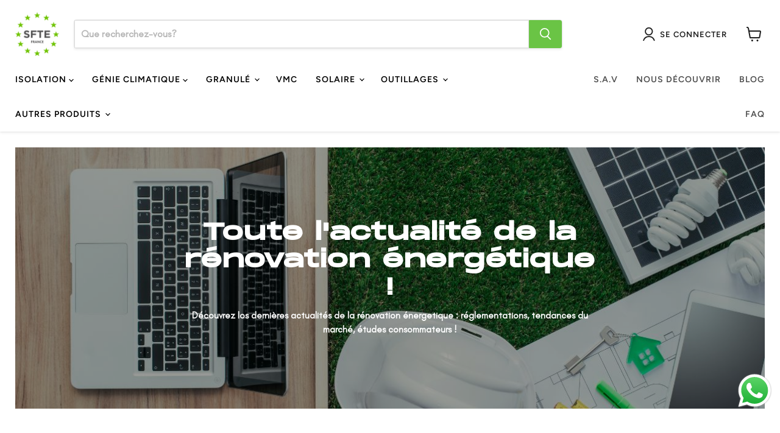

--- FILE ---
content_type: text/html; charset=utf-8
request_url: https://sfte-shop.fr/blogs/news
body_size: 54992
content:
<!doctype html>
<html class="no-js no-touch" lang="fr">
  <head>
<script type="text/javascript" src="https://static.klaviyo.com/onsite/js/klaviyo.js?company_id=X5hC9A" defer></script><!--Content in content_for_header -->
<!--LayoutHub-Embed--><meta name="layouthub" /><link rel="stylesheet" href="https://fonts.googleapis.com/css?family=Poppins:100,200,300,400,500,600,700,800,900" /><link rel="stylesheet" type="text/css" href="[data-uri]" media="all">
<!--LH--><!--/LayoutHub-Embed-->
    <script>
      window.Store = window.Store || {};
      window.Store.id = 81793581404;
    </script>
    <meta charset="utf-8">
    <meta http-equiv="x-ua-compatible" content="IE=edge">

    <link rel="preconnect" href="https://cdn.shopify.com">
    <link rel="preconnect" href="https://fonts.shopifycdn.com">
    <link rel="preconnect" href="https://v.shopify.com">
    <link rel="preconnect" href="https://cdn.shopifycloud.com">

    <title>News — SFTE Shop - Matériaux et outils pour la rénovation énergétique</title>

    

    
  <link rel="shortcut icon" href="//sfte-shop.fr/cdn/shop/files/Logo_favicon_32x32.png?v=1709828339" type="image/png">


    
      <link rel="canonical" href="https://sfte-shop.fr/blogs/news">
    

    <meta name="viewport" content="width=device-width">

    
    















<meta property="og:site_name" content="SFTE Shop - Matériaux et outils pour la rénovation énergétique">
<meta property="og:url" content="https://sfte-shop.fr/blogs/news">
<meta property="og:title" content="News">
<meta property="og:type" content="website">
<meta property="og:description" content="Achat de matériel dédié aux installateurs de la transition énergétique. Livraison dans toute la France. Les meilleurs marques du marchés">




    
    
    

    
    
    <meta
      property="og:image"
      content="https://sfte-shop.fr/cdn/shop/files/LOGO-SFTE_1204x630.png?v=1709558286"
    />
    <meta
      property="og:image:secure_url"
      content="https://sfte-shop.fr/cdn/shop/files/LOGO-SFTE_1204x630.png?v=1709558286"
    />
    <meta property="og:image:width" content="1204" />
    <meta property="og:image:height" content="630" />
    
    
    <meta property="og:image:alt" content="Social media image" />
  
















<meta name="twitter:title" content="News">
<meta name="twitter:description" content="Achat de matériel dédié aux installateurs de la transition énergétique. Livraison dans toute la France. Les meilleurs marques du marchés">


    
    
    
      
      
      <meta name="twitter:card" content="summary_large_image">
    
    
    <meta
      property="twitter:image"
      content="https://sfte-shop.fr/cdn/shop/files/LOGO-SFTE_1200x600_crop_center.png?v=1709558286"
    />
    <meta property="twitter:image:width" content="1200" />
    <meta property="twitter:image:height" content="600" />
    
    
    <meta property="twitter:image:alt" content="Social media image" />
  



    <link rel="preload" href="//sfte-shop.fr/cdn/fonts/figtree/figtree_n6.9d1ea52bb49a0a86cfd1b0383d00f83d3fcc14de.woff2" as="font" crossorigin="anonymous">
    <link rel="preload" as="style" href="//sfte-shop.fr/cdn/shop/t/5/assets/theme.css?v=104113562806067786731763980300">

    <script>window.performance && window.performance.mark && window.performance.mark('shopify.content_for_header.start');</script><meta id="shopify-digital-wallet" name="shopify-digital-wallet" content="/81793581404/digital_wallets/dialog">
<link rel="alternate" type="application/atom+xml" title="Feed" href="/blogs/news.atom" />
<script async="async" src="/checkouts/internal/preloads.js?locale=fr-FR"></script>
<script id="shopify-features" type="application/json">{"accessToken":"9100d2475da30ff7345242f2fcaee546","betas":["rich-media-storefront-analytics"],"domain":"sfte-shop.fr","predictiveSearch":true,"shopId":81793581404,"locale":"fr"}</script>
<script>var Shopify = Shopify || {};
Shopify.shop = "5b4e13-30.myshopify.com";
Shopify.locale = "fr";
Shopify.currency = {"active":"EUR","rate":"1.0"};
Shopify.country = "FR";
Shopify.theme = {"name":"Empire | DEV | ZA","id":160083804508,"schema_name":"Empire","schema_version":"11.0.0","theme_store_id":838,"role":"main"};
Shopify.theme.handle = "null";
Shopify.theme.style = {"id":null,"handle":null};
Shopify.cdnHost = "sfte-shop.fr/cdn";
Shopify.routes = Shopify.routes || {};
Shopify.routes.root = "/";</script>
<script type="module">!function(o){(o.Shopify=o.Shopify||{}).modules=!0}(window);</script>
<script>!function(o){function n(){var o=[];function n(){o.push(Array.prototype.slice.apply(arguments))}return n.q=o,n}var t=o.Shopify=o.Shopify||{};t.loadFeatures=n(),t.autoloadFeatures=n()}(window);</script>
<script id="shop-js-analytics" type="application/json">{"pageType":"blog"}</script>
<script defer="defer" async type="module" src="//sfte-shop.fr/cdn/shopifycloud/shop-js/modules/v2/client.init-shop-cart-sync_BcDpqI9l.fr.esm.js"></script>
<script defer="defer" async type="module" src="//sfte-shop.fr/cdn/shopifycloud/shop-js/modules/v2/chunk.common_a1Rf5Dlz.esm.js"></script>
<script defer="defer" async type="module" src="//sfte-shop.fr/cdn/shopifycloud/shop-js/modules/v2/chunk.modal_Djra7sW9.esm.js"></script>
<script type="module">
  await import("//sfte-shop.fr/cdn/shopifycloud/shop-js/modules/v2/client.init-shop-cart-sync_BcDpqI9l.fr.esm.js");
await import("//sfte-shop.fr/cdn/shopifycloud/shop-js/modules/v2/chunk.common_a1Rf5Dlz.esm.js");
await import("//sfte-shop.fr/cdn/shopifycloud/shop-js/modules/v2/chunk.modal_Djra7sW9.esm.js");

  window.Shopify.SignInWithShop?.initShopCartSync?.({"fedCMEnabled":true,"windoidEnabled":true});

</script>
<script>(function() {
  var isLoaded = false;
  function asyncLoad() {
    if (isLoaded) return;
    isLoaded = true;
    var urls = ["https:\/\/app.layouthub.com\/shopify\/layouthub.js?shop=5b4e13-30.myshopify.com","https:\/\/wiser.expertvillagemedia.com\/assets\/js\/wiser_script.js?shop=5b4e13-30.myshopify.com","https:\/\/static.klaviyo.com\/onsite\/js\/RabyZ5\/klaviyo.js?company_id=RabyZ5\u0026shop=5b4e13-30.myshopify.com"];
    for (var i = 0; i < urls.length; i++) {
      var s = document.createElement('script');
      s.type = 'text/javascript';
      s.async = true;
      s.src = urls[i];
      var x = document.getElementsByTagName('script')[0];
      x.parentNode.insertBefore(s, x);
    }
  };
  if(window.attachEvent) {
    window.attachEvent('onload', asyncLoad);
  } else {
    window.addEventListener('load', asyncLoad, false);
  }
})();</script>
<script id="__st">var __st={"a":81793581404,"offset":3600,"reqid":"b3b9d051-7bca-4748-bb20-4f2839c5eb10-1769164936","pageurl":"sfte-shop.fr\/blogs\/news","s":"blogs-104466153820","u":"4c428bd387d4","p":"blog","rtyp":"blog","rid":104466153820};</script>
<script>window.ShopifyPaypalV4VisibilityTracking = true;</script>
<script id="captcha-bootstrap">!function(){'use strict';const t='contact',e='account',n='new_comment',o=[[t,t],['blogs',n],['comments',n],[t,'customer']],c=[[e,'customer_login'],[e,'guest_login'],[e,'recover_customer_password'],[e,'create_customer']],r=t=>t.map((([t,e])=>`form[action*='/${t}']:not([data-nocaptcha='true']) input[name='form_type'][value='${e}']`)).join(','),a=t=>()=>t?[...document.querySelectorAll(t)].map((t=>t.form)):[];function s(){const t=[...o],e=r(t);return a(e)}const i='password',u='form_key',d=['recaptcha-v3-token','g-recaptcha-response','h-captcha-response',i],f=()=>{try{return window.sessionStorage}catch{return}},m='__shopify_v',_=t=>t.elements[u];function p(t,e,n=!1){try{const o=window.sessionStorage,c=JSON.parse(o.getItem(e)),{data:r}=function(t){const{data:e,action:n}=t;return t[m]||n?{data:e,action:n}:{data:t,action:n}}(c);for(const[e,n]of Object.entries(r))t.elements[e]&&(t.elements[e].value=n);n&&o.removeItem(e)}catch(o){console.error('form repopulation failed',{error:o})}}const l='form_type',E='cptcha';function T(t){t.dataset[E]=!0}const w=window,h=w.document,L='Shopify',v='ce_forms',y='captcha';let A=!1;((t,e)=>{const n=(g='f06e6c50-85a8-45c8-87d0-21a2b65856fe',I='https://cdn.shopify.com/shopifycloud/storefront-forms-hcaptcha/ce_storefront_forms_captcha_hcaptcha.v1.5.2.iife.js',D={infoText:'Protégé par hCaptcha',privacyText:'Confidentialité',termsText:'Conditions'},(t,e,n)=>{const o=w[L][v],c=o.bindForm;if(c)return c(t,g,e,D).then(n);var r;o.q.push([[t,g,e,D],n]),r=I,A||(h.body.append(Object.assign(h.createElement('script'),{id:'captcha-provider',async:!0,src:r})),A=!0)});var g,I,D;w[L]=w[L]||{},w[L][v]=w[L][v]||{},w[L][v].q=[],w[L][y]=w[L][y]||{},w[L][y].protect=function(t,e){n(t,void 0,e),T(t)},Object.freeze(w[L][y]),function(t,e,n,w,h,L){const[v,y,A,g]=function(t,e,n){const i=e?o:[],u=t?c:[],d=[...i,...u],f=r(d),m=r(i),_=r(d.filter((([t,e])=>n.includes(e))));return[a(f),a(m),a(_),s()]}(w,h,L),I=t=>{const e=t.target;return e instanceof HTMLFormElement?e:e&&e.form},D=t=>v().includes(t);t.addEventListener('submit',(t=>{const e=I(t);if(!e)return;const n=D(e)&&!e.dataset.hcaptchaBound&&!e.dataset.recaptchaBound,o=_(e),c=g().includes(e)&&(!o||!o.value);(n||c)&&t.preventDefault(),c&&!n&&(function(t){try{if(!f())return;!function(t){const e=f();if(!e)return;const n=_(t);if(!n)return;const o=n.value;o&&e.removeItem(o)}(t);const e=Array.from(Array(32),(()=>Math.random().toString(36)[2])).join('');!function(t,e){_(t)||t.append(Object.assign(document.createElement('input'),{type:'hidden',name:u})),t.elements[u].value=e}(t,e),function(t,e){const n=f();if(!n)return;const o=[...t.querySelectorAll(`input[type='${i}']`)].map((({name:t})=>t)),c=[...d,...o],r={};for(const[a,s]of new FormData(t).entries())c.includes(a)||(r[a]=s);n.setItem(e,JSON.stringify({[m]:1,action:t.action,data:r}))}(t,e)}catch(e){console.error('failed to persist form',e)}}(e),e.submit())}));const S=(t,e)=>{t&&!t.dataset[E]&&(n(t,e.some((e=>e===t))),T(t))};for(const o of['focusin','change'])t.addEventListener(o,(t=>{const e=I(t);D(e)&&S(e,y())}));const B=e.get('form_key'),M=e.get(l),P=B&&M;t.addEventListener('DOMContentLoaded',(()=>{const t=y();if(P)for(const e of t)e.elements[l].value===M&&p(e,B);[...new Set([...A(),...v().filter((t=>'true'===t.dataset.shopifyCaptcha))])].forEach((e=>S(e,t)))}))}(h,new URLSearchParams(w.location.search),n,t,e,['guest_login'])})(!0,!0)}();</script>
<script integrity="sha256-4kQ18oKyAcykRKYeNunJcIwy7WH5gtpwJnB7kiuLZ1E=" data-source-attribution="shopify.loadfeatures" defer="defer" src="//sfte-shop.fr/cdn/shopifycloud/storefront/assets/storefront/load_feature-a0a9edcb.js" crossorigin="anonymous"></script>
<script data-source-attribution="shopify.dynamic_checkout.dynamic.init">var Shopify=Shopify||{};Shopify.PaymentButton=Shopify.PaymentButton||{isStorefrontPortableWallets:!0,init:function(){window.Shopify.PaymentButton.init=function(){};var t=document.createElement("script");t.src="https://sfte-shop.fr/cdn/shopifycloud/portable-wallets/latest/portable-wallets.fr.js",t.type="module",document.head.appendChild(t)}};
</script>
<script data-source-attribution="shopify.dynamic_checkout.buyer_consent">
  function portableWalletsHideBuyerConsent(e){var t=document.getElementById("shopify-buyer-consent"),n=document.getElementById("shopify-subscription-policy-button");t&&n&&(t.classList.add("hidden"),t.setAttribute("aria-hidden","true"),n.removeEventListener("click",e))}function portableWalletsShowBuyerConsent(e){var t=document.getElementById("shopify-buyer-consent"),n=document.getElementById("shopify-subscription-policy-button");t&&n&&(t.classList.remove("hidden"),t.removeAttribute("aria-hidden"),n.addEventListener("click",e))}window.Shopify?.PaymentButton&&(window.Shopify.PaymentButton.hideBuyerConsent=portableWalletsHideBuyerConsent,window.Shopify.PaymentButton.showBuyerConsent=portableWalletsShowBuyerConsent);
</script>
<script data-source-attribution="shopify.dynamic_checkout.cart.bootstrap">document.addEventListener("DOMContentLoaded",(function(){function t(){return document.querySelector("shopify-accelerated-checkout-cart, shopify-accelerated-checkout")}if(t())Shopify.PaymentButton.init();else{new MutationObserver((function(e,n){t()&&(Shopify.PaymentButton.init(),n.disconnect())})).observe(document.body,{childList:!0,subtree:!0})}}));
</script>
<script id='scb4127' type='text/javascript' async='' src='https://sfte-shop.fr/cdn/shopifycloud/privacy-banner/storefront-banner.js'></script>
<script>window.performance && window.performance.mark && window.performance.mark('shopify.content_for_header.end');</script>

    <link href="//sfte-shop.fr/cdn/shop/t/5/assets/theme.css?v=104113562806067786731763980300" rel="stylesheet" type="text/css" media="all" />

    
      <link href="//sfte-shop.fr/cdn/shop/t/5/assets/ripple.css?v=100240391239311985871710410246" rel="stylesheet" type="text/css" media="all" />
    

    
    <script>
      window.Theme = window.Theme || {};
      window.Theme.version = '11.0.0';
      window.Theme.name = 'Empire';
      window.Theme.routes = {
        root_url: '/',
        account_url: '/account',
        account_login_url: '/account/login',
        account_logout_url: '/account/logout',
        account_register_url: '/account/register',
        account_addresses_url: '/account/addresses',
        collections_url: '/collections',
        all_products_collection_url: '/collections/all',
        search_url: '/search',
        predictive_search_url: '/search/suggest',
        cart_url: '/cart',
        cart_add_url: '/cart/add',
        cart_change_url: '/cart/change',
        cart_clear_url: '/cart/clear',
        product_recommendations_url: '/recommendations/products',
      };
    </script>
    

    
  

<!-- BEGIN app block: shopify://apps/hulk-form-builder/blocks/app-embed/b6b8dd14-356b-4725-a4ed-77232212b3c3 --><!-- BEGIN app snippet: hulkapps-formbuilder-theme-ext --><script type="text/javascript">
  
  if (typeof window.formbuilder_customer != "object") {
        window.formbuilder_customer = {}
  }

  window.hulkFormBuilder = {
    form_data: {},
    shop_data: {"shop_-kByTlh5P95xyxwxbDVOYw":{"shop_uuid":"-kByTlh5P95xyxwxbDVOYw","shop_timezone":"Europe\/Paris","shop_id":106579,"shop_is_after_submit_enabled":true,"shop_shopify_plan":"basic","shop_shopify_domain":"5b4e13-30.myshopify.com","shop_remove_watermark":false,"shop_created_at":"2024-05-06T10:41:11.745-05:00","is_skip_metafield":false,"shop_deleted":false,"shop_disabled":false}},
    settings_data: {"shop_settings":{"shop_customise_msgs":[],"default_customise_msgs":{"is_required":"is required","thank_you":"Thank you! The form was submitted successfully.","processing":"Processing...","valid_data":"Please provide valid data","valid_email":"Provide valid email format","valid_tags":"HTML Tags are not allowed","valid_phone":"Provide valid phone number","valid_captcha":"Please provide valid captcha response","valid_url":"Provide valid URL","only_number_alloud":"Provide valid number in","number_less":"must be less than","number_more":"must be more than","image_must_less":"Image must be less than 20MB","image_number":"Images allowed","image_extension":"Invalid extension! Please provide image file","error_image_upload":"Error in image upload. Please try again.","error_file_upload":"Error in file upload. Please try again.","your_response":"Your response","error_form_submit":"Error occur.Please try again after sometime.","email_submitted":"Form with this email is already submitted","invalid_email_by_zerobounce":"The email address you entered appears to be invalid. Please check it and try again.","download_file":"Download file","card_details_invalid":"Your card details are invalid","card_details":"Card details","please_enter_card_details":"Please enter card details","card_number":"Card number","exp_mm":"Exp MM","exp_yy":"Exp YY","crd_cvc":"CVV","payment_value":"Payment amount","please_enter_payment_amount":"Please enter payment amount","address1":"Address line 1","address2":"Address line 2","city":"City","province":"Province","zipcode":"Zip code","country":"Country","blocked_domain":"This form does not accept addresses from","file_must_less":"File must be less than 20MB","file_extension":"Invalid extension! Please provide file","only_file_number_alloud":"files allowed","previous":"Previous","next":"Next","must_have_a_input":"Please enter at least one field.","please_enter_required_data":"Please enter required data","atleast_one_special_char":"Include at least one special character","atleast_one_lowercase_char":"Include at least one lowercase character","atleast_one_uppercase_char":"Include at least one uppercase character","atleast_one_number":"Include at least one number","must_have_8_chars":"Must have 8 characters long","be_between_8_and_12_chars":"Be between 8 and 12 characters long","please_select":"Please Select","phone_submitted":"Form with this phone number is already submitted","user_res_parse_error":"Error while submitting the form","valid_same_values":"values must be same","product_choice_clear_selection":"Clear Selection","picture_choice_clear_selection":"Clear Selection","remove_all_for_file_image_upload":"Remove All","invalid_file_type_for_image_upload":"You can't upload files of this type.","invalid_file_type_for_signature_upload":"You can't upload files of this type.","max_files_exceeded_for_file_upload":"You can not upload any more files.","max_files_exceeded_for_image_upload":"You can not upload any more files.","file_already_exist":"File already uploaded","max_limit_exceed":"You have added the maximum number of text fields.","cancel_upload_for_file_upload":"Cancel upload","cancel_upload_for_image_upload":"Cancel upload","cancel_upload_for_signature_upload":"Cancel upload"},"shop_blocked_domains":[]}},
    features_data: {"shop_plan_features":{"shop_plan_features":["unlimited-forms","full-design-customization","export-form-submissions","multiple-recipients-for-form-submissions","multiple-admin-notifications","enable-captcha","unlimited-file-uploads","save-submitted-form-data","set-auto-response-message","conditional-logic","form-banner","save-as-draft-facility","include-user-response-in-admin-email","disable-form-submission","file-upload"]}},
    shop: null,
    shop_id: null,
    plan_features: null,
    validateDoubleQuotes: false,
    assets: {
      extraFunctions: "https://cdn.shopify.com/extensions/019bb5ee-ec40-7527-955d-c1b8751eb060/form-builder-by-hulkapps-50/assets/extra-functions.js",
      extraStyles: "https://cdn.shopify.com/extensions/019bb5ee-ec40-7527-955d-c1b8751eb060/form-builder-by-hulkapps-50/assets/extra-styles.css",
      bootstrapStyles: "https://cdn.shopify.com/extensions/019bb5ee-ec40-7527-955d-c1b8751eb060/form-builder-by-hulkapps-50/assets/theme-app-extension-bootstrap.css"
    },
    translations: {
      htmlTagNotAllowed: "HTML Tags are not allowed",
      sqlQueryNotAllowed: "SQL Queries are not allowed",
      doubleQuoteNotAllowed: "Double quotes are not allowed",
      vorwerkHttpWwwNotAllowed: "The words \u0026#39;http\u0026#39; and \u0026#39;www\u0026#39; are not allowed. Please remove them and try again.",
      maxTextFieldsReached: "You have added the maximum number of text fields.",
      avoidNegativeWords: "Avoid negative words: Don\u0026#39;t use negative words in your contact message.",
      customDesignOnly: "This form is for custom designs requests. For general inquiries please contact our team at info@stagheaddesigns.com",
      zerobounceApiErrorMsg: "We couldn\u0026#39;t verify your email due to a technical issue. Please try again later.",
    }

  }

  

  window.FbThemeAppExtSettingsHash = {}
  
</script><!-- END app snippet --><!-- END app block --><!-- BEGIN app block: shopify://apps/wiser-ai-upsell-cross-sell/blocks/wiser-popup-block/3f966edc-9a4a-465c-a4df-436d2a39160d -->
  <div class="evm-wiser-popup-mainsection" ws-data-embed="true"></div>
  <script>
    let $wsPopupDivRmv = setInterval(function () {
      document.querySelectorAll('.evm-wiser-popup-mainsection').forEach(function ($wsElmt) {
        if ($wsElmt.getAttribute('ws-data-embed') !== 'true') {
          $wsElmt.remove();
          clearInterval($wsPopupDivRmv);
        }
      });
    }, 100);

    var $wsChkRecomScript = document.querySelector('script[evm-ws-shop-id]');
    if ($wsChkRecomScript != null) {
      $wsChkRecomScript.setAttribute('ws-data-evmpopup', '1');
    }
    
  </script>


<!-- END app block --><!-- BEGIN app block: shopify://apps/ymq-b2b-wholesale-solution/blocks/app-embed/ef8663e7-9d07-4952-bb17-2e62f084164e --><style id="ymq-b2b-checkout-button-protect">
    [name="checkout"],[name="chekout"], a[href^="/checkout"], a[href="/account/login"].cart__submit, button[type="submit"].btn-order, a.btn.cart__checkout, a.cart__submit, .wc-proceed-to-checkout button, #cart_form .buttons .btn-primary, .ymq-checkout-button{
        pointer-events: none;
    }
</style>
<script>
    function ymq_ready(fn){
        if(document.addEventListener){
            document.addEventListener('DOMContentLoaded',function(){
                document.removeEventListener('DOMContentLoaded',arguments.callee,false);
                fn();
            },false);
        }else if(document.attachEvent){
            document.attachEvent('onreadystatechange',function(){
                if(document.readyState=='complete'){
                    document.detachEvent('onreadystatechange',arguments.callee);
                    fn();
                }
            });
        }
    }
    ymq_ready(() => {
        setTimeout(function() {
            var ymq_checkout_button_protect = document.getElementById("ymq-b2b-checkout-button-protect");
            ymq_checkout_button_protect.remove();
        }, 100);
    })
</script> 
 
 

<style class="ymq-b2b-hidden-price-style">
    .ymq-b2b-price-hidden{
        visibility: hidden!important;
    }
</style>

<script>
    window.ymq_b2b = window.ymq_b2b || {
        token: `8475dd4c6eb7fffcc1be315a98335ad42dd45ec08e8dbe0a0670bcf474d84f43`,
        timestamp: `1769164936`,
        shop: {
            id: `81793581404`,
            domain: `5b4e13-30.myshopify.com`,
            taxes_included: false,
        },
        admin: false,
        cart: {"note":null,"attributes":{},"original_total_price":0,"total_price":0,"total_discount":0,"total_weight":0.0,"item_count":0,"items":[],"requires_shipping":false,"currency":"EUR","items_subtotal_price":0,"cart_level_discount_applications":[],"checkout_charge_amount":0},
        product: null,
        page: `blog`,
        country: {
            iso_code: `FR`,
            currency: `EUR`,
            name: `France`,
            language: `fr`
        },
        discount_limit: {dc: {},sr: {}},
        all_country_option_tags: `<option value="---" data-provinces="[]">---</option>
<option value="Afghanistan" data-provinces="[]">Afghanistan</option>
<option value="South Africa" data-provinces="[[&quot;Eastern Cape&quot;,&quot;Cap oriental&quot;],[&quot;Free State&quot;,&quot;État-Libre&quot;],[&quot;Gauteng&quot;,&quot;Gauteng&quot;],[&quot;KwaZulu-Natal&quot;,&quot;KwaZulu-Natal&quot;],[&quot;Limpopo&quot;,&quot;Limpopo&quot;],[&quot;Mpumalanga&quot;,&quot;Mpumalanga&quot;],[&quot;North West&quot;,&quot;Nord-Ouest&quot;],[&quot;Northern Cape&quot;,&quot;Cap du Nord&quot;],[&quot;Western Cape&quot;,&quot;Cap occidental&quot;]]">Afrique du Sud</option>
<option value="Albania" data-provinces="[]">Albanie</option>
<option value="Algeria" data-provinces="[]">Algérie</option>
<option value="Germany" data-provinces="[]">Allemagne</option>
<option value="Andorra" data-provinces="[]">Andorre</option>
<option value="Angola" data-provinces="[]">Angola</option>
<option value="Anguilla" data-provinces="[]">Anguilla</option>
<option value="Antigua And Barbuda" data-provinces="[]">Antigua-et-Barbuda</option>
<option value="Saudi Arabia" data-provinces="[]">Arabie saoudite</option>
<option value="Argentina" data-provinces="[[&quot;Buenos Aires&quot;,&quot;province de Buenos Aires&quot;],[&quot;Catamarca&quot;,&quot;province de Catamarca&quot;],[&quot;Chaco&quot;,&quot;province du Chaco&quot;],[&quot;Chubut&quot;,&quot;province de Chubut&quot;],[&quot;Ciudad Autónoma de Buenos Aires&quot;,&quot;ville Autonome de Buenos Aires&quot;],[&quot;Corrientes&quot;,&quot;province de Corrientes&quot;],[&quot;Córdoba&quot;,&quot;province de Córdoba&quot;],[&quot;Entre Ríos&quot;,&quot;province d’Entre Ríos&quot;],[&quot;Formosa&quot;,&quot;province de Formosa&quot;],[&quot;Jujuy&quot;,&quot;province de Jujuy&quot;],[&quot;La Pampa&quot;,&quot;province de La Pampa&quot;],[&quot;La Rioja&quot;,&quot;province de La Rioja&quot;],[&quot;Mendoza&quot;,&quot;province de Mendoza&quot;],[&quot;Misiones&quot;,&quot;province de Misiones&quot;],[&quot;Neuquén&quot;,&quot;province de Neuquén&quot;],[&quot;Río Negro&quot;,&quot;province de Río Negro&quot;],[&quot;Salta&quot;,&quot;province de Salta&quot;],[&quot;San Juan&quot;,&quot;province de San Juan&quot;],[&quot;San Luis&quot;,&quot;province de San Luis&quot;],[&quot;Santa Cruz&quot;,&quot;province de Santa Cruz&quot;],[&quot;Santa Fe&quot;,&quot;province de Santa Fe&quot;],[&quot;Santiago Del Estero&quot;,&quot;Santiago del Estero&quot;],[&quot;Tierra Del Fuego&quot;,&quot;Terre de Feu, Antarctique et Îles de l’Atlantique Sud&quot;],[&quot;Tucumán&quot;,&quot;province de Tucumán&quot;]]">Argentine</option>
<option value="Armenia" data-provinces="[]">Arménie</option>
<option value="Aruba" data-provinces="[]">Aruba</option>
<option value="Australia" data-provinces="[[&quot;Australian Capital Territory&quot;,&quot;Territoire de la capitale australienne&quot;],[&quot;New South Wales&quot;,&quot;Nouvelle-Galles du Sud&quot;],[&quot;Northern Territory&quot;,&quot;Territoire du Nord&quot;],[&quot;Queensland&quot;,&quot;Queensland&quot;],[&quot;South Australia&quot;,&quot;Australie-Méridionale&quot;],[&quot;Tasmania&quot;,&quot;Tasmanie&quot;],[&quot;Victoria&quot;,&quot;Victoria&quot;],[&quot;Western Australia&quot;,&quot;Australie-Occidentale&quot;]]">Australie</option>
<option value="Austria" data-provinces="[]">Autriche</option>
<option value="Azerbaijan" data-provinces="[]">Azerbaïdjan</option>
<option value="Bahamas" data-provinces="[]">Bahamas</option>
<option value="Bahrain" data-provinces="[]">Bahreïn</option>
<option value="Bangladesh" data-provinces="[]">Bangladesh</option>
<option value="Barbados" data-provinces="[]">Barbade</option>
<option value="Belgium" data-provinces="[]">Belgique</option>
<option value="Belize" data-provinces="[]">Belize</option>
<option value="Benin" data-provinces="[]">Bénin</option>
<option value="Bermuda" data-provinces="[]">Bermudes</option>
<option value="Bhutan" data-provinces="[]">Bhoutan</option>
<option value="Belarus" data-provinces="[]">Biélorussie</option>
<option value="Bolivia" data-provinces="[]">Bolivie</option>
<option value="Bosnia And Herzegovina" data-provinces="[]">Bosnie-Herzégovine</option>
<option value="Botswana" data-provinces="[]">Botswana</option>
<option value="Brazil" data-provinces="[[&quot;Acre&quot;,&quot;Acre&quot;],[&quot;Alagoas&quot;,&quot;Alagoas&quot;],[&quot;Amapá&quot;,&quot;Amapá&quot;],[&quot;Amazonas&quot;,&quot;Amazonas&quot;],[&quot;Bahia&quot;,&quot;Bahia&quot;],[&quot;Ceará&quot;,&quot;Ceará&quot;],[&quot;Distrito Federal&quot;,&quot;District Fédéral&quot;],[&quot;Espírito Santo&quot;,&quot;Espírito Santo&quot;],[&quot;Goiás&quot;,&quot;Goiás&quot;],[&quot;Maranhão&quot;,&quot;Maranhão&quot;],[&quot;Mato Grosso&quot;,&quot;Mato Grosso&quot;],[&quot;Mato Grosso do Sul&quot;,&quot;Mato Grosso do Sul&quot;],[&quot;Minas Gerais&quot;,&quot;Minas Gerais&quot;],[&quot;Paraná&quot;,&quot;Paraná&quot;],[&quot;Paraíba&quot;,&quot;Paraíba&quot;],[&quot;Pará&quot;,&quot;Pará&quot;],[&quot;Pernambuco&quot;,&quot;Pernambouc&quot;],[&quot;Piauí&quot;,&quot;Piauí&quot;],[&quot;Rio Grande do Norte&quot;,&quot;Rio Grande do Norte&quot;],[&quot;Rio Grande do Sul&quot;,&quot;Rio Grande do Sul&quot;],[&quot;Rio de Janeiro&quot;,&quot;État de Rio de Janeiro&quot;],[&quot;Rondônia&quot;,&quot;Rondônia&quot;],[&quot;Roraima&quot;,&quot;Roraima&quot;],[&quot;Santa Catarina&quot;,&quot;Santa Catarina&quot;],[&quot;Sergipe&quot;,&quot;Sergipe&quot;],[&quot;São Paulo&quot;,&quot;État de São Paulo&quot;],[&quot;Tocantins&quot;,&quot;Tocantins&quot;]]">Brésil</option>
<option value="Brunei" data-provinces="[]">Brunei</option>
<option value="Bulgaria" data-provinces="[]">Bulgarie</option>
<option value="Burkina Faso" data-provinces="[]">Burkina Faso</option>
<option value="Burundi" data-provinces="[]">Burundi</option>
<option value="Cambodia" data-provinces="[]">Cambodge</option>
<option value="Republic of Cameroon" data-provinces="[]">Cameroun</option>
<option value="Canada" data-provinces="[[&quot;Alberta&quot;,&quot;Alberta&quot;],[&quot;British Columbia&quot;,&quot;Colombie-Britannique&quot;],[&quot;Manitoba&quot;,&quot;Manitoba&quot;],[&quot;New Brunswick&quot;,&quot;Nouveau-Brunswick&quot;],[&quot;Newfoundland and Labrador&quot;,&quot;Terre-Neuve-et-Labrador&quot;],[&quot;Northwest Territories&quot;,&quot;Territoires du Nord-Ouest&quot;],[&quot;Nova Scotia&quot;,&quot;Nouvelle-Écosse&quot;],[&quot;Nunavut&quot;,&quot;Nunavut&quot;],[&quot;Ontario&quot;,&quot;Ontario&quot;],[&quot;Prince Edward Island&quot;,&quot;Île-du-Prince-Édouard&quot;],[&quot;Quebec&quot;,&quot;Québec&quot;],[&quot;Saskatchewan&quot;,&quot;Saskatchewan&quot;],[&quot;Yukon&quot;,&quot;Yukon&quot;]]">Canada</option>
<option value="Cape Verde" data-provinces="[]">Cap-Vert</option>
<option value="Chile" data-provinces="[[&quot;Antofagasta&quot;,&quot;Région d’Antofagasta&quot;],[&quot;Araucanía&quot;,&quot;Région d’Araucanie&quot;],[&quot;Arica and Parinacota&quot;,&quot;Région d’Arica et Parinacota&quot;],[&quot;Atacama&quot;,&quot;Région d’Atacama&quot;],[&quot;Aysén&quot;,&quot;Région Aisén del General Carlos Ibáñez del Campo&quot;],[&quot;Biobío&quot;,&quot;Région du Biobío&quot;],[&quot;Coquimbo&quot;,&quot;Région de Coquimbo&quot;],[&quot;Los Lagos&quot;,&quot;Région des Lacs&quot;],[&quot;Los Ríos&quot;,&quot;Région des Fleuves&quot;],[&quot;Magallanes&quot;,&quot;Région de Magallanes et de l’Antarctique chilien&quot;],[&quot;Maule&quot;,&quot;Région du Maule&quot;],[&quot;O&#39;Higgins&quot;,&quot;Région du Libertador General Bernardo O’Higgins&quot;],[&quot;Santiago&quot;,&quot;Région métropolitaine de Santiago&quot;],[&quot;Tarapacá&quot;,&quot;Région de Tarapacá&quot;],[&quot;Valparaíso&quot;,&quot;Région de Valparaíso&quot;],[&quot;Ñuble&quot;,&quot;Région de Ñuble&quot;]]">Chili</option>
<option value="China" data-provinces="[[&quot;Anhui&quot;,&quot;Anhui&quot;],[&quot;Beijing&quot;,&quot;Pékin&quot;],[&quot;Chongqing&quot;,&quot;Chongqing&quot;],[&quot;Fujian&quot;,&quot;Fujian&quot;],[&quot;Gansu&quot;,&quot;Gansu&quot;],[&quot;Guangdong&quot;,&quot;Guangdong&quot;],[&quot;Guangxi&quot;,&quot;Guangxi&quot;],[&quot;Guizhou&quot;,&quot;Guizhou&quot;],[&quot;Hainan&quot;,&quot;Hainan&quot;],[&quot;Hebei&quot;,&quot;Hebei&quot;],[&quot;Heilongjiang&quot;,&quot;Heilongjiang&quot;],[&quot;Henan&quot;,&quot;Henan&quot;],[&quot;Hubei&quot;,&quot;Hubei&quot;],[&quot;Hunan&quot;,&quot;Hunan&quot;],[&quot;Inner Mongolia&quot;,&quot;Mongolie-Intérieure&quot;],[&quot;Jiangsu&quot;,&quot;Jiangsu&quot;],[&quot;Jiangxi&quot;,&quot;Jiangxi&quot;],[&quot;Jilin&quot;,&quot;Jilin&quot;],[&quot;Liaoning&quot;,&quot;Liaoning&quot;],[&quot;Ningxia&quot;,&quot;Níngxià&quot;],[&quot;Qinghai&quot;,&quot;Qinghai&quot;],[&quot;Shaanxi&quot;,&quot;Shaanxi&quot;],[&quot;Shandong&quot;,&quot;Shandong&quot;],[&quot;Shanghai&quot;,&quot;Shanghai&quot;],[&quot;Shanxi&quot;,&quot;Shanxi&quot;],[&quot;Sichuan&quot;,&quot;Sichuan&quot;],[&quot;Tianjin&quot;,&quot;Tianjin&quot;],[&quot;Xinjiang&quot;,&quot;Xinjiang&quot;],[&quot;Xizang&quot;,&quot;Région autonome du Tibet&quot;],[&quot;Yunnan&quot;,&quot;Yunnan&quot;],[&quot;Zhejiang&quot;,&quot;Zhejiang&quot;]]">Chine</option>
<option value="Cyprus" data-provinces="[]">Chypre</option>
<option value="Colombia" data-provinces="[[&quot;Amazonas&quot;,&quot;Amazonas&quot;],[&quot;Antioquia&quot;,&quot;Antioquia&quot;],[&quot;Arauca&quot;,&quot;Arauca&quot;],[&quot;Atlántico&quot;,&quot;Atlántico&quot;],[&quot;Bogotá, D.C.&quot;,&quot;Bogota&quot;],[&quot;Bolívar&quot;,&quot;Bolívar&quot;],[&quot;Boyacá&quot;,&quot;Boyacá&quot;],[&quot;Caldas&quot;,&quot;Caldas&quot;],[&quot;Caquetá&quot;,&quot;Caquetá&quot;],[&quot;Casanare&quot;,&quot;Casanare&quot;],[&quot;Cauca&quot;,&quot;Cauca&quot;],[&quot;Cesar&quot;,&quot;Cesar&quot;],[&quot;Chocó&quot;,&quot;Chocó&quot;],[&quot;Cundinamarca&quot;,&quot;Cundinamarca&quot;],[&quot;Córdoba&quot;,&quot;Córdoba&quot;],[&quot;Guainía&quot;,&quot;Guainía&quot;],[&quot;Guaviare&quot;,&quot;Guaviare&quot;],[&quot;Huila&quot;,&quot;Huila&quot;],[&quot;La Guajira&quot;,&quot;La Guajira&quot;],[&quot;Magdalena&quot;,&quot;Magdalena&quot;],[&quot;Meta&quot;,&quot;Meta&quot;],[&quot;Nariño&quot;,&quot;Nariño&quot;],[&quot;Norte de Santander&quot;,&quot;Norte de Santander&quot;],[&quot;Putumayo&quot;,&quot;Putumayo&quot;],[&quot;Quindío&quot;,&quot;Quindío&quot;],[&quot;Risaralda&quot;,&quot;Risaralda&quot;],[&quot;San Andrés, Providencia y Santa Catalina&quot;,&quot;Archipel de San Andrés, Providencia et Santa Catalina&quot;],[&quot;Santander&quot;,&quot;Santander&quot;],[&quot;Sucre&quot;,&quot;Sucre&quot;],[&quot;Tolima&quot;,&quot;Tolima&quot;],[&quot;Valle del Cauca&quot;,&quot;Valle del Cauca&quot;],[&quot;Vaupés&quot;,&quot;Vaupés&quot;],[&quot;Vichada&quot;,&quot;Vichada&quot;]]">Colombie</option>
<option value="Comoros" data-provinces="[]">Comores</option>
<option value="Congo" data-provinces="[]">Congo-Brazzaville</option>
<option value="Congo, The Democratic Republic Of The" data-provinces="[]">Congo-Kinshasa</option>
<option value="South Korea" data-provinces="[[&quot;Busan&quot;,&quot;Busan&quot;],[&quot;Chungbuk&quot;,&quot;Chungcheongbuk&quot;],[&quot;Chungnam&quot;,&quot;Chungcheong du Sud&quot;],[&quot;Daegu&quot;,&quot;Daegu&quot;],[&quot;Daejeon&quot;,&quot;Daejeon&quot;],[&quot;Gangwon&quot;,&quot;Gangwon&quot;],[&quot;Gwangju&quot;,&quot;Gwangju&quot;],[&quot;Gyeongbuk&quot;,&quot;Gyeongsang du Nord&quot;],[&quot;Gyeonggi&quot;,&quot;Gyeonggi&quot;],[&quot;Gyeongnam&quot;,&quot;Gyeongsang du Sud&quot;],[&quot;Incheon&quot;,&quot;Incheon&quot;],[&quot;Jeju&quot;,&quot;Jeju-do&quot;],[&quot;Jeonbuk&quot;,&quot;Jeolla du Nord&quot;],[&quot;Jeonnam&quot;,&quot;Jeolla du Sud&quot;],[&quot;Sejong&quot;,&quot;Sejong&quot;],[&quot;Seoul&quot;,&quot;Séoul&quot;],[&quot;Ulsan&quot;,&quot;Ulsan&quot;]]">Corée du Sud</option>
<option value="Costa Rica" data-provinces="[[&quot;Alajuela&quot;,&quot;Alajuela&quot;],[&quot;Cartago&quot;,&quot;Cartago&quot;],[&quot;Guanacaste&quot;,&quot;Guanacaste&quot;],[&quot;Heredia&quot;,&quot;Heredia&quot;],[&quot;Limón&quot;,&quot;Limón&quot;],[&quot;Puntarenas&quot;,&quot;Puntarenas&quot;],[&quot;San José&quot;,&quot;San José&quot;]]">Costa Rica</option>
<option value="Croatia" data-provinces="[]">Croatie</option>
<option value="Curaçao" data-provinces="[]">Curaçao</option>
<option value="Côte d'Ivoire" data-provinces="[]">Côte d’Ivoire</option>
<option value="Denmark" data-provinces="[]">Danemark</option>
<option value="Djibouti" data-provinces="[]">Djibouti</option>
<option value="Dominica" data-provinces="[]">Dominique</option>
<option value="Egypt" data-provinces="[[&quot;6th of October&quot;,&quot;6 octobre&quot;],[&quot;Al Sharqia&quot;,&quot;Ach-Charqiya&quot;],[&quot;Alexandria&quot;,&quot;Gouvernorat d’Alexandrie&quot;],[&quot;Aswan&quot;,&quot;Gouvernorat d’Assouan&quot;],[&quot;Asyut&quot;,&quot;Gouvernorat d’Assiout&quot;],[&quot;Beheira&quot;,&quot;Gouvernorat de Beheira&quot;],[&quot;Beni Suef&quot;,&quot;Gouvernorat de Beni Souef&quot;],[&quot;Cairo&quot;,&quot;Gouvernorat du Caire&quot;],[&quot;Dakahlia&quot;,&quot;Gouvernorat de Dakahleya&quot;],[&quot;Damietta&quot;,&quot;Gouvernorat de Damiette&quot;],[&quot;Faiyum&quot;,&quot;Gouvernorat du Fayoum&quot;],[&quot;Gharbia&quot;,&quot;Gouvernorat de Gharbeya&quot;],[&quot;Giza&quot;,&quot;Gouvernorat de Gizeh&quot;],[&quot;Helwan&quot;,&quot;Helwan&quot;],[&quot;Ismailia&quot;,&quot;Gouvernorat d’Ismaïlia&quot;],[&quot;Kafr el-Sheikh&quot;,&quot;Gouvernorat de Kafr el-Cheik&quot;],[&quot;Luxor&quot;,&quot;Gouvernorat de Louxor&quot;],[&quot;Matrouh&quot;,&quot;Gouvernorat de Marsa-Matruh&quot;],[&quot;Minya&quot;,&quot;Gouvernorat de Minya&quot;],[&quot;Monufia&quot;,&quot;Gouvernorat de Menufeya&quot;],[&quot;New Valley&quot;,&quot;Gouvernorat de la Nouvelle-Vallée&quot;],[&quot;North Sinai&quot;,&quot;Gouvernorat du Sinaï Nord&quot;],[&quot;Port Said&quot;,&quot;Gouvernorat de Port-Saïd&quot;],[&quot;Qalyubia&quot;,&quot;Gouvernorat de Qalyubiya&quot;],[&quot;Qena&quot;,&quot;gouvernorat de Qena&quot;],[&quot;Red Sea&quot;,&quot;Gouvernorat de la Mer-Rouge&quot;],[&quot;Sohag&quot;,&quot;Gouvernorat de Sohag&quot;],[&quot;South Sinai&quot;,&quot;Gouvernorat du Sinaï Sud&quot;],[&quot;Suez&quot;,&quot;Gouvernorat de Suez&quot;]]">Égypte</option>
<option value="United Arab Emirates" data-provinces="[[&quot;Abu Dhabi&quot;,&quot;Abou Dabi&quot;],[&quot;Ajman&quot;,&quot;Ajman&quot;],[&quot;Dubai&quot;,&quot;Dubaï&quot;],[&quot;Fujairah&quot;,&quot;Fujaïrah&quot;],[&quot;Ras al-Khaimah&quot;,&quot;Ras el Khaïmah&quot;],[&quot;Sharjah&quot;,&quot;Charjah&quot;],[&quot;Umm al-Quwain&quot;,&quot;Oumm al Qaïwaïn&quot;]]">Émirats arabes unis</option>
<option value="Ecuador" data-provinces="[]">Équateur</option>
<option value="Eritrea" data-provinces="[]">Érythrée</option>
<option value="Spain" data-provinces="[[&quot;A Coruña&quot;,&quot;province de La Corogne&quot;],[&quot;Albacete&quot;,&quot;province d’Albacete&quot;],[&quot;Alicante&quot;,&quot;province d’Alicante&quot;],[&quot;Almería&quot;,&quot;province d’Almería&quot;],[&quot;Asturias&quot;,&quot;Asturias&quot;],[&quot;Badajoz&quot;,&quot;province de Badajoz&quot;],[&quot;Balears&quot;,&quot;Îles Baléares²&quot;],[&quot;Barcelona&quot;,&quot;province de Barcelone&quot;],[&quot;Burgos&quot;,&quot;province de Burgos&quot;],[&quot;Cantabria&quot;,&quot;Cantabrie²&quot;],[&quot;Castellón&quot;,&quot;province de Castellón&quot;],[&quot;Ceuta&quot;,&quot;Ceuta&quot;],[&quot;Ciudad Real&quot;,&quot;province de Ciudad Real&quot;],[&quot;Cuenca&quot;,&quot;province de Cuenca&quot;],[&quot;Cáceres&quot;,&quot;province de Cáceres&quot;],[&quot;Cádiz&quot;,&quot;province de Cadix&quot;],[&quot;Córdoba&quot;,&quot;province de Cordoue&quot;],[&quot;Girona&quot;,&quot;province de Gérone&quot;],[&quot;Granada&quot;,&quot;province de Grenade&quot;],[&quot;Guadalajara&quot;,&quot;province de Guadalajara&quot;],[&quot;Guipúzcoa&quot;,&quot;Guipuscoa&quot;],[&quot;Huelva&quot;,&quot;province de Huelva&quot;],[&quot;Huesca&quot;,&quot;province de Huesca&quot;],[&quot;Jaén&quot;,&quot;province de Jaén&quot;],[&quot;La Rioja&quot;,&quot;La Rioja&quot;],[&quot;Las Palmas&quot;,&quot;province de Las Palmas&quot;],[&quot;León&quot;,&quot;province de León&quot;],[&quot;Lleida&quot;,&quot;province de Lérida&quot;],[&quot;Lugo&quot;,&quot;province de Lugo&quot;],[&quot;Madrid&quot;,&quot;province de Madrid&quot;],[&quot;Melilla&quot;,&quot;Melilla&quot;],[&quot;Murcia&quot;,&quot;province de Murcie&quot;],[&quot;Málaga&quot;,&quot;province de Málaga&quot;],[&quot;Navarra&quot;,&quot;communauté forale de Navarre²&quot;],[&quot;Ourense&quot;,&quot;province d’Ourense&quot;],[&quot;Palencia&quot;,&quot;province de Palencia&quot;],[&quot;Pontevedra&quot;,&quot;province de Pontevedra&quot;],[&quot;Salamanca&quot;,&quot;province de Salamanque&quot;],[&quot;Santa Cruz de Tenerife&quot;,&quot;province de Santa Cruz de Ténérife&quot;],[&quot;Segovia&quot;,&quot;province de Ségovie&quot;],[&quot;Sevilla&quot;,&quot;province de Séville&quot;],[&quot;Soria&quot;,&quot;province de Soria&quot;],[&quot;Tarragona&quot;,&quot;province de Tarragone&quot;],[&quot;Teruel&quot;,&quot;province de Teruel&quot;],[&quot;Toledo&quot;,&quot;province de Tolède&quot;],[&quot;Valencia&quot;,&quot;province de Valence&quot;],[&quot;Valladolid&quot;,&quot;province de Valladolid&quot;],[&quot;Vizcaya&quot;,&quot;Biscaye&quot;],[&quot;Zamora&quot;,&quot;province de Zamora&quot;],[&quot;Zaragoza&quot;,&quot;province de Saragosse&quot;],[&quot;Álava&quot;,&quot;province d’Alava&quot;],[&quot;Ávila&quot;,&quot;province d’Ávila&quot;]]">Espagne</option>
<option value="Estonia" data-provinces="[]">Estonie</option>
<option value="Eswatini" data-provinces="[]">Eswatini</option>
<option value="Holy See (Vatican City State)" data-provinces="[]">État de la Cité du Vatican</option>
<option value="United States" data-provinces="[[&quot;Alabama&quot;,&quot;Alabama&quot;],[&quot;Alaska&quot;,&quot;Alaska&quot;],[&quot;American Samoa&quot;,&quot;Samoa américaines&quot;],[&quot;Arizona&quot;,&quot;Arizona&quot;],[&quot;Arkansas&quot;,&quot;Arkansas&quot;],[&quot;Armed Forces Americas&quot;,&quot;Forces armées des Amériques&quot;],[&quot;Armed Forces Europe&quot;,&quot;Forces armées d&#39;Europe&quot;],[&quot;Armed Forces Pacific&quot;,&quot;Forces armées du Pacifique&quot;],[&quot;California&quot;,&quot;Californie&quot;],[&quot;Colorado&quot;,&quot;Colorado&quot;],[&quot;Connecticut&quot;,&quot;Connecticut&quot;],[&quot;Delaware&quot;,&quot;Delaware&quot;],[&quot;District of Columbia&quot;,&quot;Washington&quot;],[&quot;Federated States of Micronesia&quot;,&quot;Micronésie&quot;],[&quot;Florida&quot;,&quot;Floride&quot;],[&quot;Georgia&quot;,&quot;Géorgie&quot;],[&quot;Guam&quot;,&quot;Guam&quot;],[&quot;Hawaii&quot;,&quot;Hawaï&quot;],[&quot;Idaho&quot;,&quot;Idaho&quot;],[&quot;Illinois&quot;,&quot;Illinois&quot;],[&quot;Indiana&quot;,&quot;Indiana&quot;],[&quot;Iowa&quot;,&quot;Iowa&quot;],[&quot;Kansas&quot;,&quot;Kansas&quot;],[&quot;Kentucky&quot;,&quot;Kentucky&quot;],[&quot;Louisiana&quot;,&quot;Louisiane&quot;],[&quot;Maine&quot;,&quot;Maine&quot;],[&quot;Marshall Islands&quot;,&quot;Îles Marshall&quot;],[&quot;Maryland&quot;,&quot;Maryland&quot;],[&quot;Massachusetts&quot;,&quot;Massachusetts&quot;],[&quot;Michigan&quot;,&quot;Michigan&quot;],[&quot;Minnesota&quot;,&quot;Minnesota&quot;],[&quot;Mississippi&quot;,&quot;Mississippi&quot;],[&quot;Missouri&quot;,&quot;Missouri&quot;],[&quot;Montana&quot;,&quot;Montana&quot;],[&quot;Nebraska&quot;,&quot;Nebraska&quot;],[&quot;Nevada&quot;,&quot;Nevada&quot;],[&quot;New Hampshire&quot;,&quot;New Hampshire&quot;],[&quot;New Jersey&quot;,&quot;New Jersey&quot;],[&quot;New Mexico&quot;,&quot;Nouveau-Mexique&quot;],[&quot;New York&quot;,&quot;New York&quot;],[&quot;North Carolina&quot;,&quot;Caroline du Nord&quot;],[&quot;North Dakota&quot;,&quot;Dakota du Nord&quot;],[&quot;Northern Mariana Islands&quot;,&quot;Îles Mariannes du Nord&quot;],[&quot;Ohio&quot;,&quot;Ohio&quot;],[&quot;Oklahoma&quot;,&quot;Oklahoma&quot;],[&quot;Oregon&quot;,&quot;Oregon&quot;],[&quot;Palau&quot;,&quot;Palaos&quot;],[&quot;Pennsylvania&quot;,&quot;Pennsylvanie&quot;],[&quot;Puerto Rico&quot;,&quot;Porto Rico&quot;],[&quot;Rhode Island&quot;,&quot;Rhode Island&quot;],[&quot;South Carolina&quot;,&quot;Caroline du Sud&quot;],[&quot;South Dakota&quot;,&quot;Dakota du Sud&quot;],[&quot;Tennessee&quot;,&quot;Tennessee&quot;],[&quot;Texas&quot;,&quot;Texas&quot;],[&quot;Utah&quot;,&quot;Utah&quot;],[&quot;Vermont&quot;,&quot;Vermont&quot;],[&quot;Virgin Islands&quot;,&quot;Îles Vierges des États-Unis&quot;],[&quot;Virginia&quot;,&quot;Virginie&quot;],[&quot;Washington&quot;,&quot;État de Washington&quot;],[&quot;West Virginia&quot;,&quot;Virginie-Occidentale&quot;],[&quot;Wisconsin&quot;,&quot;Wisconsin&quot;],[&quot;Wyoming&quot;,&quot;Wyoming&quot;]]">États-Unis</option>
<option value="Ethiopia" data-provinces="[]">Éthiopie</option>
<option value="Fiji" data-provinces="[]">Fidji</option>
<option value="Finland" data-provinces="[]">Finlande</option>
<option value="France" data-provinces="[]">France</option>
<option value="Gabon" data-provinces="[]">Gabon</option>
<option value="Gambia" data-provinces="[]">Gambie</option>
<option value="Georgia" data-provinces="[]">Géorgie</option>
<option value="South Georgia And The South Sandwich Islands" data-provinces="[]">Géorgie du Sud-et-les Îles Sandwich du Sud</option>
<option value="Ghana" data-provinces="[]">Ghana</option>
<option value="Gibraltar" data-provinces="[]">Gibraltar</option>
<option value="Greece" data-provinces="[]">Grèce</option>
<option value="Grenada" data-provinces="[]">Grenade</option>
<option value="Greenland" data-provinces="[]">Groenland</option>
<option value="Guadeloupe" data-provinces="[]">Guadeloupe</option>
<option value="Guatemala" data-provinces="[[&quot;Alta Verapaz&quot;,&quot;département d’Alta Verapaz&quot;],[&quot;Baja Verapaz&quot;,&quot;département de Baja Verapaz&quot;],[&quot;Chimaltenango&quot;,&quot;département de Chimaltenango&quot;],[&quot;Chiquimula&quot;,&quot;département de Chiquimula&quot;],[&quot;El Progreso&quot;,&quot;département d’El Progreso&quot;],[&quot;Escuintla&quot;,&quot;Departement d’Escuintla&quot;],[&quot;Guatemala&quot;,&quot;département de Guatemala&quot;],[&quot;Huehuetenango&quot;,&quot;département de Huehuetenango&quot;],[&quot;Izabal&quot;,&quot;département d’Izabal&quot;],[&quot;Jalapa&quot;,&quot;département de Jalapa&quot;],[&quot;Jutiapa&quot;,&quot;département de Jutiapa&quot;],[&quot;Petén&quot;,&quot;département du Petén&quot;],[&quot;Quetzaltenango&quot;,&quot;département de Quetzaltenango&quot;],[&quot;Quiché&quot;,&quot;département du Quiché&quot;],[&quot;Retalhuleu&quot;,&quot;département de Retalhuleu&quot;],[&quot;Sacatepéquez&quot;,&quot;département de Sacatepéquez&quot;],[&quot;San Marcos&quot;,&quot;département de San Marcos&quot;],[&quot;Santa Rosa&quot;,&quot;département de Santa Rosa&quot;],[&quot;Sololá&quot;,&quot;département de Sololá&quot;],[&quot;Suchitepéquez&quot;,&quot;département de Suchitepéquez&quot;],[&quot;Totonicapán&quot;,&quot;département de Totonicapán&quot;],[&quot;Zacapa&quot;,&quot;département de Zacapa&quot;]]">Guatemala</option>
<option value="Guernsey" data-provinces="[]">Guernesey</option>
<option value="Guinea" data-provinces="[]">Guinée</option>
<option value="Equatorial Guinea" data-provinces="[]">Guinée équatoriale</option>
<option value="Guinea Bissau" data-provinces="[]">Guinée-Bissau</option>
<option value="Guyana" data-provinces="[]">Guyana</option>
<option value="French Guiana" data-provinces="[]">Guyane française</option>
<option value="Haiti" data-provinces="[]">Haïti</option>
<option value="Honduras" data-provinces="[]">Honduras</option>
<option value="Hungary" data-provinces="[]">Hongrie</option>
<option value="Christmas Island" data-provinces="[]">Île Christmas</option>
<option value="Norfolk Island" data-provinces="[]">Île Norfolk</option>
<option value="Isle Of Man" data-provinces="[]">Île de Man</option>
<option value="Aland Islands" data-provinces="[]">Îles Åland</option>
<option value="Cayman Islands" data-provinces="[]">Îles Caïmans</option>
<option value="Cocos (Keeling) Islands" data-provinces="[]">Îles Cocos</option>
<option value="Cook Islands" data-provinces="[]">Îles Cook</option>
<option value="Faroe Islands" data-provinces="[]">Îles Féroé</option>
<option value="Falkland Islands (Malvinas)" data-provinces="[]">Îles Malouines</option>
<option value="Pitcairn" data-provinces="[]">Îles Pitcairn</option>
<option value="Solomon Islands" data-provinces="[]">Îles Salomon</option>
<option value="Turks and Caicos Islands" data-provinces="[]">Îles Turques-et-Caïques</option>
<option value="Virgin Islands, British" data-provinces="[]">Îles Vierges britanniques</option>
<option value="United States Minor Outlying Islands" data-provinces="[]">Îles mineures éloignées des États-Unis</option>
<option value="India" data-provinces="[[&quot;Andaman and Nicobar Islands&quot;,&quot;Îles Andaman-et-Nicobar&quot;],[&quot;Andhra Pradesh&quot;,&quot;Andhra Pradesh&quot;],[&quot;Arunachal Pradesh&quot;,&quot;Arunachal Pradesh&quot;],[&quot;Assam&quot;,&quot;Assam&quot;],[&quot;Bihar&quot;,&quot;Bihar&quot;],[&quot;Chandigarh&quot;,&quot;Chandigarh&quot;],[&quot;Chhattisgarh&quot;,&quot;Chhattisgarh&quot;],[&quot;Dadra and Nagar Haveli&quot;,&quot;Dadra et Nagar Haveli&quot;],[&quot;Daman and Diu&quot;,&quot;Daman et Diu&quot;],[&quot;Delhi&quot;,&quot;Delhi&quot;],[&quot;Goa&quot;,&quot;Goa&quot;],[&quot;Gujarat&quot;,&quot;Gujarat&quot;],[&quot;Haryana&quot;,&quot;Haryana&quot;],[&quot;Himachal Pradesh&quot;,&quot;Himachal Pradesh&quot;],[&quot;Jammu and Kashmir&quot;,&quot;Jammu-et-Cachemire&quot;],[&quot;Jharkhand&quot;,&quot;Jharkhand&quot;],[&quot;Karnataka&quot;,&quot;Karnataka&quot;],[&quot;Kerala&quot;,&quot;Kerala&quot;],[&quot;Ladakh&quot;,&quot;Ladakh&quot;],[&quot;Lakshadweep&quot;,&quot;Lakshadweep&quot;],[&quot;Madhya Pradesh&quot;,&quot;Madhya Pradesh&quot;],[&quot;Maharashtra&quot;,&quot;Maharashtra&quot;],[&quot;Manipur&quot;,&quot;Manipur&quot;],[&quot;Meghalaya&quot;,&quot;Meghalaya&quot;],[&quot;Mizoram&quot;,&quot;Mizoram&quot;],[&quot;Nagaland&quot;,&quot;Nagaland&quot;],[&quot;Odisha&quot;,&quot;Odisha&quot;],[&quot;Puducherry&quot;,&quot;Territoire de Pondichéry&quot;],[&quot;Punjab&quot;,&quot;Pendjab&quot;],[&quot;Rajasthan&quot;,&quot;Rajasthan&quot;],[&quot;Sikkim&quot;,&quot;Sikkim&quot;],[&quot;Tamil Nadu&quot;,&quot;Tamil Nadu&quot;],[&quot;Telangana&quot;,&quot;Telangana&quot;],[&quot;Tripura&quot;,&quot;Tripura&quot;],[&quot;Uttar Pradesh&quot;,&quot;Uttar Pradesh&quot;],[&quot;Uttarakhand&quot;,&quot;Uttarakhand&quot;],[&quot;West Bengal&quot;,&quot;Bengale-Occidental&quot;]]">Inde</option>
<option value="Indonesia" data-provinces="[[&quot;Aceh&quot;,&quot;Aceh&quot;],[&quot;Bali&quot;,&quot;province de Bali&quot;],[&quot;Bangka Belitung&quot;,&quot;Îles Bangka Belitung&quot;],[&quot;Banten&quot;,&quot;Banten&quot;],[&quot;Bengkulu&quot;,&quot;Bengkulu (province)&quot;],[&quot;Gorontalo&quot;,&quot;Gorontalo&quot;],[&quot;Jakarta&quot;,&quot;Jakarta&quot;],[&quot;Jambi&quot;,&quot;Jambi&quot;],[&quot;Jawa Barat&quot;,&quot;Java occidental&quot;],[&quot;Jawa Tengah&quot;,&quot;Java central&quot;],[&quot;Jawa Timur&quot;,&quot;Java oriental&quot;],[&quot;Kalimantan Barat&quot;,&quot;Kalimantan occidental&quot;],[&quot;Kalimantan Selatan&quot;,&quot;Kalimantan du Sud&quot;],[&quot;Kalimantan Tengah&quot;,&quot;Kalimantan central&quot;],[&quot;Kalimantan Timur&quot;,&quot;Kalimantan oriental&quot;],[&quot;Kalimantan Utara&quot;,&quot;Nord Kalimantan&quot;],[&quot;Kepulauan Riau&quot;,&quot;Îles Riau&quot;],[&quot;Lampung&quot;,&quot;Lampung&quot;],[&quot;Maluku&quot;,&quot;Moluques&quot;],[&quot;Maluku Utara&quot;,&quot;Moluques du Nord&quot;],[&quot;North Sumatra&quot;,&quot;Sumatra du Nord&quot;],[&quot;Nusa Tenggara Barat&quot;,&quot;Petites Îles de la Sonde occidentales&quot;],[&quot;Nusa Tenggara Timur&quot;,&quot;Petites Îles de la Sonde orientales&quot;],[&quot;Papua&quot;,&quot;Papouasie&quot;],[&quot;Papua Barat&quot;,&quot;Papouasie occidentale&quot;],[&quot;Riau&quot;,&quot;Riau&quot;],[&quot;South Sumatra&quot;,&quot;Sumatra du Sud&quot;],[&quot;Sulawesi Barat&quot;,&quot;Sulawesi occidental&quot;],[&quot;Sulawesi Selatan&quot;,&quot;Sulawesi du Sud&quot;],[&quot;Sulawesi Tengah&quot;,&quot;Sulawesi central&quot;],[&quot;Sulawesi Tenggara&quot;,&quot;Sulawesi du Sud-Est&quot;],[&quot;Sulawesi Utara&quot;,&quot;Sulawesi du Nord&quot;],[&quot;West Sumatra&quot;,&quot;Sumatra occidental&quot;],[&quot;Yogyakarta&quot;,&quot;Territoire spécial de Yogyakarta&quot;]]">Indonésie</option>
<option value="Iraq" data-provinces="[]">Irak</option>
<option value="Ireland" data-provinces="[[&quot;Carlow&quot;,&quot;Comté de Carlow&quot;],[&quot;Cavan&quot;,&quot;comté de Cavan&quot;],[&quot;Clare&quot;,&quot;Comté de Clare&quot;],[&quot;Cork&quot;,&quot;comté de Cork&quot;],[&quot;Donegal&quot;,&quot;Comté de Donegal&quot;],[&quot;Dublin&quot;,&quot;Comté de Dublin&quot;],[&quot;Galway&quot;,&quot;Comté de Galway&quot;],[&quot;Kerry&quot;,&quot;comté de Kerry&quot;],[&quot;Kildare&quot;,&quot;Comté de Kildare&quot;],[&quot;Kilkenny&quot;,&quot;comté de Kilkenny&quot;],[&quot;Laois&quot;,&quot;comté de Laois&quot;],[&quot;Leitrim&quot;,&quot;Comté de Leitrim&quot;],[&quot;Limerick&quot;,&quot;comté de Limerick&quot;],[&quot;Longford&quot;,&quot;Comté de Longford&quot;],[&quot;Louth&quot;,&quot;comté de Louth&quot;],[&quot;Mayo&quot;,&quot;Comté de Mayo&quot;],[&quot;Meath&quot;,&quot;comté de Meath&quot;],[&quot;Monaghan&quot;,&quot;Comté de Monaghan&quot;],[&quot;Offaly&quot;,&quot;Comté d’Offaly&quot;],[&quot;Roscommon&quot;,&quot;Comté de Roscommon&quot;],[&quot;Sligo&quot;,&quot;Comté de Sligo&quot;],[&quot;Tipperary&quot;,&quot;comté de Tipperary&quot;],[&quot;Waterford&quot;,&quot;comté de Waterford&quot;],[&quot;Westmeath&quot;,&quot;Comté de Westmeath&quot;],[&quot;Wexford&quot;,&quot;Comté de Wexford&quot;],[&quot;Wicklow&quot;,&quot;Comté de Wicklow&quot;]]">Irlande</option>
<option value="Iceland" data-provinces="[]">Islande</option>
<option value="Israel" data-provinces="[]">Israël</option>
<option value="Italy" data-provinces="[[&quot;Agrigento&quot;,&quot;province d’Agrigente&quot;],[&quot;Alessandria&quot;,&quot;Province d’Alexandrie&quot;],[&quot;Ancona&quot;,&quot;province d’Ancône&quot;],[&quot;Aosta&quot;,&quot;Vallée d’Aoste&quot;],[&quot;Arezzo&quot;,&quot;province d’Arezzo&quot;],[&quot;Ascoli Piceno&quot;,&quot;province d’Ascoli Piceno&quot;],[&quot;Asti&quot;,&quot;Province d’Asti&quot;],[&quot;Avellino&quot;,&quot;province d’Avellino&quot;],[&quot;Bari&quot;,&quot;province de Bari&quot;],[&quot;Barletta-Andria-Trani&quot;,&quot;province de Barletta-Andria-Trani&quot;],[&quot;Belluno&quot;,&quot;province de Belluno&quot;],[&quot;Benevento&quot;,&quot;province de Bénévent&quot;],[&quot;Bergamo&quot;,&quot;Province de Bergame&quot;],[&quot;Biella&quot;,&quot;Province de Biella&quot;],[&quot;Bologna&quot;,&quot;Province de Bologne&quot;],[&quot;Bolzano&quot;,&quot;Province autonome de Bolzano&quot;],[&quot;Brescia&quot;,&quot;Province de Brescia&quot;],[&quot;Brindisi&quot;,&quot;Province de Brindisi&quot;],[&quot;Cagliari&quot;,&quot;Province de Cagliari&quot;],[&quot;Caltanissetta&quot;,&quot;Province de Caltanissetta&quot;],[&quot;Campobasso&quot;,&quot;Province de Campobasso&quot;],[&quot;Carbonia-Iglesias&quot;,&quot;Province de Carbonia-Iglesias&quot;],[&quot;Caserta&quot;,&quot;Province de Caserte&quot;],[&quot;Catania&quot;,&quot;Province de Catane&quot;],[&quot;Catanzaro&quot;,&quot;Province de Catanzaro&quot;],[&quot;Chieti&quot;,&quot;Province de Chieti&quot;],[&quot;Como&quot;,&quot;Province de Côme&quot;],[&quot;Cosenza&quot;,&quot;Province de Cosenza&quot;],[&quot;Cremona&quot;,&quot;Province de Crémone&quot;],[&quot;Crotone&quot;,&quot;Province de Crotone&quot;],[&quot;Cuneo&quot;,&quot;Province de Coni&quot;],[&quot;Enna&quot;,&quot;Province d’Enna&quot;],[&quot;Fermo&quot;,&quot;Province de Fermo&quot;],[&quot;Ferrara&quot;,&quot;Province de Ferrare&quot;],[&quot;Firenze&quot;,&quot;Province de Florence&quot;],[&quot;Foggia&quot;,&quot;Province de Foggia&quot;],[&quot;Forlì-Cesena&quot;,&quot;Province de Forlì-Cesena&quot;],[&quot;Frosinone&quot;,&quot;Province de Frosinone&quot;],[&quot;Genova&quot;,&quot;Ville métropolitaine de Gênes&quot;],[&quot;Gorizia&quot;,&quot;Province de Gorizia&quot;],[&quot;Grosseto&quot;,&quot;Province de Grosseto&quot;],[&quot;Imperia&quot;,&quot;Province d’Imperia&quot;],[&quot;Isernia&quot;,&quot;Province d’Isernia&quot;],[&quot;L&#39;Aquila&quot;,&quot;Province de L’Aquila&quot;],[&quot;La Spezia&quot;,&quot;Province de La Spezia&quot;],[&quot;Latina&quot;,&quot;province de Latina&quot;],[&quot;Lecce&quot;,&quot;Province de Lecce&quot;],[&quot;Lecco&quot;,&quot;Province de Lecco&quot;],[&quot;Livorno&quot;,&quot;Province de Livourne&quot;],[&quot;Lodi&quot;,&quot;Province de Lodi&quot;],[&quot;Lucca&quot;,&quot;Province de Lucques&quot;],[&quot;Macerata&quot;,&quot;Province de Macerata&quot;],[&quot;Mantova&quot;,&quot;Province de Mantoue&quot;],[&quot;Massa-Carrara&quot;,&quot;Province de Massa-Carrara&quot;],[&quot;Matera&quot;,&quot;Province de Matera&quot;],[&quot;Medio Campidano&quot;,&quot;Province du Medio Campidano&quot;],[&quot;Messina&quot;,&quot;Province de Messine&quot;],[&quot;Milano&quot;,&quot;province de Milan&quot;],[&quot;Modena&quot;,&quot;Province de Modène&quot;],[&quot;Monza e Brianza&quot;,&quot;Province de Monza et de la Brianza&quot;],[&quot;Napoli&quot;,&quot;Ville métropolitaine de Naples&quot;],[&quot;Novara&quot;,&quot;Province de Novare&quot;],[&quot;Nuoro&quot;,&quot;Province de Nuoro&quot;],[&quot;Ogliastra&quot;,&quot;Province de l’Ogliastra&quot;],[&quot;Olbia-Tempio&quot;,&quot;Province d’Olbia-Tempio&quot;],[&quot;Oristano&quot;,&quot;Province d’Oristano&quot;],[&quot;Padova&quot;,&quot;Province de Padoue&quot;],[&quot;Palermo&quot;,&quot;Province de Palerme&quot;],[&quot;Parma&quot;,&quot;Province de Parme&quot;],[&quot;Pavia&quot;,&quot;province de Pavie&quot;],[&quot;Perugia&quot;,&quot;Province de Pérouse&quot;],[&quot;Pesaro e Urbino&quot;,&quot;Province de Pesaro et d’Urbino&quot;],[&quot;Pescara&quot;,&quot;Province de Pescara&quot;],[&quot;Piacenza&quot;,&quot;Province de Plaisance&quot;],[&quot;Pisa&quot;,&quot;Province de Pise&quot;],[&quot;Pistoia&quot;,&quot;Province de Pistoia&quot;],[&quot;Pordenone&quot;,&quot;Province de Pordenone&quot;],[&quot;Potenza&quot;,&quot;Province de Potenza&quot;],[&quot;Prato&quot;,&quot;Province de Prato&quot;],[&quot;Ragusa&quot;,&quot;Province de Raguse&quot;],[&quot;Ravenna&quot;,&quot;Province de Ravenne&quot;],[&quot;Reggio Calabria&quot;,&quot;Province de Reggio de Calabre&quot;],[&quot;Reggio Emilia&quot;,&quot;Province de Reggio d’Émilie&quot;],[&quot;Rieti&quot;,&quot;Province de Rieti&quot;],[&quot;Rimini&quot;,&quot;Province de Rimini&quot;],[&quot;Roma&quot;,&quot;Province de Rome&quot;],[&quot;Rovigo&quot;,&quot;province de Rovigo&quot;],[&quot;Salerno&quot;,&quot;Province de Salerne&quot;],[&quot;Sassari&quot;,&quot;Province de Sassari&quot;],[&quot;Savona&quot;,&quot;Province de Savone&quot;],[&quot;Siena&quot;,&quot;province de Sienne&quot;],[&quot;Siracusa&quot;,&quot;province de Syracuse&quot;],[&quot;Sondrio&quot;,&quot;province de Sondrio&quot;],[&quot;Taranto&quot;,&quot;province de Tarente&quot;],[&quot;Teramo&quot;,&quot;province de Teramo&quot;],[&quot;Terni&quot;,&quot;province de Terni&quot;],[&quot;Torino&quot;,&quot;province de Turin&quot;],[&quot;Trapani&quot;,&quot;province de Trapani&quot;],[&quot;Trento&quot;,&quot;province autonome de Trente&quot;],[&quot;Treviso&quot;,&quot;Province de Trévise&quot;],[&quot;Trieste&quot;,&quot;Province de Trieste&quot;],[&quot;Udine&quot;,&quot;Province d’Udine&quot;],[&quot;Varese&quot;,&quot;Province de Varèse&quot;],[&quot;Venezia&quot;,&quot;province de Venise&quot;],[&quot;Verbano-Cusio-Ossola&quot;,&quot;province du Verbano-Cusio-Ossola&quot;],[&quot;Vercelli&quot;,&quot;Province de Verceil&quot;],[&quot;Verona&quot;,&quot;province de Vérone&quot;],[&quot;Vibo Valentia&quot;,&quot;province de Vibo Valentia&quot;],[&quot;Vicenza&quot;,&quot;province de Vicence&quot;],[&quot;Viterbo&quot;,&quot;province de Viterbe&quot;]]">Italie</option>
<option value="Jamaica" data-provinces="[]">Jamaïque</option>
<option value="Japan" data-provinces="[[&quot;Aichi&quot;,&quot;préfecture d’Aichi&quot;],[&quot;Akita&quot;,&quot;préfecture d’Akita&quot;],[&quot;Aomori&quot;,&quot;préfecture d’Aomori&quot;],[&quot;Chiba&quot;,&quot;préfecture de Chiba&quot;],[&quot;Ehime&quot;,&quot;préfecture d’Ehime&quot;],[&quot;Fukui&quot;,&quot;préfecture de Fukui&quot;],[&quot;Fukuoka&quot;,&quot;préfecture de Fukuoka&quot;],[&quot;Fukushima&quot;,&quot;préfecture de Fukushima&quot;],[&quot;Gifu&quot;,&quot;préfecture de Gifu&quot;],[&quot;Gunma&quot;,&quot;préfecture de Gunma&quot;],[&quot;Hiroshima&quot;,&quot;préfecture de Hiroshima&quot;],[&quot;Hokkaidō&quot;,&quot;préfecture de Hokkaidō&quot;],[&quot;Hyōgo&quot;,&quot;préfecture de Hyōgo&quot;],[&quot;Ibaraki&quot;,&quot;préfecture d’Ibaraki&quot;],[&quot;Ishikawa&quot;,&quot;préfecture d’Ishikawa&quot;],[&quot;Iwate&quot;,&quot;préfecture d’Iwate&quot;],[&quot;Kagawa&quot;,&quot;préfecture de Kagawa&quot;],[&quot;Kagoshima&quot;,&quot;préfecture de Kagoshima&quot;],[&quot;Kanagawa&quot;,&quot;préfecture de Kanagawa&quot;],[&quot;Kumamoto&quot;,&quot;préfecture de Kumamoto&quot;],[&quot;Kyōto&quot;,&quot;préfecture de Kyoto&quot;],[&quot;Kōchi&quot;,&quot;préfecture de Kōchi&quot;],[&quot;Mie&quot;,&quot;préfecture de Mie&quot;],[&quot;Miyagi&quot;,&quot;préfecture de Miyagi&quot;],[&quot;Miyazaki&quot;,&quot;préfecture de Miyazaki&quot;],[&quot;Nagano&quot;,&quot;préfecture de Nagano&quot;],[&quot;Nagasaki&quot;,&quot;préfecture de Nagasaki&quot;],[&quot;Nara&quot;,&quot;préfecture de Nara&quot;],[&quot;Niigata&quot;,&quot;préfecture de Niigata&quot;],[&quot;Okayama&quot;,&quot;préfecture d’Okayama&quot;],[&quot;Okinawa&quot;,&quot;préfecture d’Okinawa&quot;],[&quot;Saga&quot;,&quot;préfecture de Saga&quot;],[&quot;Saitama&quot;,&quot;préfecture de Saitama&quot;],[&quot;Shiga&quot;,&quot;préfecture de Shiga&quot;],[&quot;Shimane&quot;,&quot;préfecture de Shimane&quot;],[&quot;Shizuoka&quot;,&quot;préfecture de Shizuoka&quot;],[&quot;Tochigi&quot;,&quot;préfecture de Tochigi&quot;],[&quot;Tokushima&quot;,&quot;préfecture de Tokushima&quot;],[&quot;Tottori&quot;,&quot;préfecture de Tottori&quot;],[&quot;Toyama&quot;,&quot;préfecture de Toyama&quot;],[&quot;Tōkyō&quot;,&quot;Tokyo&quot;],[&quot;Wakayama&quot;,&quot;préfecture de Wakayama&quot;],[&quot;Yamagata&quot;,&quot;préfecture de Yamagata&quot;],[&quot;Yamaguchi&quot;,&quot;préfecture de Yamaguchi&quot;],[&quot;Yamanashi&quot;,&quot;préfecture de Yamanashi&quot;],[&quot;Ōita&quot;,&quot;préfecture d’Ōita&quot;],[&quot;Ōsaka&quot;,&quot;préfecture d’Osaka&quot;]]">Japon</option>
<option value="Jersey" data-provinces="[]">Jersey</option>
<option value="Jordan" data-provinces="[]">Jordanie</option>
<option value="Kazakhstan" data-provinces="[]">Kazakhstan</option>
<option value="Kenya" data-provinces="[]">Kenya</option>
<option value="Kyrgyzstan" data-provinces="[]">Kirghizstan</option>
<option value="Kiribati" data-provinces="[]">Kiribati</option>
<option value="Kosovo" data-provinces="[]">Kosovo</option>
<option value="Kuwait" data-provinces="[[&quot;Al Ahmadi&quot;,&quot;Al Ahmadi (gouvernorat)&quot;],[&quot;Al Asimah&quot;,&quot;Al Asimah&quot;],[&quot;Al Farwaniyah&quot;,&quot;Al Farwaniyah&quot;],[&quot;Al Jahra&quot;,&quot;Al Jahra&quot;],[&quot;Hawalli&quot;,&quot;Hawalli&quot;],[&quot;Mubarak Al-Kabeer&quot;,&quot;Gouvernorat de Mubarak Al-Kabeer&quot;]]">Koweït</option>
<option value="Reunion" data-provinces="[]">La Réunion</option>
<option value="Lao People's Democratic Republic" data-provinces="[]">Laos</option>
<option value="Lesotho" data-provinces="[]">Lesotho</option>
<option value="Latvia" data-provinces="[]">Lettonie</option>
<option value="Lebanon" data-provinces="[]">Liban</option>
<option value="Liberia" data-provinces="[]">Liberia</option>
<option value="Libyan Arab Jamahiriya" data-provinces="[]">Libye</option>
<option value="Liechtenstein" data-provinces="[]">Liechtenstein</option>
<option value="Lithuania" data-provinces="[]">Lituanie</option>
<option value="Luxembourg" data-provinces="[]">Luxembourg</option>
<option value="North Macedonia" data-provinces="[]">Macédoine du Nord</option>
<option value="Madagascar" data-provinces="[]">Madagascar</option>
<option value="Malaysia" data-provinces="[[&quot;Johor&quot;,&quot;Johor&quot;],[&quot;Kedah&quot;,&quot;Kedah&quot;],[&quot;Kelantan&quot;,&quot;Kelantan&quot;],[&quot;Kuala Lumpur&quot;,&quot;Kuala Lumpur&quot;],[&quot;Labuan&quot;,&quot;Labuan&quot;],[&quot;Melaka&quot;,&quot;Malacca&quot;],[&quot;Negeri Sembilan&quot;,&quot;Negeri Sembilan&quot;],[&quot;Pahang&quot;,&quot;Pahang&quot;],[&quot;Penang&quot;,&quot;Penang&quot;],[&quot;Perak&quot;,&quot;Perak&quot;],[&quot;Perlis&quot;,&quot;Perlis&quot;],[&quot;Putrajaya&quot;,&quot;Putrajaya&quot;],[&quot;Sabah&quot;,&quot;Sabah&quot;],[&quot;Sarawak&quot;,&quot;Sarawak&quot;],[&quot;Selangor&quot;,&quot;Selangor&quot;],[&quot;Terengganu&quot;,&quot;Terengganu&quot;]]">Malaisie</option>
<option value="Malawi" data-provinces="[]">Malawi</option>
<option value="Maldives" data-provinces="[]">Maldives</option>
<option value="Mali" data-provinces="[]">Mali</option>
<option value="Malta" data-provinces="[]">Malte</option>
<option value="Morocco" data-provinces="[]">Maroc</option>
<option value="Martinique" data-provinces="[]">Martinique</option>
<option value="Mauritius" data-provinces="[]">Maurice</option>
<option value="Mauritania" data-provinces="[]">Mauritanie</option>
<option value="Mayotte" data-provinces="[]">Mayotte</option>
<option value="Mexico" data-provinces="[[&quot;Aguascalientes&quot;,&quot;Aguascalientes&quot;],[&quot;Baja California&quot;,&quot;Basse-Californie&quot;],[&quot;Baja California Sur&quot;,&quot;Basse-Californie du Sud&quot;],[&quot;Campeche&quot;,&quot;Campeche&quot;],[&quot;Chiapas&quot;,&quot;Chiapas&quot;],[&quot;Chihuahua&quot;,&quot;Chihuahua&quot;],[&quot;Ciudad de México&quot;,&quot;Mexico&quot;],[&quot;Coahuila&quot;,&quot;Coahuila&quot;],[&quot;Colima&quot;,&quot;Colima&quot;],[&quot;Durango&quot;,&quot;Durango&quot;],[&quot;Guanajuato&quot;,&quot;Guanajuato&quot;],[&quot;Guerrero&quot;,&quot;Guerrero&quot;],[&quot;Hidalgo&quot;,&quot;Hidalgo&quot;],[&quot;Jalisco&quot;,&quot;Jalisco&quot;],[&quot;Michoacán&quot;,&quot;Michoacán&quot;],[&quot;Morelos&quot;,&quot;Morelos&quot;],[&quot;México&quot;,&quot;État de Mexico&quot;],[&quot;Nayarit&quot;,&quot;Nayarit&quot;],[&quot;Nuevo León&quot;,&quot;Nuevo León&quot;],[&quot;Oaxaca&quot;,&quot;Oaxaca&quot;],[&quot;Puebla&quot;,&quot;Puebla&quot;],[&quot;Querétaro&quot;,&quot;Querétaro&quot;],[&quot;Quintana Roo&quot;,&quot;Quintana Roo&quot;],[&quot;San Luis Potosí&quot;,&quot;San Luis Potosí&quot;],[&quot;Sinaloa&quot;,&quot;Sinaloa&quot;],[&quot;Sonora&quot;,&quot;Sonora&quot;],[&quot;Tabasco&quot;,&quot;Tabasco&quot;],[&quot;Tamaulipas&quot;,&quot;Tamaulipas&quot;],[&quot;Tlaxcala&quot;,&quot;Tlaxcala&quot;],[&quot;Veracruz&quot;,&quot;Veracruz&quot;],[&quot;Yucatán&quot;,&quot;Yucatán&quot;],[&quot;Zacatecas&quot;,&quot;Zacatecas&quot;]]">Mexique</option>
<option value="Moldova, Republic of" data-provinces="[]">Moldavie</option>
<option value="Monaco" data-provinces="[]">Monaco</option>
<option value="Mongolia" data-provinces="[]">Mongolie</option>
<option value="Montenegro" data-provinces="[]">Monténégro</option>
<option value="Montserrat" data-provinces="[]">Montserrat</option>
<option value="Mozambique" data-provinces="[]">Mozambique</option>
<option value="Myanmar" data-provinces="[]">Myanmar (Birmanie)</option>
<option value="Namibia" data-provinces="[]">Namibie</option>
<option value="Nauru" data-provinces="[]">Nauru</option>
<option value="Nepal" data-provinces="[]">Népal</option>
<option value="Nicaragua" data-provinces="[]">Nicaragua</option>
<option value="Niger" data-provinces="[]">Niger</option>
<option value="Nigeria" data-provinces="[[&quot;Abia&quot;,&quot;État d’Abia&quot;],[&quot;Abuja Federal Capital Territory&quot;,&quot;Territoire de la capitale fédérale du Nigeria&quot;],[&quot;Adamawa&quot;,&quot;État d’Adamawa&quot;],[&quot;Akwa Ibom&quot;,&quot;État d’Akwa Ibom&quot;],[&quot;Anambra&quot;,&quot;État d’Anambra&quot;],[&quot;Bauchi&quot;,&quot;État de Bauchi&quot;],[&quot;Bayelsa&quot;,&quot;État de Bayelsa&quot;],[&quot;Benue&quot;,&quot;État de Benue&quot;],[&quot;Borno&quot;,&quot;État de Borno&quot;],[&quot;Cross River&quot;,&quot;État de Cross River&quot;],[&quot;Delta&quot;,&quot;état du Delta&quot;],[&quot;Ebonyi&quot;,&quot;État d’Ebonyi&quot;],[&quot;Edo&quot;,&quot;état d’Edo&quot;],[&quot;Ekiti&quot;,&quot;État d’Ekiti&quot;],[&quot;Enugu&quot;,&quot;État d’Enugu&quot;],[&quot;Gombe&quot;,&quot;État de Gombe&quot;],[&quot;Imo&quot;,&quot;État d’Imo&quot;],[&quot;Jigawa&quot;,&quot;État de Jigawa&quot;],[&quot;Kaduna&quot;,&quot;État de Kaduna&quot;],[&quot;Kano&quot;,&quot;État de Kano&quot;],[&quot;Katsina&quot;,&quot;État de Katsina&quot;],[&quot;Kebbi&quot;,&quot;État de Kebbi&quot;],[&quot;Kogi&quot;,&quot;État de Kogi&quot;],[&quot;Kwara&quot;,&quot;État de Kwara&quot;],[&quot;Lagos&quot;,&quot;État de Lagos&quot;],[&quot;Nasarawa&quot;,&quot;État de Nassarawa&quot;],[&quot;Niger&quot;,&quot;État de Niger&quot;],[&quot;Ogun&quot;,&quot;État d’Ogun&quot;],[&quot;Ondo&quot;,&quot;État d’Ondo&quot;],[&quot;Osun&quot;,&quot;État d’Osun&quot;],[&quot;Oyo&quot;,&quot;État d’Oyo&quot;],[&quot;Plateau&quot;,&quot;État du Plateau&quot;],[&quot;Rivers&quot;,&quot;État de Rivers&quot;],[&quot;Sokoto&quot;,&quot;État de Sokoto&quot;],[&quot;Taraba&quot;,&quot;État de Taraba&quot;],[&quot;Yobe&quot;,&quot;État de Yobe&quot;],[&quot;Zamfara&quot;,&quot;État de Zamfara&quot;]]">Nigeria</option>
<option value="Niue" data-provinces="[]">Niue</option>
<option value="Norway" data-provinces="[]">Norvège</option>
<option value="New Caledonia" data-provinces="[]">Nouvelle-Calédonie</option>
<option value="New Zealand" data-provinces="[[&quot;Auckland&quot;,&quot;Auckland&quot;],[&quot;Bay of Plenty&quot;,&quot;baie de l’Abondance&quot;],[&quot;Canterbury&quot;,&quot;Canterbury&quot;],[&quot;Chatham Islands&quot;,&quot;Îles Chatham&quot;],[&quot;Gisborne&quot;,&quot;Gisborne&quot;],[&quot;Hawke&#39;s Bay&quot;,&quot;Hawke’s Bay&quot;],[&quot;Manawatu-Wanganui&quot;,&quot;Manawatu-Wanganui&quot;],[&quot;Marlborough&quot;,&quot;Marlborough&quot;],[&quot;Nelson&quot;,&quot;Nelson&quot;],[&quot;Northland&quot;,&quot;Northland&quot;],[&quot;Otago&quot;,&quot;Otago&quot;],[&quot;Southland&quot;,&quot;Southland&quot;],[&quot;Taranaki&quot;,&quot;Taranaki&quot;],[&quot;Tasman&quot;,&quot;Tasman&quot;],[&quot;Waikato&quot;,&quot;Waikato&quot;],[&quot;Wellington&quot;,&quot;Wellington&quot;],[&quot;West Coast&quot;,&quot;West Coast&quot;]]">Nouvelle-Zélande</option>
<option value="Oman" data-provinces="[]">Oman</option>
<option value="Uganda" data-provinces="[]">Ouganda</option>
<option value="Uzbekistan" data-provinces="[]">Ouzbékistan</option>
<option value="Pakistan" data-provinces="[]">Pakistan</option>
<option value="Panama" data-provinces="[[&quot;Bocas del Toro&quot;,&quot;Bocas del Toro&quot;],[&quot;Chiriquí&quot;,&quot;Chiriquí&quot;],[&quot;Coclé&quot;,&quot;Coclé&quot;],[&quot;Colón&quot;,&quot;Colón&quot;],[&quot;Darién&quot;,&quot;Darién&quot;],[&quot;Emberá&quot;,&quot;Comarca Emberá-Wounaan&quot;],[&quot;Herrera&quot;,&quot;Herrera&quot;],[&quot;Kuna Yala&quot;,&quot;Kuna Yala&quot;],[&quot;Los Santos&quot;,&quot;Los Santos&quot;],[&quot;Ngöbe-Buglé&quot;,&quot;Ngöbe-Buglé&quot;],[&quot;Panamá&quot;,&quot;Panama&quot;],[&quot;Panamá Oeste&quot;,&quot;Panama Ouest&quot;],[&quot;Veraguas&quot;,&quot;Veraguas&quot;]]">Panama</option>
<option value="Papua New Guinea" data-provinces="[]">Papouasie-Nouvelle-Guinée</option>
<option value="Paraguay" data-provinces="[]">Paraguay</option>
<option value="Netherlands" data-provinces="[]">Pays-Bas</option>
<option value="Caribbean Netherlands" data-provinces="[]">Pays-Bas caribéens</option>
<option value="Peru" data-provinces="[[&quot;Amazonas&quot;,&quot;Amazonas&quot;],[&quot;Apurímac&quot;,&quot;Région d’Apurímac&quot;],[&quot;Arequipa&quot;,&quot;Région d’Arequipa&quot;],[&quot;Ayacucho&quot;,&quot;Région d’Ayacucho&quot;],[&quot;Cajamarca&quot;,&quot;Région de Cajamarca&quot;],[&quot;Callao&quot;,&quot;Région de Callao&quot;],[&quot;Cuzco&quot;,&quot;Région de Cuzco&quot;],[&quot;Huancavelica&quot;,&quot;Région de Huancavelica&quot;],[&quot;Huánuco&quot;,&quot;Région de Huánuco&quot;],[&quot;Ica&quot;,&quot;Région d’Ica&quot;],[&quot;Junín&quot;,&quot;Région de Junín&quot;],[&quot;La Libertad&quot;,&quot;Région de La Libertad&quot;],[&quot;Lambayeque&quot;,&quot;Région de Lambayeque&quot;],[&quot;Lima (departamento)&quot;,&quot;Lima&quot;],[&quot;Lima (provincia)&quot;,&quot;province de Lima&quot;],[&quot;Loreto&quot;,&quot;région de Loreto&quot;],[&quot;Madre de Dios&quot;,&quot;Région de Madre de Dios&quot;],[&quot;Moquegua&quot;,&quot;Région de Moquegua&quot;],[&quot;Pasco&quot;,&quot;Région de Pasco&quot;],[&quot;Piura&quot;,&quot;Région de Piura&quot;],[&quot;Puno&quot;,&quot;Région de Puno&quot;],[&quot;San Martín&quot;,&quot;Région de San Martín&quot;],[&quot;Tacna&quot;,&quot;Région de Tacna&quot;],[&quot;Tumbes&quot;,&quot;Région de Tumbes&quot;],[&quot;Ucayali&quot;,&quot;Région d’Ucayali&quot;],[&quot;Áncash&quot;,&quot;Région d’Ancash&quot;]]">Pérou</option>
<option value="Philippines" data-provinces="[[&quot;Abra&quot;,&quot;Abra&quot;],[&quot;Agusan del Norte&quot;,&quot;Agusan du Nord&quot;],[&quot;Agusan del Sur&quot;,&quot;Agusan du Sud&quot;],[&quot;Aklan&quot;,&quot;province de Aklan&quot;],[&quot;Albay&quot;,&quot;Albay&quot;],[&quot;Antique&quot;,&quot;Antique&quot;],[&quot;Apayao&quot;,&quot;province de Apayao&quot;],[&quot;Aurora&quot;,&quot;Aurora&quot;],[&quot;Basilan&quot;,&quot;Basilan&quot;],[&quot;Bataan&quot;,&quot;Bataan&quot;],[&quot;Batanes&quot;,&quot;Batanes&quot;],[&quot;Batangas&quot;,&quot;Batangas&quot;],[&quot;Benguet&quot;,&quot;province de Benguet&quot;],[&quot;Biliran&quot;,&quot;province de Biliran&quot;],[&quot;Bohol&quot;,&quot;Bohol&quot;],[&quot;Bukidnon&quot;,&quot;province de Bukidnon&quot;],[&quot;Bulacan&quot;,&quot;Bulacan&quot;],[&quot;Cagayan&quot;,&quot;Cagayan&quot;],[&quot;Camarines Norte&quot;,&quot;Camarines Norte&quot;],[&quot;Camarines Sur&quot;,&quot;Camarines Sur&quot;],[&quot;Camiguin&quot;,&quot;province de Camiguin&quot;],[&quot;Capiz&quot;,&quot;Cápiz&quot;],[&quot;Catanduanes&quot;,&quot;Catanduanes&quot;],[&quot;Cavite&quot;,&quot;province de Cavite&quot;],[&quot;Cebu&quot;,&quot;Cebu&quot;],[&quot;Cotabato&quot;,&quot;Cotabato&quot;],[&quot;Davao Occidental&quot;,&quot;Davao occidental&quot;],[&quot;Davao Oriental&quot;,&quot;Davao oriental&quot;],[&quot;Davao de Oro&quot;,&quot;Vallée de Compostela&quot;],[&quot;Davao del Norte&quot;,&quot;Davao du Nord&quot;],[&quot;Davao del Sur&quot;,&quot;Davao du Sud&quot;],[&quot;Dinagat Islands&quot;,&quot;province des Îles Dinagat&quot;],[&quot;Eastern Samar&quot;,&quot;Samar oriental&quot;],[&quot;Guimaras&quot;,&quot;province de Guimaras&quot;],[&quot;Ifugao&quot;,&quot;Ifugao&quot;],[&quot;Ilocos Norte&quot;,&quot;Ilocos Norte&quot;],[&quot;Ilocos Sur&quot;,&quot;Ilocos Sur&quot;],[&quot;Iloilo&quot;,&quot;province de Iloilo&quot;],[&quot;Isabela&quot;,&quot;Isabela&quot;],[&quot;Kalinga&quot;,&quot;province de Kalinga&quot;],[&quot;La Union&quot;,&quot;La Union&quot;],[&quot;Laguna&quot;,&quot;Laguna&quot;],[&quot;Lanao del Norte&quot;,&quot;Lanao du Nord&quot;],[&quot;Lanao del Sur&quot;,&quot;Lanao du Sud&quot;],[&quot;Leyte&quot;,&quot;Leyte&quot;],[&quot;Maguindanao&quot;,&quot;Maguindanao&quot;],[&quot;Marinduque&quot;,&quot;province de Marinduque&quot;],[&quot;Masbate&quot;,&quot;Masbate&quot;],[&quot;Metro Manila&quot;,&quot;Grand Manille&quot;],[&quot;Misamis Occidental&quot;,&quot;Misamis occidental&quot;],[&quot;Misamis Oriental&quot;,&quot;Misamis oriental&quot;],[&quot;Mountain Province&quot;,&quot;Mountain Province&quot;],[&quot;Negros Occidental&quot;,&quot;Negros occidental&quot;],[&quot;Negros Oriental&quot;,&quot;Negros oriental&quot;],[&quot;Northern Samar&quot;,&quot;Samar du Nord&quot;],[&quot;Nueva Ecija&quot;,&quot;Nueva Ecija&quot;],[&quot;Nueva Vizcaya&quot;,&quot;Nueva Vizcaya&quot;],[&quot;Occidental Mindoro&quot;,&quot;Mindoro occidental&quot;],[&quot;Oriental Mindoro&quot;,&quot;Mindoro oriental&quot;],[&quot;Palawan&quot;,&quot;province de Palawan&quot;],[&quot;Pampanga&quot;,&quot;Pampanga&quot;],[&quot;Pangasinan&quot;,&quot;Pangasinan&quot;],[&quot;Quezon&quot;,&quot;province de Quezon&quot;],[&quot;Quirino&quot;,&quot;Quirino&quot;],[&quot;Rizal&quot;,&quot;Rizal&quot;],[&quot;Romblon&quot;,&quot;Romblon&quot;],[&quot;Samar&quot;,&quot;Samar&quot;],[&quot;Sarangani&quot;,&quot;Sarangani&quot;],[&quot;Siquijor&quot;,&quot;Siquijor&quot;],[&quot;Sorsogon&quot;,&quot;Sorsogon&quot;],[&quot;South Cotabato&quot;,&quot;Cotabato du Sud&quot;],[&quot;Southern Leyte&quot;,&quot;Leyte du Sud&quot;],[&quot;Sultan Kudarat&quot;,&quot;Sultan Kudarat&quot;],[&quot;Sulu&quot;,&quot;Sulu&quot;],[&quot;Surigao del Norte&quot;,&quot;Surigao du Nord&quot;],[&quot;Surigao del Sur&quot;,&quot;Surigao du Sud&quot;],[&quot;Tarlac&quot;,&quot;Tarlac&quot;],[&quot;Tawi-Tawi&quot;,&quot;Tawi-Tawi&quot;],[&quot;Zambales&quot;,&quot;Zambales&quot;],[&quot;Zamboanga Sibugay&quot;,&quot;Zamboanga Sibugay&quot;],[&quot;Zamboanga del Norte&quot;,&quot;Zamboanga du Nord&quot;],[&quot;Zamboanga del Sur&quot;,&quot;Zamboanga du Sud&quot;]]">Philippines</option>
<option value="Poland" data-provinces="[]">Pologne</option>
<option value="French Polynesia" data-provinces="[]">Polynésie française</option>
<option value="Portugal" data-provinces="[[&quot;Aveiro&quot;,&quot;District d’Aveiro&quot;],[&quot;Açores&quot;,&quot;Açores&quot;],[&quot;Beja&quot;,&quot;District de Beja&quot;],[&quot;Braga&quot;,&quot;District de Braga&quot;],[&quot;Bragança&quot;,&quot;District de Bragance&quot;],[&quot;Castelo Branco&quot;,&quot;District de Castelo Branco&quot;],[&quot;Coimbra&quot;,&quot;District de Coimbra&quot;],[&quot;Faro&quot;,&quot;District de Faro&quot;],[&quot;Guarda&quot;,&quot;District de Guarda&quot;],[&quot;Leiria&quot;,&quot;District de Leiria&quot;],[&quot;Lisboa&quot;,&quot;District de Lisbonne&quot;],[&quot;Madeira&quot;,&quot;Madère&quot;],[&quot;Portalegre&quot;,&quot;District de Portalegre&quot;],[&quot;Porto&quot;,&quot;District de Porto&quot;],[&quot;Santarém&quot;,&quot;District de Santarém&quot;],[&quot;Setúbal&quot;,&quot;District de Setúbal&quot;],[&quot;Viana do Castelo&quot;,&quot;District de Viana do Castelo&quot;],[&quot;Vila Real&quot;,&quot;District de Vila Real&quot;],[&quot;Viseu&quot;,&quot;District de Viseu&quot;],[&quot;Évora&quot;,&quot;District d’Évora&quot;]]">Portugal</option>
<option value="Qatar" data-provinces="[]">Qatar</option>
<option value="Hong Kong" data-provinces="[[&quot;Hong Kong Island&quot;,&quot;Île de Hong Kong&quot;],[&quot;Kowloon&quot;,&quot;Kowloon&quot;],[&quot;New Territories&quot;,&quot;Nouveaux Territoires&quot;]]">R.A.S. chinoise de Hong Kong</option>
<option value="Macao" data-provinces="[]">R.A.S. chinoise de Macao</option>
<option value="Central African Republic" data-provinces="[]">République centrafricaine</option>
<option value="Dominican Republic" data-provinces="[]">République dominicaine</option>
<option value="Romania" data-provinces="[[&quot;Alba&quot;,&quot;județ d’Alba&quot;],[&quot;Arad&quot;,&quot;județ d’Arad&quot;],[&quot;Argeș&quot;,&quot;județ d’Argeș&quot;],[&quot;Bacău&quot;,&quot;județ de Bacău&quot;],[&quot;Bihor&quot;,&quot;județ de Bihor&quot;],[&quot;Bistrița-Năsăud&quot;,&quot;Județ de Bistrița-Năsăud&quot;],[&quot;Botoșani&quot;,&quot;județ de Botoșani&quot;],[&quot;Brașov&quot;,&quot;Județ de Brașov&quot;],[&quot;Brăila&quot;,&quot;Județ de Brăila&quot;],[&quot;București&quot;,&quot;Bucarest&quot;],[&quot;Buzău&quot;,&quot;Județ de Buzău&quot;],[&quot;Caraș-Severin&quot;,&quot;Județ de Caraș-Severin&quot;],[&quot;Cluj&quot;,&quot;Județ de Cluj&quot;],[&quot;Constanța&quot;,&quot;Județ de Constanța&quot;],[&quot;Covasna&quot;,&quot;județ de Covasna&quot;],[&quot;Călărași&quot;,&quot;Județ de Călărași&quot;],[&quot;Dolj&quot;,&quot;Județ de Dolj&quot;],[&quot;Dâmbovița&quot;,&quot;Județ de Dâmbovița&quot;],[&quot;Galați&quot;,&quot;Județ de Galați&quot;],[&quot;Giurgiu&quot;,&quot;Județ de Giurgiu&quot;],[&quot;Gorj&quot;,&quot;Județ de Gorj&quot;],[&quot;Harghita&quot;,&quot;Județ de Harghita&quot;],[&quot;Hunedoara&quot;,&quot;județ de Hunedoara&quot;],[&quot;Ialomița&quot;,&quot;Județ de Ialomița&quot;],[&quot;Iași&quot;,&quot;Județ de Iași&quot;],[&quot;Ilfov&quot;,&quot;Județ d’Ilfov&quot;],[&quot;Maramureș&quot;,&quot;Județ de Maramureș&quot;],[&quot;Mehedinți&quot;,&quot;Județ de Mehedinți&quot;],[&quot;Mureș&quot;,&quot;Județ de Mureș&quot;],[&quot;Neamț&quot;,&quot;Județ de Neamț&quot;],[&quot;Olt&quot;,&quot;Județ d’Olt&quot;],[&quot;Prahova&quot;,&quot;Județ de Prahova&quot;],[&quot;Satu Mare&quot;,&quot;județ de Satu Mare&quot;],[&quot;Sibiu&quot;,&quot;Județ de Sibiu&quot;],[&quot;Suceava&quot;,&quot;Județ de Suceava&quot;],[&quot;Sălaj&quot;,&quot;Județ de Sălaj&quot;],[&quot;Teleorman&quot;,&quot;Județ de Teleorman&quot;],[&quot;Timiș&quot;,&quot;județ de Timiș&quot;],[&quot;Tulcea&quot;,&quot;Județ de Tulcea&quot;],[&quot;Vaslui&quot;,&quot;județ de Vaslui&quot;],[&quot;Vrancea&quot;,&quot;Județ de Vrancea&quot;],[&quot;Vâlcea&quot;,&quot;Județ de Vâlcea&quot;]]">Roumanie</option>
<option value="United Kingdom" data-provinces="[[&quot;British Forces&quot;,&quot;Forces britanniques&quot;],[&quot;England&quot;,&quot;Angleterre&quot;],[&quot;Northern Ireland&quot;,&quot;Irlande du Nord&quot;],[&quot;Scotland&quot;,&quot;Écosse&quot;],[&quot;Wales&quot;,&quot;Pays de Galles&quot;]]">Royaume-Uni</option>
<option value="Russia" data-provinces="[[&quot;Altai Krai&quot;,&quot;kraï de l’Altaï&quot;],[&quot;Altai Republic&quot;,&quot;République de l’Altaï&quot;],[&quot;Amur Oblast&quot;,&quot;Oblast d’Amour&quot;],[&quot;Arkhangelsk Oblast&quot;,&quot;Oblast d’Arkhangelsk&quot;],[&quot;Astrakhan Oblast&quot;,&quot;Oblast d’Astrakhan&quot;],[&quot;Belgorod Oblast&quot;,&quot;oblast de Belgorod&quot;],[&quot;Bryansk Oblast&quot;,&quot;Oblast de Briansk&quot;],[&quot;Chechen Republic&quot;,&quot;Tchétchénie&quot;],[&quot;Chelyabinsk Oblast&quot;,&quot;Oblast de Tcheliabinsk&quot;],[&quot;Chukotka Autonomous Okrug&quot;,&quot;Tchoukotka&quot;],[&quot;Chuvash Republic&quot;,&quot;Tchouvachie&quot;],[&quot;Irkutsk Oblast&quot;,&quot;Oblast d’Irkoutsk&quot;],[&quot;Ivanovo Oblast&quot;,&quot;Oblast d’Ivanovo&quot;],[&quot;Jewish Autonomous Oblast&quot;,&quot;Oblast autonome juif&quot;],[&quot;Kabardino-Balkarian Republic&quot;,&quot;Kabardino-Balkarie&quot;],[&quot;Kaliningrad Oblast&quot;,&quot;Oblast de Kaliningrad&quot;],[&quot;Kaluga Oblast&quot;,&quot;Oblast de Kalouga&quot;],[&quot;Kamchatka Krai&quot;,&quot;Kraï du Kamtchatka&quot;],[&quot;Karachay–Cherkess Republic&quot;,&quot;Karatchaïévo-Tcherkessie&quot;],[&quot;Kemerovo Oblast&quot;,&quot;oblast de Kemerovo&quot;],[&quot;Khabarovsk Krai&quot;,&quot;Kraï de Khabarovsk&quot;],[&quot;Khanty-Mansi Autonomous Okrug&quot;,&quot;Khantys-Mansis&quot;],[&quot;Kirov Oblast&quot;,&quot;Oblast de Kirov&quot;],[&quot;Komi Republic&quot;,&quot;République des Komis&quot;],[&quot;Kostroma Oblast&quot;,&quot;Oblast de Kostroma&quot;],[&quot;Krasnodar Krai&quot;,&quot;Kraï de Krasnodar&quot;],[&quot;Krasnoyarsk Krai&quot;,&quot;Kraï de Krasnoïarsk&quot;],[&quot;Kurgan Oblast&quot;,&quot;Oblast de Kourgan&quot;],[&quot;Kursk Oblast&quot;,&quot;Oblast de Koursk&quot;],[&quot;Leningrad Oblast&quot;,&quot;Oblast de Léningrad&quot;],[&quot;Lipetsk Oblast&quot;,&quot;oblast de Lipetsk&quot;],[&quot;Magadan Oblast&quot;,&quot;Oblast de Magadan&quot;],[&quot;Mari El Republic&quot;,&quot;République des Maris&quot;],[&quot;Moscow&quot;,&quot;Moscou&quot;],[&quot;Moscow Oblast&quot;,&quot;oblast de Moscou&quot;],[&quot;Murmansk Oblast&quot;,&quot;Oblast de Mourmansk&quot;],[&quot;Nizhny Novgorod Oblast&quot;,&quot;oblast de Nijni Novgorod&quot;],[&quot;Novgorod Oblast&quot;,&quot;oblast de Novgorod&quot;],[&quot;Novosibirsk Oblast&quot;,&quot;Oblast de Novossibirsk&quot;],[&quot;Omsk Oblast&quot;,&quot;Oblast d’Omsk&quot;],[&quot;Orenburg Oblast&quot;,&quot;Oblast d’Orenbourg&quot;],[&quot;Oryol Oblast&quot;,&quot;Oblast d’Orel&quot;],[&quot;Penza Oblast&quot;,&quot;oblast de Penza&quot;],[&quot;Perm Krai&quot;,&quot;Kraï de Perm&quot;],[&quot;Primorsky Krai&quot;,&quot;Kraï du Primorie&quot;],[&quot;Pskov Oblast&quot;,&quot;Oblast de Pskov&quot;],[&quot;Republic of Adygeya&quot;,&quot;Adyguée&quot;],[&quot;Republic of Bashkortostan&quot;,&quot;Bachkirie&quot;],[&quot;Republic of Buryatia&quot;,&quot;Bouriatie&quot;],[&quot;Republic of Dagestan&quot;,&quot;Daghestan&quot;],[&quot;Republic of Ingushetia&quot;,&quot;Ingouchie&quot;],[&quot;Republic of Kalmykia&quot;,&quot;Kalmoukie&quot;],[&quot;Republic of Karelia&quot;,&quot;République de Carélie&quot;],[&quot;Republic of Khakassia&quot;,&quot;Khakassie&quot;],[&quot;Republic of Mordovia&quot;,&quot;Mordovie&quot;],[&quot;Republic of North Ossetia–Alania&quot;,&quot;Ossétie-du-Nord-Alanie&quot;],[&quot;Republic of Tatarstan&quot;,&quot;Tatarstan&quot;],[&quot;Rostov Oblast&quot;,&quot;Oblast de Rostov&quot;],[&quot;Ryazan Oblast&quot;,&quot;Oblast de Riazan&quot;],[&quot;Saint Petersburg&quot;,&quot;Saint-Pétersbourg&quot;],[&quot;Sakha Republic (Yakutia)&quot;,&quot;République de Sakha&quot;],[&quot;Sakhalin Oblast&quot;,&quot;oblast de Sakhaline&quot;],[&quot;Samara Oblast&quot;,&quot;Oblast de Samara&quot;],[&quot;Saratov Oblast&quot;,&quot;Oblast de Saratov&quot;],[&quot;Smolensk Oblast&quot;,&quot;Oblast de Smolensk&quot;],[&quot;Stavropol Krai&quot;,&quot;Kraï de Stavropol&quot;],[&quot;Sverdlovsk Oblast&quot;,&quot;Oblast de Sverdlovsk&quot;],[&quot;Tambov Oblast&quot;,&quot;oblast de Tambov&quot;],[&quot;Tomsk Oblast&quot;,&quot;Oblast de Tomsk&quot;],[&quot;Tula Oblast&quot;,&quot;Oblast de Toula&quot;],[&quot;Tver Oblast&quot;,&quot;Oblast de Tver&quot;],[&quot;Tyumen Oblast&quot;,&quot;Oblast de Tioumen&quot;],[&quot;Tyva Republic&quot;,&quot;Touva&quot;],[&quot;Udmurtia&quot;,&quot;Oudmourtie&quot;],[&quot;Ulyanovsk Oblast&quot;,&quot;Oblast d’Oulianovsk&quot;],[&quot;Vladimir Oblast&quot;,&quot;Oblast de Vladimir&quot;],[&quot;Volgograd Oblast&quot;,&quot;oblast de Volgograd&quot;],[&quot;Vologda Oblast&quot;,&quot;Oblast de Vologda&quot;],[&quot;Voronezh Oblast&quot;,&quot;oblast de Voronej&quot;],[&quot;Yamalo-Nenets Autonomous Okrug&quot;,&quot;Iamalie&quot;],[&quot;Yaroslavl Oblast&quot;,&quot;Oblast de Iaroslavl&quot;],[&quot;Zabaykalsky Krai&quot;,&quot;Kraï de Transbaïkalie&quot;]]">Russie</option>
<option value="Rwanda" data-provinces="[]">Rwanda</option>
<option value="Western Sahara" data-provinces="[]">Sahara occidental</option>
<option value="Saint Barthélemy" data-provinces="[]">Saint-Barthélemy</option>
<option value="Saint Kitts And Nevis" data-provinces="[]">Saint-Christophe-et-Niévès</option>
<option value="San Marino" data-provinces="[]">Saint-Marin</option>
<option value="Saint Martin" data-provinces="[]">Saint-Martin</option>
<option value="Sint Maarten" data-provinces="[]">Saint-Martin (partie néerlandaise)</option>
<option value="Saint Pierre And Miquelon" data-provinces="[]">Saint-Pierre-et-Miquelon</option>
<option value="St. Vincent" data-provinces="[]">Saint-Vincent-et-les Grenadines</option>
<option value="Saint Helena" data-provinces="[]">Sainte-Hélène</option>
<option value="Saint Lucia" data-provinces="[]">Sainte-Lucie</option>
<option value="El Salvador" data-provinces="[[&quot;Ahuachapán&quot;,&quot;Ahuachapán&quot;],[&quot;Cabañas&quot;,&quot;Cabañas&quot;],[&quot;Chalatenango&quot;,&quot;Chalatenango&quot;],[&quot;Cuscatlán&quot;,&quot;Cuscatlán&quot;],[&quot;La Libertad&quot;,&quot;La Libertad&quot;],[&quot;La Paz&quot;,&quot;La Paz&quot;],[&quot;La Unión&quot;,&quot;La Unión&quot;],[&quot;Morazán&quot;,&quot;Morazán&quot;],[&quot;San Miguel&quot;,&quot;San Miguel&quot;],[&quot;San Salvador&quot;,&quot;San Salvador&quot;],[&quot;San Vicente&quot;,&quot;San Vicente&quot;],[&quot;Santa Ana&quot;,&quot;Santa Ana&quot;],[&quot;Sonsonate&quot;,&quot;Sonsonate&quot;],[&quot;Usulután&quot;,&quot;Usulután&quot;]]">Salvador</option>
<option value="Samoa" data-provinces="[]">Samoa</option>
<option value="Sao Tome And Principe" data-provinces="[]">Sao Tomé-et-Principe</option>
<option value="Senegal" data-provinces="[]">Sénégal</option>
<option value="Serbia" data-provinces="[]">Serbie</option>
<option value="Seychelles" data-provinces="[]">Seychelles</option>
<option value="Sierra Leone" data-provinces="[]">Sierra Leone</option>
<option value="Singapore" data-provinces="[]">Singapour</option>
<option value="Slovakia" data-provinces="[]">Slovaquie</option>
<option value="Slovenia" data-provinces="[]">Slovénie</option>
<option value="Somalia" data-provinces="[]">Somalie</option>
<option value="Sudan" data-provinces="[]">Soudan</option>
<option value="South Sudan" data-provinces="[]">Soudan du Sud</option>
<option value="Sri Lanka" data-provinces="[]">Sri Lanka</option>
<option value="Sweden" data-provinces="[]">Suède</option>
<option value="Switzerland" data-provinces="[]">Suisse</option>
<option value="Suriname" data-provinces="[]">Suriname</option>
<option value="Svalbard And Jan Mayen" data-provinces="[]">Svalbard et Jan Mayen</option>
<option value="Tajikistan" data-provinces="[]">Tadjikistan</option>
<option value="Taiwan" data-provinces="[]">Taïwan</option>
<option value="Tanzania, United Republic Of" data-provinces="[]">Tanzanie</option>
<option value="Chad" data-provinces="[]">Tchad</option>
<option value="Czech Republic" data-provinces="[]">Tchéquie</option>
<option value="French Southern Territories" data-provinces="[]">Terres australes françaises</option>
<option value="British Indian Ocean Territory" data-provinces="[]">Territoire britannique de l’océan Indien</option>
<option value="Palestinian Territory, Occupied" data-provinces="[]">Territoires palestiniens</option>
<option value="Thailand" data-provinces="[[&quot;Amnat Charoen&quot;,&quot;Amnat Charoen&quot;],[&quot;Ang Thong&quot;,&quot;Ang Thong&quot;],[&quot;Bangkok&quot;,&quot;Bangkok&quot;],[&quot;Bueng Kan&quot;,&quot;Province de Bueng Kan&quot;],[&quot;Buriram&quot;,&quot;Buri Ram&quot;],[&quot;Chachoengsao&quot;,&quot;Chachoengsao&quot;],[&quot;Chai Nat&quot;,&quot;Chai Nat&quot;],[&quot;Chaiyaphum&quot;,&quot;Chaiyaphum&quot;],[&quot;Chanthaburi&quot;,&quot;Chanthaburi&quot;],[&quot;Chiang Mai&quot;,&quot;Chiang Mai&quot;],[&quot;Chiang Rai&quot;,&quot;Chiang Rai&quot;],[&quot;Chon Buri&quot;,&quot;Chon Buri&quot;],[&quot;Chumphon&quot;,&quot;Chumphon&quot;],[&quot;Kalasin&quot;,&quot;Kalasin&quot;],[&quot;Kamphaeng Phet&quot;,&quot;Kamphaeng Phet&quot;],[&quot;Kanchanaburi&quot;,&quot;Kanchanaburi&quot;],[&quot;Khon Kaen&quot;,&quot;Khon Kaen&quot;],[&quot;Krabi&quot;,&quot;Krabi&quot;],[&quot;Lampang&quot;,&quot;Lampang&quot;],[&quot;Lamphun&quot;,&quot;Lamphun&quot;],[&quot;Loei&quot;,&quot;Loei&quot;],[&quot;Lopburi&quot;,&quot;Lopburi&quot;],[&quot;Mae Hong Son&quot;,&quot;Mae Hong Son&quot;],[&quot;Maha Sarakham&quot;,&quot;Maha Sarakham&quot;],[&quot;Mukdahan&quot;,&quot;Mukdahan&quot;],[&quot;Nakhon Nayok&quot;,&quot;Nakhon Nayok&quot;],[&quot;Nakhon Pathom&quot;,&quot;Nakhon Pathom&quot;],[&quot;Nakhon Phanom&quot;,&quot;Nakhon Phanom&quot;],[&quot;Nakhon Ratchasima&quot;,&quot;Nakhon Ratchasima&quot;],[&quot;Nakhon Sawan&quot;,&quot;Nakhon Sawan&quot;],[&quot;Nakhon Si Thammarat&quot;,&quot;Nakhon Si Thammarat&quot;],[&quot;Nan&quot;,&quot;Nan&quot;],[&quot;Narathiwat&quot;,&quot;Narathiwat&quot;],[&quot;Nong Bua Lam Phu&quot;,&quot;Nong Bua Lam Phu&quot;],[&quot;Nong Khai&quot;,&quot;Nong Khai&quot;],[&quot;Nonthaburi&quot;,&quot;Nonthaburi&quot;],[&quot;Pathum Thani&quot;,&quot;Pathum Thani&quot;],[&quot;Pattani&quot;,&quot;Pattani&quot;],[&quot;Pattaya&quot;,&quot;Pattaya&quot;],[&quot;Phangnga&quot;,&quot;Phang Nga&quot;],[&quot;Phatthalung&quot;,&quot;Phatthalung&quot;],[&quot;Phayao&quot;,&quot;Phayao&quot;],[&quot;Phetchabun&quot;,&quot;Phetchabun&quot;],[&quot;Phetchaburi&quot;,&quot;Phetchaburi&quot;],[&quot;Phichit&quot;,&quot;Phichit&quot;],[&quot;Phitsanulok&quot;,&quot;Phitsanulok&quot;],[&quot;Phra Nakhon Si Ayutthaya&quot;,&quot;Ayutthaya&quot;],[&quot;Phrae&quot;,&quot;Phrae&quot;],[&quot;Phuket&quot;,&quot;Phuket&quot;],[&quot;Prachin Buri&quot;,&quot;Prachin Buri&quot;],[&quot;Prachuap Khiri Khan&quot;,&quot;Prachuap Khiri Khan&quot;],[&quot;Ranong&quot;,&quot;Ranong&quot;],[&quot;Ratchaburi&quot;,&quot;Ratchaburi&quot;],[&quot;Rayong&quot;,&quot;Rayong&quot;],[&quot;Roi Et&quot;,&quot;Roi Et&quot;],[&quot;Sa Kaeo&quot;,&quot;Sa Kaeo&quot;],[&quot;Sakon Nakhon&quot;,&quot;Sakon Nakhon&quot;],[&quot;Samut Prakan&quot;,&quot;Samut Prakan&quot;],[&quot;Samut Sakhon&quot;,&quot;Samut Sakhon&quot;],[&quot;Samut Songkhram&quot;,&quot;Samut Songkhram&quot;],[&quot;Saraburi&quot;,&quot;Saraburi&quot;],[&quot;Satun&quot;,&quot;Satun&quot;],[&quot;Sing Buri&quot;,&quot;Sing Buri&quot;],[&quot;Sisaket&quot;,&quot;Si Sa Ket&quot;],[&quot;Songkhla&quot;,&quot;Songkhla&quot;],[&quot;Sukhothai&quot;,&quot;Sukhothai&quot;],[&quot;Suphan Buri&quot;,&quot;Suphanburi&quot;],[&quot;Surat Thani&quot;,&quot;Surat Thani&quot;],[&quot;Surin&quot;,&quot;Surin&quot;],[&quot;Tak&quot;,&quot;Tak&quot;],[&quot;Trang&quot;,&quot;Trang&quot;],[&quot;Trat&quot;,&quot;Trat&quot;],[&quot;Ubon Ratchathani&quot;,&quot;Ubon Ratchathani&quot;],[&quot;Udon Thani&quot;,&quot;Udon Thani&quot;],[&quot;Uthai Thani&quot;,&quot;Uthai Thani&quot;],[&quot;Uttaradit&quot;,&quot;Uttaradit&quot;],[&quot;Yala&quot;,&quot;Yala&quot;],[&quot;Yasothon&quot;,&quot;Yasothon&quot;]]">Thaïlande</option>
<option value="Timor Leste" data-provinces="[]">Timor oriental</option>
<option value="Togo" data-provinces="[]">Togo</option>
<option value="Tokelau" data-provinces="[]">Tokelau</option>
<option value="Tonga" data-provinces="[]">Tonga</option>
<option value="Trinidad and Tobago" data-provinces="[]">Trinité-et-Tobago</option>
<option value="Tristan da Cunha" data-provinces="[]">Tristan da Cunha</option>
<option value="Tunisia" data-provinces="[]">Tunisie</option>
<option value="Turkmenistan" data-provinces="[]">Turkménistan</option>
<option value="Turkey" data-provinces="[]">Turquie</option>
<option value="Tuvalu" data-provinces="[]">Tuvalu</option>
<option value="Ukraine" data-provinces="[]">Ukraine</option>
<option value="Uruguay" data-provinces="[[&quot;Artigas&quot;,&quot;Artigas&quot;],[&quot;Canelones&quot;,&quot;Canelones&quot;],[&quot;Cerro Largo&quot;,&quot;Cerro Largo&quot;],[&quot;Colonia&quot;,&quot;Colonia&quot;],[&quot;Durazno&quot;,&quot;Durazno&quot;],[&quot;Flores&quot;,&quot;Flores&quot;],[&quot;Florida&quot;,&quot;Florida&quot;],[&quot;Lavalleja&quot;,&quot;Lavalleja&quot;],[&quot;Maldonado&quot;,&quot;Maldonado&quot;],[&quot;Montevideo&quot;,&quot;Montevideo&quot;],[&quot;Paysandú&quot;,&quot;Paysandú&quot;],[&quot;Rivera&quot;,&quot;Rivera&quot;],[&quot;Rocha&quot;,&quot;Rocha&quot;],[&quot;Río Negro&quot;,&quot;Río Negro&quot;],[&quot;Salto&quot;,&quot;Salto&quot;],[&quot;San José&quot;,&quot;San José&quot;],[&quot;Soriano&quot;,&quot;Soriano&quot;],[&quot;Tacuarembó&quot;,&quot;Tacuarembó&quot;],[&quot;Treinta y Tres&quot;,&quot;Treinta y Tres&quot;]]">Uruguay</option>
<option value="Vanuatu" data-provinces="[]">Vanuatu</option>
<option value="Venezuela" data-provinces="[[&quot;Amazonas&quot;,&quot;État d’Amazonas&quot;],[&quot;Anzoátegui&quot;,&quot;État d’Anzoátegui&quot;],[&quot;Apure&quot;,&quot;État d’Apure&quot;],[&quot;Aragua&quot;,&quot;État d’Aragua&quot;],[&quot;Barinas&quot;,&quot;État de Barinas&quot;],[&quot;Bolívar&quot;,&quot;État de Bolívar&quot;],[&quot;Carabobo&quot;,&quot;État de Carabobo&quot;],[&quot;Cojedes&quot;,&quot;État de Cojedes&quot;],[&quot;Delta Amacuro&quot;,&quot;État de Delta Amacuro&quot;],[&quot;Dependencias Federales&quot;,&quot;Dépendances fédérales du Venezuela&quot;],[&quot;Distrito Capital&quot;,&quot;District Capitale de Caracas&quot;],[&quot;Falcón&quot;,&quot;État de Falcón&quot;],[&quot;Guárico&quot;,&quot;État de Guárico&quot;],[&quot;La Guaira&quot;,&quot;État de Vargas&quot;],[&quot;Lara&quot;,&quot;État de Lara&quot;],[&quot;Miranda&quot;,&quot;État de Miranda&quot;],[&quot;Monagas&quot;,&quot;État de Monagas&quot;],[&quot;Mérida&quot;,&quot;État de Mérida&quot;],[&quot;Nueva Esparta&quot;,&quot;État de Nueva Esparta&quot;],[&quot;Portuguesa&quot;,&quot;État de Portuguesa&quot;],[&quot;Sucre&quot;,&quot;État de Sucre&quot;],[&quot;Trujillo&quot;,&quot;État de Trujillo&quot;],[&quot;Táchira&quot;,&quot;État de Táchira&quot;],[&quot;Yaracuy&quot;,&quot;Yaracuy&quot;],[&quot;Zulia&quot;,&quot;État de Zulia&quot;]]">Venezuela</option>
<option value="Vietnam" data-provinces="[]">Viêt Nam</option>
<option value="Wallis And Futuna" data-provinces="[]">Wallis-et-Futuna</option>
<option value="Yemen" data-provinces="[]">Yémen</option>
<option value="Zambia" data-provinces="[]">Zambie</option>
<option value="Zimbabwe" data-provinces="[]">Zimbabwe</option>
<option value="Ascension Island" data-provinces="[]">Île de l’Ascension</option>`,
        setting: {"qb":{"setting":{"qb_dispaly_type":"1","qb_apply_multiple":"0","qb_show_pages":"1,2,3","status":0},"style":{"--ymq-b2b-qb-header-background":"#1B1E24","--ymq-b2b-qb-header-text":"#D5DDE5","--ymq-b2b-qb-odd-lin-background":"#EBEBEB","--ymq-b2b-qb-odd-lin-text":"#000000","--ymq-b2b-qb-even-lin-background":"#FFFFFF","--ymq-b2b-qb-even-lin-text":"#000000","--ymq-b2b-qb-hover-background":"#4E5066","--ymq-b2b-qb-hover-text":"#FFFFFF","--ymq-b2b-qb-inner-border-color":"#C1C3D1","--ymq-b2b-qb-table-font-size":"14"},"lan":{"quantity_range":"Quantity Range","amount_range":"Amount Range","discount":"Discount","price_applied":"Price Applied","each":"each","buy":"Buy","quantity":"Quantity","amount":"Amount","total":"Total","min_quantity":"Minimum Quantity","max_quantity":"Maximum Quantity","min_amount":"Minimum Amount","max_amount":"Maximum Amount"}},"cp":{"setting":{"cp_dispaly_price":"3","status":0}},"ol":{"setting":{"ol_display_notification":"0","status":0},"lan":{"must_choose_least":"You must choose at least %s","only_choose_up_to":"You can only choose up to %s","products":"product(s)","increment":"Total quantity of these products combined needs to be the multiple of %s","order_amout_must_greater":"Your order amount must be greater than (or equal to) %s","order_amout_must_less":"Your order amount must be less than (or equal to) %s","amount_of_at_least":"Please select an amount of at least %s","select_at_least":"Please select at least %s","select_amount_up_to":"Please select an amount of up to %s","select_up_to":"Please select up to %s"}},"ef":{"setting":{"ef_free_shipping_calculation":0,"ef_show_page":"1,2,3","status":0}},"dc":{"style":{"--ymq-b2b-discount-layout":"flex-end","--ymq-b2b-discount-btn-bg-dsabled-color":"#C8C8C8","--ymq-b2b-discount-btn-bg-enabled-color":"#1878B9","--ymq-b2b-discount-btn-text-dsabled-color":"#FFFFFF","--ymq-b2b-discount-text-bg-enabled-color":"#FFFFFF","--ymq-b2b-discount-border-color":"#C8C8C8","--ymq-b2b-discount-border-focus-color":"#1878B9","--ymq-b2b-discount-border-error-color":"#E22120"},"lan":{"discount_code":"Discount Code","discount_code_failed":"Enter a valid discount code","apply":"Apply"},"setting":{"status":0}},"rf":{"setting":{"show-canvas-text":0,"img-option-bigger":"0","recaptcha_site_key":"","recaptcha_secret_key":"","status":0},"style":{"--ymq-b2b-global-title-color":"#000000","--ymq-b2b-global-title-font-size":"13","--ymq-b2b-global-help-color":"#000000","--ymq-b2b-global-help-font-size":14,"--ymq-b2b-global-error-color":"#DC3545","--ymq-b2b-global-error-font-size":"14","--ymq-b2b-submit-btn-font-checked-color":"#FFFFFF","--ymq-b2b-submit-btn-border-checked-color":"#000000","--ymq-b2b-submit-btn-background-checked-color":"#000000","--ymq-b2b-submit-btn-font-color":"#000000","--ymq-b2b-submit-btn-border-color":"#000000","--ymq-b2b-submit-btn-background-color":"#FFFFFF","--ymq-b2b-submit-btn-font-size":"18","--ymq-b2b-submit-btn-border-radius":"4","--ymq-b2b-submit-btn-padding-u-d":"10","--ymq-b2b-submit-btn-padding-l-r":"60","--ymq-b2b-input-font-checked-color":"#000000","--ymq-b2b-input-border-checked-color":"#000000","--ymq-b2b-input-background-checked-color":"#FFFFFF","--ymq-b2b-input-font-color":"#000000","--ymq-b2b-input-border-color":"#717171","--ymq-b2b-input-background-color":"#FFFFFF","--ymq-b2b-input-font-size":14,"--ymq-b2b-input-border-radius":"4","--ymq-b2b-input-padding-u-d":"10","--ymq-b2b-input-padding-l-r":"16","--ymq-b2b-input-width":100,"--ymq-b2b-input-max-width":"400","--ymq-b2b-radio-border-checked-color":"#BBC1E1","--ymq-b2b-input-radio-background-checked-color":"#275EFE","--ymq-b2b-radio-inner-checked-color":"#FFFFFF","--ymq-b2b-radio-border-color":"#BBC1E1","--ymq-b2b-radio-background-color":"#FFFFFF","--ymq-b2b-radio-inner-color":"#E1E6F9","--ymq-b2b-select-font-focus-color":"#000000","--ymq-b2b-select-border-focus-color":"#A0A0A0","--ymq-b2b-select-background-focus-color":"#FFFFFF","--ymq-b2b-select-font-color":"#000000","--ymq-b2b-select-border-color":"#A0A0A0","--ymq-b2b-select-background-color":"#FFFFFF","--ymq-b2b-select-font-size":14,"--ymq-b2b-select-border-radius":"4","--ymq-b2b-select-padding-u-d":"10","--ymq-b2b-select-padding-l-r":"16","--ymq-b2b-select-width":100,"--ymq-b2b-select-max-width":"400","--ymq-b2b-button-font-checked-color":"#FFFFFF","--ymq-b2b-button-border-checked-color":"#000000","--ymq-b2b-button-background-checked-color":"#000000","--ymq-b2b-button-font-color":"#000000","--ymq-b2b-button-border-color":"#000000","--ymq-b2b-button-background-color":"#FFFFFF","--ymq-b2b-button-font-size":16,"--ymq-b2b-button-border-radius":"4","--ymq-b2b-button-padding-u-d":"10","--ymq-b2b-button-padding-l-r":"16"},"lan":{"created":"Created","created_uccess":"This ABN is registered to","edit_uccess":"Edited wholesaler successfully","valid_vat_number":"VALID VAT NUMBER","loading":"Loading...","valid_gst_number":"VALID India GST NUMBER","valid_uk_vat_number":"VALID UK VAT NUMBER","created_failed":"Created wholesaler failed.","edit_failed":"Edited wholesaler failed.","already_exists":"Customer email already exists","eu_vat_not_valid":"EU VAT is not valid. Please re-enter","abn_not_valid":"ABN is not valid. Please re-enter","gst_not_valid":"India GST number is not valid. Please re-enter","uk_vat_not_valid":"UK VAT number is not valid. Please re-enter","complete_recaptcha":"Please complete reCAPTCHA task","accept_recaptcha":"Please accept the privacy policy","require":"This is a required field.","email":"Please enter a valid email address.","url":"Please enter a valid url.","phone":"Please enter the correct phone.","number":"Please enter an number.","integer":"Please enter an integer.","min_char":"Please enter no less than %s characters.","max_char":"Please enter no more than %s characters.","min":"Please enter no less than %s.","max":"Please enter no more than %s.","max_s":"Please choose less than %s options.","min_s":"Please choose more than %s options.","total_s":"Please choose %s options.","min_file_s":"Please upload more than %s images.","upload_limit":"The uploaded file size is too large, please upload again.","please_choose":"Please choose"}},"vat":{"lan":{"eu_title":"EU VAT ID","eu_help_text":"(VAT will be deducted at payment step)","eu_error":"Please enter a valid EU VAT ID (e.g. DK123..., FR123...)","eu_success":"Your VAT ID has been successfully validated.","uk_title":"UK VAT Registration Number","uk_help_text":"(UK VAT will be deducted at payment step)","uk_error":"Please enter a valid UK VAT Registration Number","uk_success":"Your UK VAT Registration Number has been successfully validated.","abn_title":"ABN Registration Number","abn_help_text":"(ABN will be deducted at payment step)","abn_error":"Please enter a valid ABN Registration Number","abn_success":"Your ABN Registration Number has been successfully validated.","gst_title":"India GST Identification Number","gst_help_text":"(India GST will be deducted at payment step)","gst_error":"Please enter a valid India GST Identification Number","gst_success":"Your India GST Identification Number has been successfully validated.","exc_vat":"exc. VAT | ","inc_vat":"inc. VAT","excluded_vat":"Excluded VAT","eu_order_note_title":"eu-vat","uk_order_note_title":"uk-vat-number","abn_order_note_title":"abn-number","gst_order_note_title":"gst-number"},"setting":{"vat_countrys":{"FR":{"id":894386569564,"name":"France","tax":0.2,"code":"FR","tax_name":"FR TVA","shipping_zone_id":519229047132,"provinces":[]},"AT":{"id":894386602332,"name":"Austria","tax":0,"code":"AT","tax_name":"AT VAT","shipping_zone_id":519229079900,"provinces":[]},"BE":{"id":894386635100,"name":"Belgium","tax":0,"code":"BE","tax_name":"BE TVA","shipping_zone_id":519229079900,"provinces":[]},"BG":{"id":894386667868,"name":"Bulgaria","tax":0,"code":"BG","tax_name":"BG VAT","shipping_zone_id":519229079900,"provinces":[]},"HR":{"id":894386700636,"name":"Croatia","tax":0,"code":"HR","tax_name":"HR VAT","shipping_zone_id":519229079900,"provinces":[]},"CY":{"id":894386733404,"name":"Cyprus","tax":0,"code":"CY","tax_name":"CY VAT","shipping_zone_id":519229079900,"provinces":[]},"CZ":{"id":894386766172,"name":"Czech Republic","tax":0,"code":"CZ","tax_name":"CZ VAT","shipping_zone_id":519229079900,"provinces":[]},"DE":{"id":894386798940,"name":"Germany","tax":0,"code":"DE","tax_name":"DE MwSt","shipping_zone_id":519229079900,"provinces":[]},"DK":{"id":894386831708,"name":"Denmark","tax":0,"code":"DK","tax_name":"DK Moms","shipping_zone_id":519229079900,"provinces":[]},"EE":{"id":894386864476,"name":"Estonia","tax":0,"code":"EE","tax_name":"EE VAT","shipping_zone_id":519229079900,"provinces":[]},"FI":{"id":894386897244,"name":"Finland","tax":0,"code":"FI","tax_name":"FI ALV","shipping_zone_id":519229079900,"provinces":[]},"GR":{"id":894386930012,"name":"Greece","tax":0,"code":"GR","tax_name":"GR VAT","shipping_zone_id":519229079900,"provinces":[]},"HU":{"id":894386962780,"name":"Hungary","tax":0,"code":"HU","tax_name":"HU VAT","shipping_zone_id":519229079900,"provinces":[]},"IE":{"id":894386995548,"name":"Ireland","tax":0,"code":"IE","tax_name":"IE VAT","shipping_zone_id":519229079900,"provinces":[{"id":9787383415132,"country_id":894386995548,"name":"Carlow","code":"CW","tax":0,"tax_name":"Tax","tax_type":null,"tax_percentage":0,"shipping_zone_id":519229079900},{"id":9787383447900,"country_id":894386995548,"name":"Cavan","code":"CN","tax":0,"tax_name":"Tax","tax_type":null,"tax_percentage":0,"shipping_zone_id":519229079900},{"id":9787383480668,"country_id":894386995548,"name":"Clare","code":"CE","tax":0,"tax_name":"Tax","tax_type":null,"tax_percentage":0,"shipping_zone_id":519229079900},{"id":9787383513436,"country_id":894386995548,"name":"Cork","code":"CO","tax":0,"tax_name":"Tax","tax_type":null,"tax_percentage":0,"shipping_zone_id":519229079900},{"id":9787383546204,"country_id":894386995548,"name":"Donegal","code":"DL","tax":0,"tax_name":"Tax","tax_type":null,"tax_percentage":0,"shipping_zone_id":519229079900},{"id":9787383578972,"country_id":894386995548,"name":"Dublin","code":"D","tax":0,"tax_name":"Tax","tax_type":null,"tax_percentage":0,"shipping_zone_id":519229079900},{"id":9787383611740,"country_id":894386995548,"name":"Galway","code":"G","tax":0,"tax_name":"Tax","tax_type":null,"tax_percentage":0,"shipping_zone_id":519229079900},{"id":9787383644508,"country_id":894386995548,"name":"Kerry","code":"KY","tax":0,"tax_name":"Tax","tax_type":null,"tax_percentage":0,"shipping_zone_id":519229079900},{"id":9787383677276,"country_id":894386995548,"name":"Kildare","code":"KE","tax":0,"tax_name":"Tax","tax_type":null,"tax_percentage":0,"shipping_zone_id":519229079900},{"id":9787383710044,"country_id":894386995548,"name":"Kilkenny","code":"KK","tax":0,"tax_name":"Tax","tax_type":null,"tax_percentage":0,"shipping_zone_id":519229079900},{"id":9787383742812,"country_id":894386995548,"name":"Laois","code":"LS","tax":0,"tax_name":"Tax","tax_type":null,"tax_percentage":0,"shipping_zone_id":519229079900},{"id":9787383775580,"country_id":894386995548,"name":"Leitrim","code":"LM","tax":0,"tax_name":"Tax","tax_type":null,"tax_percentage":0,"shipping_zone_id":519229079900},{"id":9787383808348,"country_id":894386995548,"name":"Limerick","code":"LK","tax":0,"tax_name":"Tax","tax_type":null,"tax_percentage":0,"shipping_zone_id":519229079900},{"id":9787383841116,"country_id":894386995548,"name":"Longford","code":"LD","tax":0,"tax_name":"Tax","tax_type":null,"tax_percentage":0,"shipping_zone_id":519229079900},{"id":9787383873884,"country_id":894386995548,"name":"Louth","code":"LH","tax":0,"tax_name":"Tax","tax_type":null,"tax_percentage":0,"shipping_zone_id":519229079900},{"id":9787383906652,"country_id":894386995548,"name":"Mayo","code":"MO","tax":0,"tax_name":"Tax","tax_type":null,"tax_percentage":0,"shipping_zone_id":519229079900},{"id":9787383939420,"country_id":894386995548,"name":"Meath","code":"MH","tax":0,"tax_name":"Tax","tax_type":null,"tax_percentage":0,"shipping_zone_id":519229079900},{"id":9787383972188,"country_id":894386995548,"name":"Monaghan","code":"MN","tax":0,"tax_name":"Tax","tax_type":null,"tax_percentage":0,"shipping_zone_id":519229079900},{"id":9787384004956,"country_id":894386995548,"name":"Offaly","code":"OY","tax":0,"tax_name":"Tax","tax_type":null,"tax_percentage":0,"shipping_zone_id":519229079900},{"id":9787384037724,"country_id":894386995548,"name":"Roscommon","code":"RN","tax":0,"tax_name":"Tax","tax_type":null,"tax_percentage":0,"shipping_zone_id":519229079900},{"id":9787384070492,"country_id":894386995548,"name":"Sligo","code":"SO","tax":0,"tax_name":"Tax","tax_type":null,"tax_percentage":0,"shipping_zone_id":519229079900},{"id":9787384103260,"country_id":894386995548,"name":"Tipperary","code":"TA","tax":0,"tax_name":"Tax","tax_type":null,"tax_percentage":0,"shipping_zone_id":519229079900},{"id":9787384136028,"country_id":894386995548,"name":"Waterford","code":"WD","tax":0,"tax_name":"Tax","tax_type":null,"tax_percentage":0,"shipping_zone_id":519229079900},{"id":9787384168796,"country_id":894386995548,"name":"Westmeath","code":"WH","tax":0,"tax_name":"Tax","tax_type":null,"tax_percentage":0,"shipping_zone_id":519229079900},{"id":9787384201564,"country_id":894386995548,"name":"Wexford","code":"WX","tax":0,"tax_name":"Tax","tax_type":null,"tax_percentage":0,"shipping_zone_id":519229079900},{"id":9787384234332,"country_id":894386995548,"name":"Wicklow","code":"WW","tax":0,"tax_name":"Tax","tax_type":null,"tax_percentage":0,"shipping_zone_id":519229079900}]},"IT":{"id":894387028316,"name":"Italy","tax":0,"code":"IT","tax_name":"IT IVA","shipping_zone_id":519229079900,"provinces":[{"id":9787384267100,"country_id":894387028316,"name":"Agrigento","code":"AG","tax":0,"tax_name":"VAT","tax_type":null,"tax_percentage":0,"shipping_zone_id":519229079900},{"id":9787384299868,"country_id":894387028316,"name":"Alessandria","code":"AL","tax":0,"tax_name":"VAT","tax_type":null,"tax_percentage":0,"shipping_zone_id":519229079900},{"id":9787384332636,"country_id":894387028316,"name":"Ancona","code":"AN","tax":0,"tax_name":"VAT","tax_type":null,"tax_percentage":0,"shipping_zone_id":519229079900},{"id":9787384365404,"country_id":894387028316,"name":"Aosta","code":"AO","tax":0,"tax_name":"VAT","tax_type":null,"tax_percentage":0,"shipping_zone_id":519229079900},{"id":9787384398172,"country_id":894387028316,"name":"Arezzo","code":"AR","tax":0,"tax_name":"VAT","tax_type":null,"tax_percentage":0,"shipping_zone_id":519229079900},{"id":9787384430940,"country_id":894387028316,"name":"Ascoli Piceno","code":"AP","tax":0,"tax_name":"VAT","tax_type":null,"tax_percentage":0,"shipping_zone_id":519229079900},{"id":9787384463708,"country_id":894387028316,"name":"Asti","code":"AT","tax":0,"tax_name":"VAT","tax_type":null,"tax_percentage":0,"shipping_zone_id":519229079900},{"id":9787384496476,"country_id":894387028316,"name":"Avellino","code":"AV","tax":0,"tax_name":"VAT","tax_type":null,"tax_percentage":0,"shipping_zone_id":519229079900},{"id":9787384529244,"country_id":894387028316,"name":"Bari","code":"BA","tax":0,"tax_name":"VAT","tax_type":null,"tax_percentage":0,"shipping_zone_id":519229079900},{"id":9787384562012,"country_id":894387028316,"name":"Barletta-Andria-Trani","code":"BT","tax":0,"tax_name":"VAT","tax_type":null,"tax_percentage":0,"shipping_zone_id":519229079900},{"id":9787384594780,"country_id":894387028316,"name":"Belluno","code":"BL","tax":0,"tax_name":"VAT","tax_type":null,"tax_percentage":0,"shipping_zone_id":519229079900},{"id":9787384627548,"country_id":894387028316,"name":"Benevento","code":"BN","tax":0,"tax_name":"VAT","tax_type":null,"tax_percentage":0,"shipping_zone_id":519229079900},{"id":9787384660316,"country_id":894387028316,"name":"Bergamo","code":"BG","tax":0,"tax_name":"VAT","tax_type":null,"tax_percentage":0,"shipping_zone_id":519229079900},{"id":9787384693084,"country_id":894387028316,"name":"Biella","code":"BI","tax":0,"tax_name":"VAT","tax_type":null,"tax_percentage":0,"shipping_zone_id":519229079900},{"id":9787384725852,"country_id":894387028316,"name":"Bologna","code":"BO","tax":0,"tax_name":"VAT","tax_type":null,"tax_percentage":0,"shipping_zone_id":519229079900},{"id":9787384758620,"country_id":894387028316,"name":"Bolzano","code":"BZ","tax":0,"tax_name":"VAT","tax_type":null,"tax_percentage":0,"shipping_zone_id":519229079900},{"id":9787384791388,"country_id":894387028316,"name":"Brescia","code":"BS","tax":0,"tax_name":"VAT","tax_type":null,"tax_percentage":0,"shipping_zone_id":519229079900},{"id":9787384824156,"country_id":894387028316,"name":"Brindisi","code":"BR","tax":0,"tax_name":"VAT","tax_type":null,"tax_percentage":0,"shipping_zone_id":519229079900},{"id":9787384856924,"country_id":894387028316,"name":"Cagliari","code":"CA","tax":0,"tax_name":"VAT","tax_type":null,"tax_percentage":0,"shipping_zone_id":519229079900},{"id":9787384889692,"country_id":894387028316,"name":"Caltanissetta","code":"CL","tax":0,"tax_name":"VAT","tax_type":null,"tax_percentage":0,"shipping_zone_id":519229079900},{"id":9787384922460,"country_id":894387028316,"name":"Campobasso","code":"CB","tax":0,"tax_name":"VAT","tax_type":null,"tax_percentage":0,"shipping_zone_id":519229079900},{"id":9787384955228,"country_id":894387028316,"name":"Carbonia-Iglesias","code":"CI","tax":0,"tax_name":"VAT","tax_type":null,"tax_percentage":0,"shipping_zone_id":519229079900},{"id":9787384987996,"country_id":894387028316,"name":"Caserta","code":"CE","tax":0,"tax_name":"VAT","tax_type":null,"tax_percentage":0,"shipping_zone_id":519229079900},{"id":9787385020764,"country_id":894387028316,"name":"Catania","code":"CT","tax":0,"tax_name":"VAT","tax_type":null,"tax_percentage":0,"shipping_zone_id":519229079900},{"id":9787385053532,"country_id":894387028316,"name":"Catanzaro","code":"CZ","tax":0,"tax_name":"VAT","tax_type":null,"tax_percentage":0,"shipping_zone_id":519229079900},{"id":9787385086300,"country_id":894387028316,"name":"Chieti","code":"CH","tax":0,"tax_name":"VAT","tax_type":null,"tax_percentage":0,"shipping_zone_id":519229079900},{"id":9787385119068,"country_id":894387028316,"name":"Como","code":"CO","tax":0,"tax_name":"VAT","tax_type":null,"tax_percentage":0,"shipping_zone_id":519229079900},{"id":9787385151836,"country_id":894387028316,"name":"Cosenza","code":"CS","tax":0,"tax_name":"VAT","tax_type":null,"tax_percentage":0,"shipping_zone_id":519229079900},{"id":9787385184604,"country_id":894387028316,"name":"Cremona","code":"CR","tax":0,"tax_name":"VAT","tax_type":null,"tax_percentage":0,"shipping_zone_id":519229079900},{"id":9787385217372,"country_id":894387028316,"name":"Crotone","code":"KR","tax":0,"tax_name":"VAT","tax_type":null,"tax_percentage":0,"shipping_zone_id":519229079900},{"id":9787385250140,"country_id":894387028316,"name":"Cuneo","code":"CN","tax":0,"tax_name":"VAT","tax_type":null,"tax_percentage":0,"shipping_zone_id":519229079900},{"id":9787385282908,"country_id":894387028316,"name":"Enna","code":"EN","tax":0,"tax_name":"VAT","tax_type":null,"tax_percentage":0,"shipping_zone_id":519229079900},{"id":9787385315676,"country_id":894387028316,"name":"Fermo","code":"FM","tax":0,"tax_name":"VAT","tax_type":null,"tax_percentage":0,"shipping_zone_id":519229079900},{"id":9787385348444,"country_id":894387028316,"name":"Ferrara","code":"FE","tax":0,"tax_name":"VAT","tax_type":null,"tax_percentage":0,"shipping_zone_id":519229079900},{"id":9787385381212,"country_id":894387028316,"name":"Firenze","code":"FI","tax":0,"tax_name":"VAT","tax_type":null,"tax_percentage":0,"shipping_zone_id":519229079900},{"id":9787385413980,"country_id":894387028316,"name":"Foggia","code":"FG","tax":0,"tax_name":"VAT","tax_type":null,"tax_percentage":0,"shipping_zone_id":519229079900},{"id":9787385446748,"country_id":894387028316,"name":"Forlì-Cesena","code":"FC","tax":0,"tax_name":"VAT","tax_type":null,"tax_percentage":0,"shipping_zone_id":519229079900},{"id":9787385479516,"country_id":894387028316,"name":"Frosinone","code":"FR","tax":0,"tax_name":"VAT","tax_type":null,"tax_percentage":0,"shipping_zone_id":519229079900},{"id":9787385512284,"country_id":894387028316,"name":"Genova","code":"GE","tax":0,"tax_name":"VAT","tax_type":null,"tax_percentage":0,"shipping_zone_id":519229079900},{"id":9787385545052,"country_id":894387028316,"name":"Gorizia","code":"GO","tax":0,"tax_name":"VAT","tax_type":null,"tax_percentage":0,"shipping_zone_id":519229079900},{"id":9787385577820,"country_id":894387028316,"name":"Grosseto","code":"GR","tax":0,"tax_name":"VAT","tax_type":null,"tax_percentage":0,"shipping_zone_id":519229079900},{"id":9787385610588,"country_id":894387028316,"name":"Imperia","code":"IM","tax":0,"tax_name":"VAT","tax_type":null,"tax_percentage":0,"shipping_zone_id":519229079900},{"id":9787385643356,"country_id":894387028316,"name":"Isernia","code":"IS","tax":0,"tax_name":"VAT","tax_type":null,"tax_percentage":0,"shipping_zone_id":519229079900},{"id":9787385676124,"country_id":894387028316,"name":"L'Aquila","code":"AQ","tax":0,"tax_name":"VAT","tax_type":null,"tax_percentage":0,"shipping_zone_id":519229079900},{"id":9787385708892,"country_id":894387028316,"name":"La Spezia","code":"SP","tax":0,"tax_name":"VAT","tax_type":null,"tax_percentage":0,"shipping_zone_id":519229079900},{"id":9787385741660,"country_id":894387028316,"name":"Latina","code":"LT","tax":0,"tax_name":"VAT","tax_type":null,"tax_percentage":0,"shipping_zone_id":519229079900},{"id":9787385774428,"country_id":894387028316,"name":"Lecce","code":"LE","tax":0,"tax_name":"VAT","tax_type":null,"tax_percentage":0,"shipping_zone_id":519229079900},{"id":9787385807196,"country_id":894387028316,"name":"Lecco","code":"LC","tax":0,"tax_name":"VAT","tax_type":null,"tax_percentage":0,"shipping_zone_id":519229079900},{"id":9787385839964,"country_id":894387028316,"name":"Livorno","code":"LI","tax":0,"tax_name":"VAT","tax_type":null,"tax_percentage":0,"shipping_zone_id":519229079900},{"id":9787385872732,"country_id":894387028316,"name":"Lodi","code":"LO","tax":0,"tax_name":"VAT","tax_type":null,"tax_percentage":0,"shipping_zone_id":519229079900},{"id":9787385905500,"country_id":894387028316,"name":"Lucca","code":"LU","tax":0,"tax_name":"VAT","tax_type":null,"tax_percentage":0,"shipping_zone_id":519229079900},{"id":9787385938268,"country_id":894387028316,"name":"Macerata","code":"MC","tax":0,"tax_name":"VAT","tax_type":null,"tax_percentage":0,"shipping_zone_id":519229079900},{"id":9787385971036,"country_id":894387028316,"name":"Mantova","code":"MN","tax":0,"tax_name":"VAT","tax_type":null,"tax_percentage":0,"shipping_zone_id":519229079900},{"id":9787386003804,"country_id":894387028316,"name":"Massa-Carrara","code":"MS","tax":0,"tax_name":"VAT","tax_type":null,"tax_percentage":0,"shipping_zone_id":519229079900},{"id":9787386036572,"country_id":894387028316,"name":"Matera","code":"MT","tax":0,"tax_name":"VAT","tax_type":null,"tax_percentage":0,"shipping_zone_id":519229079900},{"id":9787386069340,"country_id":894387028316,"name":"Medio Campidano","code":"VS","tax":0,"tax_name":"VAT","tax_type":null,"tax_percentage":0,"shipping_zone_id":519229079900},{"id":9787386102108,"country_id":894387028316,"name":"Messina","code":"ME","tax":0,"tax_name":"VAT","tax_type":null,"tax_percentage":0,"shipping_zone_id":519229079900},{"id":9787386134876,"country_id":894387028316,"name":"Milano","code":"MI","tax":0,"tax_name":"VAT","tax_type":null,"tax_percentage":0,"shipping_zone_id":519229079900},{"id":9787386167644,"country_id":894387028316,"name":"Modena","code":"MO","tax":0,"tax_name":"VAT","tax_type":null,"tax_percentage":0,"shipping_zone_id":519229079900},{"id":9787386200412,"country_id":894387028316,"name":"Monza e Brianza","code":"MB","tax":0,"tax_name":"VAT","tax_type":null,"tax_percentage":0,"shipping_zone_id":519229079900},{"id":9787386233180,"country_id":894387028316,"name":"Napoli","code":"NA","tax":0,"tax_name":"VAT","tax_type":null,"tax_percentage":0,"shipping_zone_id":519229079900},{"id":9787386265948,"country_id":894387028316,"name":"Novara","code":"NO","tax":0,"tax_name":"VAT","tax_type":null,"tax_percentage":0,"shipping_zone_id":519229079900},{"id":9787386298716,"country_id":894387028316,"name":"Nuoro","code":"NU","tax":0,"tax_name":"VAT","tax_type":null,"tax_percentage":0,"shipping_zone_id":519229079900},{"id":9787386331484,"country_id":894387028316,"name":"Ogliastra","code":"OG","tax":0,"tax_name":"VAT","tax_type":null,"tax_percentage":0,"shipping_zone_id":519229079900},{"id":9787386364252,"country_id":894387028316,"name":"Olbia-Tempio","code":"OT","tax":0,"tax_name":"VAT","tax_type":null,"tax_percentage":0,"shipping_zone_id":519229079900},{"id":9787386397020,"country_id":894387028316,"name":"Oristano","code":"OR","tax":0,"tax_name":"VAT","tax_type":null,"tax_percentage":0,"shipping_zone_id":519229079900},{"id":9787386429788,"country_id":894387028316,"name":"Padova","code":"PD","tax":0,"tax_name":"VAT","tax_type":null,"tax_percentage":0,"shipping_zone_id":519229079900},{"id":9787386462556,"country_id":894387028316,"name":"Palermo","code":"PA","tax":0,"tax_name":"VAT","tax_type":null,"tax_percentage":0,"shipping_zone_id":519229079900},{"id":9787386495324,"country_id":894387028316,"name":"Parma","code":"PR","tax":0,"tax_name":"VAT","tax_type":null,"tax_percentage":0,"shipping_zone_id":519229079900},{"id":9787386528092,"country_id":894387028316,"name":"Pavia","code":"PV","tax":0,"tax_name":"VAT","tax_type":null,"tax_percentage":0,"shipping_zone_id":519229079900},{"id":9787386560860,"country_id":894387028316,"name":"Perugia","code":"PG","tax":0,"tax_name":"VAT","tax_type":null,"tax_percentage":0,"shipping_zone_id":519229079900},{"id":9787386593628,"country_id":894387028316,"name":"Pesaro e Urbino","code":"PU","tax":0,"tax_name":"VAT","tax_type":null,"tax_percentage":0,"shipping_zone_id":519229079900},{"id":9787386626396,"country_id":894387028316,"name":"Pescara","code":"PE","tax":0,"tax_name":"VAT","tax_type":null,"tax_percentage":0,"shipping_zone_id":519229079900},{"id":9787386659164,"country_id":894387028316,"name":"Piacenza","code":"PC","tax":0,"tax_name":"VAT","tax_type":null,"tax_percentage":0,"shipping_zone_id":519229079900},{"id":9787386691932,"country_id":894387028316,"name":"Pisa","code":"PI","tax":0,"tax_name":"VAT","tax_type":null,"tax_percentage":0,"shipping_zone_id":519229079900},{"id":9787386724700,"country_id":894387028316,"name":"Pistoia","code":"PT","tax":0,"tax_name":"VAT","tax_type":null,"tax_percentage":0,"shipping_zone_id":519229079900},{"id":9787386757468,"country_id":894387028316,"name":"Pordenone","code":"PN","tax":0,"tax_name":"VAT","tax_type":null,"tax_percentage":0,"shipping_zone_id":519229079900},{"id":9787386790236,"country_id":894387028316,"name":"Potenza","code":"PZ","tax":0,"tax_name":"VAT","tax_type":null,"tax_percentage":0,"shipping_zone_id":519229079900},{"id":9787386823004,"country_id":894387028316,"name":"Prato","code":"PO","tax":0,"tax_name":"VAT","tax_type":null,"tax_percentage":0,"shipping_zone_id":519229079900},{"id":9787386855772,"country_id":894387028316,"name":"Ragusa","code":"RG","tax":0,"tax_name":"VAT","tax_type":null,"tax_percentage":0,"shipping_zone_id":519229079900},{"id":9787386888540,"country_id":894387028316,"name":"Ravenna","code":"RA","tax":0,"tax_name":"VAT","tax_type":null,"tax_percentage":0,"shipping_zone_id":519229079900},{"id":9787386921308,"country_id":894387028316,"name":"Reggio Calabria","code":"RC","tax":0,"tax_name":"VAT","tax_type":null,"tax_percentage":0,"shipping_zone_id":519229079900},{"id":9787386954076,"country_id":894387028316,"name":"Reggio Emilia","code":"RE","tax":0,"tax_name":"VAT","tax_type":null,"tax_percentage":0,"shipping_zone_id":519229079900},{"id":9787386986844,"country_id":894387028316,"name":"Rieti","code":"RI","tax":0,"tax_name":"VAT","tax_type":null,"tax_percentage":0,"shipping_zone_id":519229079900},{"id":9787387019612,"country_id":894387028316,"name":"Rimini","code":"RN","tax":0,"tax_name":"VAT","tax_type":null,"tax_percentage":0,"shipping_zone_id":519229079900},{"id":9787387052380,"country_id":894387028316,"name":"Roma","code":"RM","tax":0,"tax_name":"VAT","tax_type":null,"tax_percentage":0,"shipping_zone_id":519229079900},{"id":9787387085148,"country_id":894387028316,"name":"Rovigo","code":"RO","tax":0,"tax_name":"VAT","tax_type":null,"tax_percentage":0,"shipping_zone_id":519229079900},{"id":9787387117916,"country_id":894387028316,"name":"Salerno","code":"SA","tax":0,"tax_name":"VAT","tax_type":null,"tax_percentage":0,"shipping_zone_id":519229079900},{"id":9787387150684,"country_id":894387028316,"name":"Sassari","code":"SS","tax":0,"tax_name":"VAT","tax_type":null,"tax_percentage":0,"shipping_zone_id":519229079900},{"id":9787387183452,"country_id":894387028316,"name":"Savona","code":"SV","tax":0,"tax_name":"VAT","tax_type":null,"tax_percentage":0,"shipping_zone_id":519229079900},{"id":9787387216220,"country_id":894387028316,"name":"Siena","code":"SI","tax":0,"tax_name":"VAT","tax_type":null,"tax_percentage":0,"shipping_zone_id":519229079900},{"id":9787387248988,"country_id":894387028316,"name":"Siracusa","code":"SR","tax":0,"tax_name":"VAT","tax_type":null,"tax_percentage":0,"shipping_zone_id":519229079900},{"id":9787387281756,"country_id":894387028316,"name":"Sondrio","code":"SO","tax":0,"tax_name":"VAT","tax_type":null,"tax_percentage":0,"shipping_zone_id":519229079900},{"id":9787387314524,"country_id":894387028316,"name":"Taranto","code":"TA","tax":0,"tax_name":"VAT","tax_type":null,"tax_percentage":0,"shipping_zone_id":519229079900},{"id":9787387347292,"country_id":894387028316,"name":"Teramo","code":"TE","tax":0,"tax_name":"VAT","tax_type":null,"tax_percentage":0,"shipping_zone_id":519229079900},{"id":9787387380060,"country_id":894387028316,"name":"Terni","code":"TR","tax":0,"tax_name":"VAT","tax_type":null,"tax_percentage":0,"shipping_zone_id":519229079900},{"id":9787387412828,"country_id":894387028316,"name":"Torino","code":"TO","tax":0,"tax_name":"VAT","tax_type":null,"tax_percentage":0,"shipping_zone_id":519229079900},{"id":9787387445596,"country_id":894387028316,"name":"Trapani","code":"TP","tax":0,"tax_name":"VAT","tax_type":null,"tax_percentage":0,"shipping_zone_id":519229079900},{"id":9787387478364,"country_id":894387028316,"name":"Trento","code":"TN","tax":0,"tax_name":"VAT","tax_type":null,"tax_percentage":0,"shipping_zone_id":519229079900},{"id":9787387511132,"country_id":894387028316,"name":"Treviso","code":"TV","tax":0,"tax_name":"VAT","tax_type":null,"tax_percentage":0,"shipping_zone_id":519229079900},{"id":9787387543900,"country_id":894387028316,"name":"Trieste","code":"TS","tax":0,"tax_name":"VAT","tax_type":null,"tax_percentage":0,"shipping_zone_id":519229079900},{"id":9787387576668,"country_id":894387028316,"name":"Udine","code":"UD","tax":0,"tax_name":"VAT","tax_type":null,"tax_percentage":0,"shipping_zone_id":519229079900},{"id":9787387609436,"country_id":894387028316,"name":"Varese","code":"VA","tax":0,"tax_name":"VAT","tax_type":null,"tax_percentage":0,"shipping_zone_id":519229079900},{"id":9787387642204,"country_id":894387028316,"name":"Venezia","code":"VE","tax":0,"tax_name":"VAT","tax_type":null,"tax_percentage":0,"shipping_zone_id":519229079900},{"id":9787387674972,"country_id":894387028316,"name":"Verbano-Cusio-Ossola","code":"VB","tax":0,"tax_name":"VAT","tax_type":null,"tax_percentage":0,"shipping_zone_id":519229079900},{"id":9787387707740,"country_id":894387028316,"name":"Vercelli","code":"VC","tax":0,"tax_name":"VAT","tax_type":null,"tax_percentage":0,"shipping_zone_id":519229079900},{"id":9787387740508,"country_id":894387028316,"name":"Verona","code":"VR","tax":0,"tax_name":"VAT","tax_type":null,"tax_percentage":0,"shipping_zone_id":519229079900},{"id":9787387773276,"country_id":894387028316,"name":"Vibo Valentia","code":"VV","tax":0,"tax_name":"VAT","tax_type":null,"tax_percentage":0,"shipping_zone_id":519229079900},{"id":9787387806044,"country_id":894387028316,"name":"Vicenza","code":"VI","tax":0,"tax_name":"VAT","tax_type":null,"tax_percentage":0,"shipping_zone_id":519229079900},{"id":9787387838812,"country_id":894387028316,"name":"Viterbo","code":"VT","tax":0,"tax_name":"VAT","tax_type":null,"tax_percentage":0,"shipping_zone_id":519229079900}]},"LV":{"id":894387061084,"name":"Latvia","tax":0,"code":"LV","tax_name":"LV VAT","shipping_zone_id":519229079900,"provinces":[]},"LT":{"id":894387093852,"name":"Lithuania","tax":0,"code":"LT","tax_name":"LT VAT","shipping_zone_id":519229079900,"provinces":[]},"LU":{"id":894387126620,"name":"Luxembourg","tax":0,"code":"LU","tax_name":"LU VAT","shipping_zone_id":519229079900,"provinces":[]},"MT":{"id":894387159388,"name":"Malta","tax":0,"code":"MT","tax_name":"MT VAT","shipping_zone_id":519229079900,"provinces":[]},"NL":{"id":894387192156,"name":"Netherlands","tax":0,"code":"NL","tax_name":"NL btw","shipping_zone_id":519229079900,"provinces":[]},"PL":{"id":894387224924,"name":"Poland","tax":0,"code":"PL","tax_name":"PL VAT","shipping_zone_id":519229079900,"provinces":[]},"PT":{"id":894387257692,"name":"Portugal","tax":0,"code":"PT","tax_name":"PT VAT","shipping_zone_id":519229079900,"provinces":[{"id":9787387871580,"country_id":894387257692,"name":"Açores","code":"PT-20","tax":0,"tax_name":"VAT","tax_type":null,"tax_percentage":0,"shipping_zone_id":519229079900},{"id":9787387904348,"country_id":894387257692,"name":"Aveiro","code":"PT-01","tax":0,"tax_name":"VAT","tax_type":null,"tax_percentage":0,"shipping_zone_id":519229079900},{"id":9787387937116,"country_id":894387257692,"name":"Beja","code":"PT-02","tax":0,"tax_name":"VAT","tax_type":null,"tax_percentage":0,"shipping_zone_id":519229079900},{"id":9787387969884,"country_id":894387257692,"name":"Braga","code":"PT-03","tax":0,"tax_name":"VAT","tax_type":null,"tax_percentage":0,"shipping_zone_id":519229079900},{"id":9787388002652,"country_id":894387257692,"name":"Bragança","code":"PT-04","tax":0,"tax_name":"VAT","tax_type":null,"tax_percentage":0,"shipping_zone_id":519229079900},{"id":9787388035420,"country_id":894387257692,"name":"Castelo Branco","code":"PT-05","tax":0,"tax_name":"VAT","tax_type":null,"tax_percentage":0,"shipping_zone_id":519229079900},{"id":9787388068188,"country_id":894387257692,"name":"Coimbra","code":"PT-06","tax":0,"tax_name":"VAT","tax_type":null,"tax_percentage":0,"shipping_zone_id":519229079900},{"id":9787388100956,"country_id":894387257692,"name":"Évora","code":"PT-07","tax":0,"tax_name":"VAT","tax_type":null,"tax_percentage":0,"shipping_zone_id":519229079900},{"id":9787388133724,"country_id":894387257692,"name":"Faro","code":"PT-08","tax":0,"tax_name":"VAT","tax_type":null,"tax_percentage":0,"shipping_zone_id":519229079900},{"id":9787388166492,"country_id":894387257692,"name":"Guarda","code":"PT-09","tax":0,"tax_name":"VAT","tax_type":null,"tax_percentage":0,"shipping_zone_id":519229079900},{"id":9787388199260,"country_id":894387257692,"name":"Leiria","code":"PT-10","tax":0,"tax_name":"VAT","tax_type":null,"tax_percentage":0,"shipping_zone_id":519229079900},{"id":9787388232028,"country_id":894387257692,"name":"Lisboa","code":"PT-11","tax":0,"tax_name":"VAT","tax_type":null,"tax_percentage":0,"shipping_zone_id":519229079900},{"id":9787388264796,"country_id":894387257692,"name":"Madeira","code":"PT-30","tax":0,"tax_name":"VAT","tax_type":null,"tax_percentage":0,"shipping_zone_id":519229079900},{"id":9787388297564,"country_id":894387257692,"name":"Portalegre","code":"PT-12","tax":0,"tax_name":"VAT","tax_type":null,"tax_percentage":0,"shipping_zone_id":519229079900},{"id":9787388330332,"country_id":894387257692,"name":"Porto","code":"PT-13","tax":0,"tax_name":"VAT","tax_type":null,"tax_percentage":0,"shipping_zone_id":519229079900},{"id":9787388363100,"country_id":894387257692,"name":"Santarém","code":"PT-14","tax":0,"tax_name":"VAT","tax_type":null,"tax_percentage":0,"shipping_zone_id":519229079900},{"id":9787388395868,"country_id":894387257692,"name":"Setúbal","code":"PT-15","tax":0,"tax_name":"VAT","tax_type":null,"tax_percentage":0,"shipping_zone_id":519229079900},{"id":9787388428636,"country_id":894387257692,"name":"Viana do Castelo","code":"PT-16","tax":0,"tax_name":"VAT","tax_type":null,"tax_percentage":0,"shipping_zone_id":519229079900},{"id":9787388461404,"country_id":894387257692,"name":"Vila Real","code":"PT-17","tax":0,"tax_name":"VAT","tax_type":null,"tax_percentage":0,"shipping_zone_id":519229079900},{"id":9787388494172,"country_id":894387257692,"name":"Viseu","code":"PT-18","tax":0,"tax_name":"VAT","tax_type":null,"tax_percentage":0,"shipping_zone_id":519229079900}]},"RO":{"id":894387290460,"name":"Romania","tax":0,"code":"RO","tax_name":"RO VAT","shipping_zone_id":519229079900,"provinces":[{"id":9787388526940,"country_id":894387290460,"name":"Alba","code":"AB","tax":0,"tax_name":"Tax","tax_type":null,"tax_percentage":0,"shipping_zone_id":519229079900},{"id":9787388559708,"country_id":894387290460,"name":"Arad","code":"AR","tax":0,"tax_name":"Tax","tax_type":null,"tax_percentage":0,"shipping_zone_id":519229079900},{"id":9787388592476,"country_id":894387290460,"name":"Argeș","code":"AG","tax":0,"tax_name":"Tax","tax_type":null,"tax_percentage":0,"shipping_zone_id":519229079900},{"id":9787388625244,"country_id":894387290460,"name":"Bacău","code":"BC","tax":0,"tax_name":"Tax","tax_type":null,"tax_percentage":0,"shipping_zone_id":519229079900},{"id":9787388658012,"country_id":894387290460,"name":"Bihor","code":"BH","tax":0,"tax_name":"Tax","tax_type":null,"tax_percentage":0,"shipping_zone_id":519229079900},{"id":9787388690780,"country_id":894387290460,"name":"Bistrița-Năsăud","code":"BN","tax":0,"tax_name":"Tax","tax_type":null,"tax_percentage":0,"shipping_zone_id":519229079900},{"id":9787388723548,"country_id":894387290460,"name":"Botoșani","code":"BT","tax":0,"tax_name":"Tax","tax_type":null,"tax_percentage":0,"shipping_zone_id":519229079900},{"id":9787388756316,"country_id":894387290460,"name":"Brașov","code":"BV","tax":0,"tax_name":"Tax","tax_type":null,"tax_percentage":0,"shipping_zone_id":519229079900},{"id":9787388789084,"country_id":894387290460,"name":"Brăila","code":"BR","tax":0,"tax_name":"Tax","tax_type":null,"tax_percentage":0,"shipping_zone_id":519229079900},{"id":9787388821852,"country_id":894387290460,"name":"București","code":"B","tax":0,"tax_name":"Tax","tax_type":null,"tax_percentage":0,"shipping_zone_id":519229079900},{"id":9787388854620,"country_id":894387290460,"name":"Buzău","code":"BZ","tax":0,"tax_name":"Tax","tax_type":null,"tax_percentage":0,"shipping_zone_id":519229079900},{"id":9787388887388,"country_id":894387290460,"name":"Călărași","code":"CL","tax":0,"tax_name":"Tax","tax_type":null,"tax_percentage":0,"shipping_zone_id":519229079900},{"id":9787388920156,"country_id":894387290460,"name":"Caraș-Severin","code":"CS","tax":0,"tax_name":"Tax","tax_type":null,"tax_percentage":0,"shipping_zone_id":519229079900},{"id":9787388952924,"country_id":894387290460,"name":"Cluj","code":"CJ","tax":0,"tax_name":"Tax","tax_type":null,"tax_percentage":0,"shipping_zone_id":519229079900},{"id":9787388985692,"country_id":894387290460,"name":"Constanța","code":"CT","tax":0,"tax_name":"Tax","tax_type":null,"tax_percentage":0,"shipping_zone_id":519229079900},{"id":9787389018460,"country_id":894387290460,"name":"Covasna","code":"CV","tax":0,"tax_name":"Tax","tax_type":null,"tax_percentage":0,"shipping_zone_id":519229079900},{"id":9787389051228,"country_id":894387290460,"name":"Dâmbovița","code":"DB","tax":0,"tax_name":"Tax","tax_type":null,"tax_percentage":0,"shipping_zone_id":519229079900},{"id":9787389083996,"country_id":894387290460,"name":"Dolj","code":"DJ","tax":0,"tax_name":"Tax","tax_type":null,"tax_percentage":0,"shipping_zone_id":519229079900},{"id":9787389116764,"country_id":894387290460,"name":"Galați","code":"GL","tax":0,"tax_name":"Tax","tax_type":null,"tax_percentage":0,"shipping_zone_id":519229079900},{"id":9787389149532,"country_id":894387290460,"name":"Giurgiu","code":"GR","tax":0,"tax_name":"Tax","tax_type":null,"tax_percentage":0,"shipping_zone_id":519229079900},{"id":9787389182300,"country_id":894387290460,"name":"Gorj","code":"GJ","tax":0,"tax_name":"Tax","tax_type":null,"tax_percentage":0,"shipping_zone_id":519229079900},{"id":9787389215068,"country_id":894387290460,"name":"Harghita","code":"HR","tax":0,"tax_name":"Tax","tax_type":null,"tax_percentage":0,"shipping_zone_id":519229079900},{"id":9787389247836,"country_id":894387290460,"name":"Hunedoara","code":"HD","tax":0,"tax_name":"Tax","tax_type":null,"tax_percentage":0,"shipping_zone_id":519229079900},{"id":9787389280604,"country_id":894387290460,"name":"Iași","code":"IS","tax":0,"tax_name":"Tax","tax_type":null,"tax_percentage":0,"shipping_zone_id":519229079900},{"id":9787389313372,"country_id":894387290460,"name":"Ialomița","code":"IL","tax":0,"tax_name":"Tax","tax_type":null,"tax_percentage":0,"shipping_zone_id":519229079900},{"id":9787389346140,"country_id":894387290460,"name":"Ilfov","code":"IF","tax":0,"tax_name":"Tax","tax_type":null,"tax_percentage":0,"shipping_zone_id":519229079900},{"id":9787389378908,"country_id":894387290460,"name":"Maramureș","code":"MM","tax":0,"tax_name":"Tax","tax_type":null,"tax_percentage":0,"shipping_zone_id":519229079900},{"id":9787389411676,"country_id":894387290460,"name":"Mehedinți","code":"MH","tax":0,"tax_name":"Tax","tax_type":null,"tax_percentage":0,"shipping_zone_id":519229079900},{"id":9787389444444,"country_id":894387290460,"name":"Mureș","code":"MS","tax":0,"tax_name":"Tax","tax_type":null,"tax_percentage":0,"shipping_zone_id":519229079900},{"id":9787389477212,"country_id":894387290460,"name":"Neamț","code":"NT","tax":0,"tax_name":"Tax","tax_type":null,"tax_percentage":0,"shipping_zone_id":519229079900},{"id":9787389509980,"country_id":894387290460,"name":"Olt","code":"OT","tax":0,"tax_name":"Tax","tax_type":null,"tax_percentage":0,"shipping_zone_id":519229079900},{"id":9787389542748,"country_id":894387290460,"name":"Prahova","code":"PH","tax":0,"tax_name":"Tax","tax_type":null,"tax_percentage":0,"shipping_zone_id":519229079900},{"id":9787389575516,"country_id":894387290460,"name":"Sălaj","code":"SJ","tax":0,"tax_name":"Tax","tax_type":null,"tax_percentage":0,"shipping_zone_id":519229079900},{"id":9787389608284,"country_id":894387290460,"name":"Satu Mare","code":"SM","tax":0,"tax_name":"Tax","tax_type":null,"tax_percentage":0,"shipping_zone_id":519229079900},{"id":9787389641052,"country_id":894387290460,"name":"Sibiu","code":"SB","tax":0,"tax_name":"Tax","tax_type":null,"tax_percentage":0,"shipping_zone_id":519229079900},{"id":9787389673820,"country_id":894387290460,"name":"Suceava","code":"SV","tax":0,"tax_name":"Tax","tax_type":null,"tax_percentage":0,"shipping_zone_id":519229079900},{"id":9787389706588,"country_id":894387290460,"name":"Teleorman","code":"TR","tax":0,"tax_name":"Tax","tax_type":null,"tax_percentage":0,"shipping_zone_id":519229079900},{"id":9787389739356,"country_id":894387290460,"name":"Timiș","code":"TM","tax":0,"tax_name":"Tax","tax_type":null,"tax_percentage":0,"shipping_zone_id":519229079900},{"id":9787389772124,"country_id":894387290460,"name":"Tulcea","code":"TL","tax":0,"tax_name":"Tax","tax_type":null,"tax_percentage":0,"shipping_zone_id":519229079900},{"id":9787389804892,"country_id":894387290460,"name":"Vâlcea","code":"VL","tax":0,"tax_name":"Tax","tax_type":null,"tax_percentage":0,"shipping_zone_id":519229079900},{"id":9787389837660,"country_id":894387290460,"name":"Vaslui","code":"VS","tax":0,"tax_name":"Tax","tax_type":null,"tax_percentage":0,"shipping_zone_id":519229079900},{"id":9787389870428,"country_id":894387290460,"name":"Vrancea","code":"VN","tax":0,"tax_name":"Tax","tax_type":null,"tax_percentage":0,"shipping_zone_id":519229079900}]},"SK":{"id":894387323228,"name":"Slovakia","tax":0,"code":"SK","tax_name":"SK VAT","shipping_zone_id":519229079900,"provinces":[]},"SI":{"id":894387355996,"name":"Slovenia","tax":0,"code":"SI","tax_name":"SI VAT","shipping_zone_id":519229079900,"provinces":[]},"ES":{"id":894387388764,"name":"Spain","tax":0,"code":"ES","tax_name":"ES IVA","shipping_zone_id":519229079900,"provinces":[{"id":9787389903196,"country_id":894387388764,"name":"A Coruña","code":"C","tax":0,"tax_name":"VAT","tax_type":null,"tax_percentage":0,"shipping_zone_id":519229079900},{"id":9787389935964,"country_id":894387388764,"name":"Álava","code":"VI","tax":0,"tax_name":"VAT","tax_type":null,"tax_percentage":0,"shipping_zone_id":519229079900},{"id":9787389968732,"country_id":894387388764,"name":"Albacete","code":"AB","tax":0,"tax_name":"VAT","tax_type":null,"tax_percentage":0,"shipping_zone_id":519229079900},{"id":9787390001500,"country_id":894387388764,"name":"Alicante","code":"A","tax":0,"tax_name":"VAT","tax_type":null,"tax_percentage":0,"shipping_zone_id":519229079900},{"id":9787390034268,"country_id":894387388764,"name":"Almería","code":"AL","tax":0,"tax_name":"VAT","tax_type":null,"tax_percentage":0,"shipping_zone_id":519229079900},{"id":9787390067036,"country_id":894387388764,"name":"Asturias","code":"O","tax":0,"tax_name":"VAT","tax_type":null,"tax_percentage":0,"shipping_zone_id":519229079900},{"id":9787390099804,"country_id":894387388764,"name":"Ávila","code":"AV","tax":0,"tax_name":"VAT","tax_type":null,"tax_percentage":0,"shipping_zone_id":519229079900},{"id":9787390132572,"country_id":894387388764,"name":"Badajoz","code":"BA","tax":0,"tax_name":"VAT","tax_type":null,"tax_percentage":0,"shipping_zone_id":519229079900},{"id":9787390165340,"country_id":894387388764,"name":"Balears","code":"PM","tax":0,"tax_name":"VAT","tax_type":null,"tax_percentage":0,"shipping_zone_id":519229079900},{"id":9787390198108,"country_id":894387388764,"name":"Barcelona","code":"B","tax":0,"tax_name":"VAT","tax_type":null,"tax_percentage":0,"shipping_zone_id":519229079900},{"id":9787390230876,"country_id":894387388764,"name":"Burgos","code":"BU","tax":0,"tax_name":"VAT","tax_type":null,"tax_percentage":0,"shipping_zone_id":519229079900},{"id":9787390263644,"country_id":894387388764,"name":"Cáceres","code":"CC","tax":0,"tax_name":"VAT","tax_type":null,"tax_percentage":0,"shipping_zone_id":519229079900},{"id":9787390296412,"country_id":894387388764,"name":"Cádiz","code":"CA","tax":0,"tax_name":"VAT","tax_type":null,"tax_percentage":0,"shipping_zone_id":519229079900},{"id":9787390329180,"country_id":894387388764,"name":"Cantabria","code":"S","tax":0,"tax_name":"VAT","tax_type":null,"tax_percentage":0,"shipping_zone_id":519229079900},{"id":9787390361948,"country_id":894387388764,"name":"Castellón","code":"CS","tax":0,"tax_name":"VAT","tax_type":null,"tax_percentage":0,"shipping_zone_id":519229079900},{"id":9787390394716,"country_id":894387388764,"name":"Ceuta","code":"CE","tax":0,"tax_name":"VAT","tax_type":null,"tax_percentage":0,"shipping_zone_id":519229079900},{"id":9787390427484,"country_id":894387388764,"name":"Ciudad Real","code":"CR","tax":0,"tax_name":"VAT","tax_type":null,"tax_percentage":0,"shipping_zone_id":519229079900},{"id":9787390460252,"country_id":894387388764,"name":"Córdoba","code":"CO","tax":0,"tax_name":"VAT","tax_type":null,"tax_percentage":0,"shipping_zone_id":519229079900},{"id":9787390493020,"country_id":894387388764,"name":"Cuenca","code":"CU","tax":0,"tax_name":"VAT","tax_type":null,"tax_percentage":0,"shipping_zone_id":519229079900},{"id":9787390525788,"country_id":894387388764,"name":"Girona","code":"GI","tax":0,"tax_name":"VAT","tax_type":null,"tax_percentage":0,"shipping_zone_id":519229079900},{"id":9787390558556,"country_id":894387388764,"name":"Granada","code":"GR","tax":0,"tax_name":"VAT","tax_type":null,"tax_percentage":0,"shipping_zone_id":519229079900},{"id":9787390591324,"country_id":894387388764,"name":"Guadalajara","code":"GU","tax":0,"tax_name":"VAT","tax_type":null,"tax_percentage":0,"shipping_zone_id":519229079900},{"id":9787390624092,"country_id":894387388764,"name":"Guipúzcoa","code":"SS","tax":0,"tax_name":"VAT","tax_type":null,"tax_percentage":0,"shipping_zone_id":519229079900},{"id":9787390656860,"country_id":894387388764,"name":"Huelva","code":"H","tax":0,"tax_name":"VAT","tax_type":null,"tax_percentage":0,"shipping_zone_id":519229079900},{"id":9787390689628,"country_id":894387388764,"name":"Huesca","code":"HU","tax":0,"tax_name":"VAT","tax_type":null,"tax_percentage":0,"shipping_zone_id":519229079900},{"id":9787390722396,"country_id":894387388764,"name":"Jaén","code":"J","tax":0,"tax_name":"VAT","tax_type":null,"tax_percentage":0,"shipping_zone_id":519229079900},{"id":9787390755164,"country_id":894387388764,"name":"La Rioja","code":"LO","tax":0,"tax_name":"VAT","tax_type":null,"tax_percentage":0,"shipping_zone_id":519229079900},{"id":9787390787932,"country_id":894387388764,"name":"Las Palmas","code":"GC","tax":0,"tax_name":"VAT","tax_type":null,"tax_percentage":0,"shipping_zone_id":519229079900},{"id":9787390820700,"country_id":894387388764,"name":"León","code":"LE","tax":0,"tax_name":"VAT","tax_type":null,"tax_percentage":0,"shipping_zone_id":519229079900},{"id":9787390853468,"country_id":894387388764,"name":"Lleida","code":"L","tax":0,"tax_name":"VAT","tax_type":null,"tax_percentage":0,"shipping_zone_id":519229079900},{"id":9787390886236,"country_id":894387388764,"name":"Lugo","code":"LU","tax":0,"tax_name":"VAT","tax_type":null,"tax_percentage":0,"shipping_zone_id":519229079900},{"id":9787390919004,"country_id":894387388764,"name":"Madrid","code":"M","tax":0,"tax_name":"VAT","tax_type":null,"tax_percentage":0,"shipping_zone_id":519229079900},{"id":9787390951772,"country_id":894387388764,"name":"Málaga","code":"MA","tax":0,"tax_name":"VAT","tax_type":null,"tax_percentage":0,"shipping_zone_id":519229079900},{"id":9787390984540,"country_id":894387388764,"name":"Melilla","code":"ML","tax":0,"tax_name":"VAT","tax_type":null,"tax_percentage":0,"shipping_zone_id":519229079900},{"id":9787391017308,"country_id":894387388764,"name":"Murcia","code":"MU","tax":0,"tax_name":"VAT","tax_type":null,"tax_percentage":0,"shipping_zone_id":519229079900},{"id":9787391050076,"country_id":894387388764,"name":"Navarra","code":"NA","tax":0,"tax_name":"VAT","tax_type":null,"tax_percentage":0,"shipping_zone_id":519229079900},{"id":9787391082844,"country_id":894387388764,"name":"Ourense","code":"OR","tax":0,"tax_name":"VAT","tax_type":null,"tax_percentage":0,"shipping_zone_id":519229079900},{"id":9787391115612,"country_id":894387388764,"name":"Palencia","code":"P","tax":0,"tax_name":"VAT","tax_type":null,"tax_percentage":0,"shipping_zone_id":519229079900},{"id":9787391148380,"country_id":894387388764,"name":"Pontevedra","code":"PO","tax":0,"tax_name":"VAT","tax_type":null,"tax_percentage":0,"shipping_zone_id":519229079900},{"id":9787391181148,"country_id":894387388764,"name":"Salamanca","code":"SA","tax":0,"tax_name":"VAT","tax_type":null,"tax_percentage":0,"shipping_zone_id":519229079900},{"id":9787391213916,"country_id":894387388764,"name":"Santa Cruz de Tenerife","code":"TF","tax":0,"tax_name":"VAT","tax_type":null,"tax_percentage":0,"shipping_zone_id":519229079900},{"id":9787391246684,"country_id":894387388764,"name":"Segovia","code":"SG","tax":0,"tax_name":"VAT","tax_type":null,"tax_percentage":0,"shipping_zone_id":519229079900},{"id":9787391279452,"country_id":894387388764,"name":"Sevilla","code":"SE","tax":0,"tax_name":"VAT","tax_type":null,"tax_percentage":0,"shipping_zone_id":519229079900},{"id":9787391312220,"country_id":894387388764,"name":"Soria","code":"SO","tax":0,"tax_name":"VAT","tax_type":null,"tax_percentage":0,"shipping_zone_id":519229079900},{"id":9787391344988,"country_id":894387388764,"name":"Tarragona","code":"T","tax":0,"tax_name":"VAT","tax_type":null,"tax_percentage":0,"shipping_zone_id":519229079900},{"id":9787391377756,"country_id":894387388764,"name":"Teruel","code":"TE","tax":0,"tax_name":"VAT","tax_type":null,"tax_percentage":0,"shipping_zone_id":519229079900},{"id":9787391410524,"country_id":894387388764,"name":"Toledo","code":"TO","tax":0,"tax_name":"VAT","tax_type":null,"tax_percentage":0,"shipping_zone_id":519229079900},{"id":9787391443292,"country_id":894387388764,"name":"Valencia","code":"V","tax":0,"tax_name":"VAT","tax_type":null,"tax_percentage":0,"shipping_zone_id":519229079900},{"id":9787391476060,"country_id":894387388764,"name":"Valladolid","code":"VA","tax":0,"tax_name":"VAT","tax_type":null,"tax_percentage":0,"shipping_zone_id":519229079900},{"id":9787391508828,"country_id":894387388764,"name":"Vizcaya","code":"BI","tax":0,"tax_name":"VAT","tax_type":null,"tax_percentage":0,"shipping_zone_id":519229079900},{"id":9787391541596,"country_id":894387388764,"name":"Zamora","code":"ZA","tax":0,"tax_name":"VAT","tax_type":null,"tax_percentage":0,"shipping_zone_id":519229079900},{"id":9787391574364,"country_id":894387388764,"name":"Zaragoza","code":"Z","tax":0,"tax_name":"VAT","tax_type":null,"tax_percentage":0,"shipping_zone_id":519229079900}]},"SE":{"id":894387421532,"name":"Sweden","tax":0,"code":"SE","tax_name":"SE Moms","shipping_zone_id":519229079900,"provinces":[]},"AE":{"id":894387454300,"name":"United Arab Emirates","tax":0,"code":"AE","tax_name":"VAT","shipping_zone_id":519229112668,"provinces":[{"id":9787391607132,"country_id":894387454300,"name":"Abu Dhabi","code":"AZ","tax":0,"tax_name":"VAT","tax_type":null,"tax_percentage":0,"shipping_zone_id":519229112668},{"id":9787391639900,"country_id":894387454300,"name":"Ajman","code":"AJ","tax":0,"tax_name":"VAT","tax_type":null,"tax_percentage":0,"shipping_zone_id":519229112668},{"id":9787391672668,"country_id":894387454300,"name":"Dubai","code":"DU","tax":0,"tax_name":"VAT","tax_type":null,"tax_percentage":0,"shipping_zone_id":519229112668},{"id":9787391705436,"country_id":894387454300,"name":"Fujairah","code":"FU","tax":0,"tax_name":"VAT","tax_type":null,"tax_percentage":0,"shipping_zone_id":519229112668},{"id":9787391738204,"country_id":894387454300,"name":"Ras al-Khaimah","code":"RK","tax":0,"tax_name":"VAT","tax_type":null,"tax_percentage":0,"shipping_zone_id":519229112668},{"id":9787391770972,"country_id":894387454300,"name":"Sharjah","code":"SH","tax":0,"tax_name":"VAT","tax_type":null,"tax_percentage":0,"shipping_zone_id":519229112668},{"id":9787391803740,"country_id":894387454300,"name":"Umm al-Quwain","code":"UQ","tax":0,"tax_name":"VAT","tax_type":null,"tax_percentage":0,"shipping_zone_id":519229112668}]},"AU":{"id":894387487068,"name":"Australia","tax":0,"code":"AU","tax_name":"GST","shipping_zone_id":519229112668,"provinces":[{"id":9787391836508,"country_id":894387487068,"name":"Australian Capital Territory","code":"ACT","tax":0,"tax_name":"VAT","tax_type":null,"tax_percentage":0,"shipping_zone_id":519229112668},{"id":9787391869276,"country_id":894387487068,"name":"New South Wales","code":"NSW","tax":0,"tax_name":"VAT","tax_type":null,"tax_percentage":0,"shipping_zone_id":519229112668},{"id":9787391902044,"country_id":894387487068,"name":"Northern Territory","code":"NT","tax":0,"tax_name":"VAT","tax_type":null,"tax_percentage":0,"shipping_zone_id":519229112668},{"id":9787391934812,"country_id":894387487068,"name":"Queensland","code":"QLD","tax":0,"tax_name":"VAT","tax_type":null,"tax_percentage":0,"shipping_zone_id":519229112668},{"id":9787391967580,"country_id":894387487068,"name":"South Australia","code":"SA","tax":0,"tax_name":"VAT","tax_type":null,"tax_percentage":0,"shipping_zone_id":519229112668},{"id":9787392000348,"country_id":894387487068,"name":"Tasmania","code":"TAS","tax":0,"tax_name":"VAT","tax_type":null,"tax_percentage":0,"shipping_zone_id":519229112668},{"id":9787392033116,"country_id":894387487068,"name":"Victoria","code":"VIC","tax":0,"tax_name":"VAT","tax_type":null,"tax_percentage":0,"shipping_zone_id":519229112668},{"id":9787392065884,"country_id":894387487068,"name":"Western Australia","code":"WA","tax":0,"tax_name":"VAT","tax_type":null,"tax_percentage":0,"shipping_zone_id":519229112668}]},"CA":{"id":894387519836,"name":"Canada","tax":0,"code":"CA","tax_name":"GST","shipping_zone_id":519229112668,"provinces":[{"id":9787392098652,"country_id":894387519836,"name":"Alberta","code":"AB","tax":0,"tax_name":"PST","tax_type":null,"tax_percentage":0,"shipping_zone_id":519229112668},{"id":9787392131420,"country_id":894387519836,"name":"British Columbia","code":"BC","tax":0,"tax_name":"PST","tax_type":null,"tax_percentage":0,"shipping_zone_id":519229112668},{"id":9787392164188,"country_id":894387519836,"name":"Manitoba","code":"MB","tax":0,"tax_name":"RST","tax_type":null,"tax_percentage":0,"shipping_zone_id":519229112668},{"id":9787392196956,"country_id":894387519836,"name":"New Brunswick","code":"NB","tax":0,"tax_name":"HST","tax_type":"harmonized","tax_percentage":0,"shipping_zone_id":519229112668},{"id":9787392229724,"country_id":894387519836,"name":"Newfoundland and Labrador","code":"NL","tax":0,"tax_name":"HST","tax_type":"harmonized","tax_percentage":0,"shipping_zone_id":519229112668},{"id":9787392262492,"country_id":894387519836,"name":"Northwest Territories","code":"NT","tax":0,"tax_name":"Tax","tax_type":null,"tax_percentage":0,"shipping_zone_id":519229112668},{"id":9787392295260,"country_id":894387519836,"name":"Nova Scotia","code":"NS","tax":0,"tax_name":"HST","tax_type":"harmonized","tax_percentage":0,"shipping_zone_id":519229112668},{"id":9787392328028,"country_id":894387519836,"name":"Nunavut","code":"NU","tax":0,"tax_name":"Tax","tax_type":null,"tax_percentage":0,"shipping_zone_id":519229112668},{"id":9787392360796,"country_id":894387519836,"name":"Ontario","code":"ON","tax":0,"tax_name":"HST","tax_type":"harmonized","tax_percentage":0,"shipping_zone_id":519229112668},{"id":9787392393564,"country_id":894387519836,"name":"Prince Edward Island","code":"PE","tax":0,"tax_name":"HST","tax_type":"harmonized","tax_percentage":0,"shipping_zone_id":519229112668},{"id":9787392426332,"country_id":894387519836,"name":"Quebec","code":"QC","tax":0,"tax_name":"QST","tax_type":null,"tax_percentage":0,"shipping_zone_id":519229112668},{"id":9787392459100,"country_id":894387519836,"name":"Saskatchewan","code":"SK","tax":0,"tax_name":"PST","tax_type":null,"tax_percentage":0,"shipping_zone_id":519229112668},{"id":9787392491868,"country_id":894387519836,"name":"Yukon","code":"YT","tax":0,"tax_name":"Tax","tax_type":null,"tax_percentage":0,"shipping_zone_id":519229112668}]},"CH":{"id":894387552604,"name":"Switzerland","tax":0,"code":"CH","tax_name":"MwSt","shipping_zone_id":519229112668,"provinces":[]},"GB":{"id":894387585372,"name":"United Kingdom","tax":0,"code":"GB","tax_name":"GB VAT","shipping_zone_id":519229112668,"provinces":[{"id":9787392524636,"country_id":894387585372,"name":"British Forces","code":"BFP","tax":0,"tax_name":"VAT","tax_type":null,"tax_percentage":0,"shipping_zone_id":519229112668},{"id":9787392557404,"country_id":894387585372,"name":"England","code":"ENG","tax":0,"tax_name":"VAT","tax_type":null,"tax_percentage":0,"shipping_zone_id":519229112668},{"id":9787392590172,"country_id":894387585372,"name":"Northern Ireland","code":"NIR","tax":0,"tax_name":"VAT","tax_type":null,"tax_percentage":0,"shipping_zone_id":519229112668},{"id":9787392622940,"country_id":894387585372,"name":"Scotland","code":"SCT","tax":0,"tax_name":"VAT","tax_type":null,"tax_percentage":0,"shipping_zone_id":519229112668},{"id":9787392655708,"country_id":894387585372,"name":"Wales","code":"WLS","tax":0,"tax_name":"VAT","tax_type":null,"tax_percentage":0,"shipping_zone_id":519229112668}]},"HK":{"id":894387618140,"name":"Hong Kong","tax":0,"code":"HK","tax_name":"VAT","shipping_zone_id":519229112668,"provinces":[{"id":9787392688476,"country_id":894387618140,"name":"Hong Kong Island","code":"HK","tax":0,"tax_name":"Tax","tax_type":null,"tax_percentage":0,"shipping_zone_id":519229112668},{"id":9787392721244,"country_id":894387618140,"name":"Kowloon","code":"KL","tax":0,"tax_name":"Tax","tax_type":null,"tax_percentage":0,"shipping_zone_id":519229112668},{"id":9787392754012,"country_id":894387618140,"name":"New Territories","code":"NT","tax":0,"tax_name":"Tax","tax_type":null,"tax_percentage":0,"shipping_zone_id":519229112668}]},"IL":{"id":894387650908,"name":"Israel","tax":0,"code":"IL","tax_name":"VAT","shipping_zone_id":519229112668,"provinces":[]},"JP":{"id":894387683676,"name":"Japan","tax":0,"code":"JP","tax_name":"CT","shipping_zone_id":519229112668,"provinces":[{"id":9787392786780,"country_id":894387683676,"name":"Hokkaidō","code":"JP-01","tax":0,"tax_name":"Tax","tax_type":null,"tax_percentage":0,"shipping_zone_id":519229112668},{"id":9787392819548,"country_id":894387683676,"name":"Aomori","code":"JP-02","tax":0,"tax_name":"Tax","tax_type":null,"tax_percentage":0,"shipping_zone_id":519229112668},{"id":9787392852316,"country_id":894387683676,"name":"Iwate","code":"JP-03","tax":0,"tax_name":"Tax","tax_type":null,"tax_percentage":0,"shipping_zone_id":519229112668},{"id":9787392885084,"country_id":894387683676,"name":"Miyagi","code":"JP-04","tax":0,"tax_name":"Tax","tax_type":null,"tax_percentage":0,"shipping_zone_id":519229112668},{"id":9787392917852,"country_id":894387683676,"name":"Akita","code":"JP-05","tax":0,"tax_name":"Tax","tax_type":null,"tax_percentage":0,"shipping_zone_id":519229112668},{"id":9787392950620,"country_id":894387683676,"name":"Yamagata","code":"JP-06","tax":0,"tax_name":"Tax","tax_type":null,"tax_percentage":0,"shipping_zone_id":519229112668},{"id":9787392983388,"country_id":894387683676,"name":"Fukushima","code":"JP-07","tax":0,"tax_name":"Tax","tax_type":null,"tax_percentage":0,"shipping_zone_id":519229112668},{"id":9787393016156,"country_id":894387683676,"name":"Ibaraki","code":"JP-08","tax":0,"tax_name":"Tax","tax_type":null,"tax_percentage":0,"shipping_zone_id":519229112668},{"id":9787393048924,"country_id":894387683676,"name":"Tochigi","code":"JP-09","tax":0,"tax_name":"Tax","tax_type":null,"tax_percentage":0,"shipping_zone_id":519229112668},{"id":9787393081692,"country_id":894387683676,"name":"Gunma","code":"JP-10","tax":0,"tax_name":"Tax","tax_type":null,"tax_percentage":0,"shipping_zone_id":519229112668},{"id":9787393114460,"country_id":894387683676,"name":"Saitama","code":"JP-11","tax":0,"tax_name":"Tax","tax_type":null,"tax_percentage":0,"shipping_zone_id":519229112668},{"id":9787393147228,"country_id":894387683676,"name":"Chiba","code":"JP-12","tax":0,"tax_name":"Tax","tax_type":null,"tax_percentage":0,"shipping_zone_id":519229112668},{"id":9787393179996,"country_id":894387683676,"name":"Tōkyō","code":"JP-13","tax":0,"tax_name":"Tax","tax_type":null,"tax_percentage":0,"shipping_zone_id":519229112668},{"id":9787393212764,"country_id":894387683676,"name":"Kanagawa","code":"JP-14","tax":0,"tax_name":"Tax","tax_type":null,"tax_percentage":0,"shipping_zone_id":519229112668},{"id":9787393245532,"country_id":894387683676,"name":"Niigata","code":"JP-15","tax":0,"tax_name":"Tax","tax_type":null,"tax_percentage":0,"shipping_zone_id":519229112668},{"id":9787393278300,"country_id":894387683676,"name":"Toyama","code":"JP-16","tax":0,"tax_name":"Tax","tax_type":null,"tax_percentage":0,"shipping_zone_id":519229112668},{"id":9787393311068,"country_id":894387683676,"name":"Ishikawa","code":"JP-17","tax":0,"tax_name":"Tax","tax_type":null,"tax_percentage":0,"shipping_zone_id":519229112668},{"id":9787393343836,"country_id":894387683676,"name":"Fukui","code":"JP-18","tax":0,"tax_name":"Tax","tax_type":null,"tax_percentage":0,"shipping_zone_id":519229112668},{"id":9787393376604,"country_id":894387683676,"name":"Yamanashi","code":"JP-19","tax":0,"tax_name":"Tax","tax_type":null,"tax_percentage":0,"shipping_zone_id":519229112668},{"id":9787393409372,"country_id":894387683676,"name":"Nagano","code":"JP-20","tax":0,"tax_name":"Tax","tax_type":null,"tax_percentage":0,"shipping_zone_id":519229112668},{"id":9787393442140,"country_id":894387683676,"name":"Gifu","code":"JP-21","tax":0,"tax_name":"Tax","tax_type":null,"tax_percentage":0,"shipping_zone_id":519229112668},{"id":9787393474908,"country_id":894387683676,"name":"Shizuoka","code":"JP-22","tax":0,"tax_name":"Tax","tax_type":null,"tax_percentage":0,"shipping_zone_id":519229112668},{"id":9787393507676,"country_id":894387683676,"name":"Aichi","code":"JP-23","tax":0,"tax_name":"Tax","tax_type":null,"tax_percentage":0,"shipping_zone_id":519229112668},{"id":9787393540444,"country_id":894387683676,"name":"Mie","code":"JP-24","tax":0,"tax_name":"Tax","tax_type":null,"tax_percentage":0,"shipping_zone_id":519229112668},{"id":9787393573212,"country_id":894387683676,"name":"Shiga","code":"JP-25","tax":0,"tax_name":"Tax","tax_type":null,"tax_percentage":0,"shipping_zone_id":519229112668},{"id":9787393605980,"country_id":894387683676,"name":"Kyōto","code":"JP-26","tax":0,"tax_name":"Tax","tax_type":null,"tax_percentage":0,"shipping_zone_id":519229112668},{"id":9787393638748,"country_id":894387683676,"name":"Ōsaka","code":"JP-27","tax":0,"tax_name":"Tax","tax_type":null,"tax_percentage":0,"shipping_zone_id":519229112668},{"id":9787393671516,"country_id":894387683676,"name":"Hyōgo","code":"JP-28","tax":0,"tax_name":"Tax","tax_type":null,"tax_percentage":0,"shipping_zone_id":519229112668},{"id":9787393704284,"country_id":894387683676,"name":"Nara","code":"JP-29","tax":0,"tax_name":"Tax","tax_type":null,"tax_percentage":0,"shipping_zone_id":519229112668},{"id":9787393737052,"country_id":894387683676,"name":"Wakayama","code":"JP-30","tax":0,"tax_name":"Tax","tax_type":null,"tax_percentage":0,"shipping_zone_id":519229112668},{"id":9787393769820,"country_id":894387683676,"name":"Tottori","code":"JP-31","tax":0,"tax_name":"Tax","tax_type":null,"tax_percentage":0,"shipping_zone_id":519229112668},{"id":9787393802588,"country_id":894387683676,"name":"Shimane","code":"JP-32","tax":0,"tax_name":"Tax","tax_type":null,"tax_percentage":0,"shipping_zone_id":519229112668},{"id":9787393835356,"country_id":894387683676,"name":"Okayama","code":"JP-33","tax":0,"tax_name":"Tax","tax_type":null,"tax_percentage":0,"shipping_zone_id":519229112668},{"id":9787393868124,"country_id":894387683676,"name":"Hiroshima","code":"JP-34","tax":0,"tax_name":"Tax","tax_type":null,"tax_percentage":0,"shipping_zone_id":519229112668},{"id":9787393900892,"country_id":894387683676,"name":"Yamaguchi","code":"JP-35","tax":0,"tax_name":"Tax","tax_type":null,"tax_percentage":0,"shipping_zone_id":519229112668},{"id":9787393933660,"country_id":894387683676,"name":"Tokushima","code":"JP-36","tax":0,"tax_name":"Tax","tax_type":null,"tax_percentage":0,"shipping_zone_id":519229112668},{"id":9787393966428,"country_id":894387683676,"name":"Kagawa","code":"JP-37","tax":0,"tax_name":"Tax","tax_type":null,"tax_percentage":0,"shipping_zone_id":519229112668},{"id":9787393999196,"country_id":894387683676,"name":"Ehime","code":"JP-38","tax":0,"tax_name":"Tax","tax_type":null,"tax_percentage":0,"shipping_zone_id":519229112668},{"id":9787394031964,"country_id":894387683676,"name":"Kōchi","code":"JP-39","tax":0,"tax_name":"Tax","tax_type":null,"tax_percentage":0,"shipping_zone_id":519229112668},{"id":9787394064732,"country_id":894387683676,"name":"Fukuoka","code":"JP-40","tax":0,"tax_name":"Tax","tax_type":null,"tax_percentage":0,"shipping_zone_id":519229112668},{"id":9787394097500,"country_id":894387683676,"name":"Saga","code":"JP-41","tax":0,"tax_name":"Tax","tax_type":null,"tax_percentage":0,"shipping_zone_id":519229112668},{"id":9787394130268,"country_id":894387683676,"name":"Nagasaki","code":"JP-42","tax":0,"tax_name":"Tax","tax_type":null,"tax_percentage":0,"shipping_zone_id":519229112668},{"id":9787394163036,"country_id":894387683676,"name":"Kumamoto","code":"JP-43","tax":0,"tax_name":"Tax","tax_type":null,"tax_percentage":0,"shipping_zone_id":519229112668},{"id":9787394195804,"country_id":894387683676,"name":"Ōita","code":"JP-44","tax":0,"tax_name":"Tax","tax_type":null,"tax_percentage":0,"shipping_zone_id":519229112668},{"id":9787394228572,"country_id":894387683676,"name":"Miyazaki","code":"JP-45","tax":0,"tax_name":"Tax","tax_type":null,"tax_percentage":0,"shipping_zone_id":519229112668},{"id":9787394261340,"country_id":894387683676,"name":"Kagoshima","code":"JP-46","tax":0,"tax_name":"Tax","tax_type":null,"tax_percentage":0,"shipping_zone_id":519229112668},{"id":9787394294108,"country_id":894387683676,"name":"Okinawa","code":"JP-47","tax":0,"tax_name":"Tax","tax_type":null,"tax_percentage":0,"shipping_zone_id":519229112668}]},"KR":{"id":894387716444,"name":"South Korea","tax":0,"code":"KR","tax_name":"VAT","shipping_zone_id":519229112668,"provinces":[{"id":9787394326876,"country_id":894387716444,"name":"Busan","code":"KR-26","tax":0,"tax_name":"VAT","tax_type":null,"tax_percentage":0,"shipping_zone_id":519229112668},{"id":9787394359644,"country_id":894387716444,"name":"Chungbuk","code":"KR-43","tax":0,"tax_name":"VAT","tax_type":null,"tax_percentage":0,"shipping_zone_id":519229112668},{"id":9787394392412,"country_id":894387716444,"name":"Chungnam","code":"KR-44","tax":0,"tax_name":"VAT","tax_type":null,"tax_percentage":0,"shipping_zone_id":519229112668},{"id":9787394425180,"country_id":894387716444,"name":"Daegu","code":"KR-27","tax":0,"tax_name":"VAT","tax_type":null,"tax_percentage":0,"shipping_zone_id":519229112668},{"id":9787394457948,"country_id":894387716444,"name":"Daejeon","code":"KR-30","tax":0,"tax_name":"VAT","tax_type":null,"tax_percentage":0,"shipping_zone_id":519229112668},{"id":9787394490716,"country_id":894387716444,"name":"Gangwon","code":"KR-42","tax":0,"tax_name":"VAT","tax_type":null,"tax_percentage":0,"shipping_zone_id":519229112668},{"id":9787394523484,"country_id":894387716444,"name":"Gwangju","code":"KR-29","tax":0,"tax_name":"0.0","tax_type":null,"tax_percentage":0,"shipping_zone_id":519229112668},{"id":9787394556252,"country_id":894387716444,"name":"Gyeongbuk","code":"KR-47","tax":0,"tax_name":"VAT","tax_type":null,"tax_percentage":0,"shipping_zone_id":519229112668},{"id":9787394589020,"country_id":894387716444,"name":"Gyeonggi","code":"KR-41","tax":0,"tax_name":"VAT","tax_type":null,"tax_percentage":0,"shipping_zone_id":519229112668},{"id":9787394621788,"country_id":894387716444,"name":"Gyeongnam","code":"KR-48","tax":0,"tax_name":"VAT","tax_type":null,"tax_percentage":0,"shipping_zone_id":519229112668},{"id":9787394654556,"country_id":894387716444,"name":"Incheon","code":"KR-28","tax":0,"tax_name":"VAT","tax_type":null,"tax_percentage":0,"shipping_zone_id":519229112668},{"id":9787394687324,"country_id":894387716444,"name":"Jeju","code":"KR-49","tax":0,"tax_name":"VAT","tax_type":null,"tax_percentage":0,"shipping_zone_id":519229112668},{"id":9787394720092,"country_id":894387716444,"name":"Jeonbuk","code":"KR-45","tax":0,"tax_name":"VAT","tax_type":null,"tax_percentage":0,"shipping_zone_id":519229112668},{"id":9787394752860,"country_id":894387716444,"name":"Jeonnam","code":"KR-46","tax":0,"tax_name":"VAT","tax_type":null,"tax_percentage":0,"shipping_zone_id":519229112668},{"id":9787394785628,"country_id":894387716444,"name":"Sejong","code":"KR-50","tax":0,"tax_name":"VAT","tax_type":null,"tax_percentage":0,"shipping_zone_id":519229112668},{"id":9787394818396,"country_id":894387716444,"name":"Seoul","code":"KR-11","tax":0,"tax_name":"VAT","tax_type":null,"tax_percentage":0,"shipping_zone_id":519229112668},{"id":9787394851164,"country_id":894387716444,"name":"Ulsan","code":"KR-31","tax":0,"tax_name":"VAT","tax_type":null,"tax_percentage":0,"shipping_zone_id":519229112668}]},"MY":{"id":894387749212,"name":"Malaysia","tax":0,"code":"MY","tax_name":"SST","shipping_zone_id":519229112668,"provinces":[{"id":9787394883932,"country_id":894387749212,"name":"Johor","code":"JHR","tax":0,"tax_name":"SST","tax_type":null,"tax_percentage":0,"shipping_zone_id":519229112668},{"id":9787394916700,"country_id":894387749212,"name":"Kedah","code":"KDH","tax":0,"tax_name":"SST","tax_type":null,"tax_percentage":0,"shipping_zone_id":519229112668},{"id":9787394949468,"country_id":894387749212,"name":"Kelantan","code":"KTN","tax":0,"tax_name":"SST","tax_type":null,"tax_percentage":0,"shipping_zone_id":519229112668},{"id":9787394982236,"country_id":894387749212,"name":"Kuala Lumpur","code":"KUL","tax":0,"tax_name":"SST","tax_type":null,"tax_percentage":0,"shipping_zone_id":519229112668},{"id":9787395015004,"country_id":894387749212,"name":"Labuan","code":"LBN","tax":0,"tax_name":"SST","tax_type":null,"tax_percentage":0,"shipping_zone_id":519229112668},{"id":9787395047772,"country_id":894387749212,"name":"Melaka","code":"MLK","tax":0,"tax_name":"SST","tax_type":null,"tax_percentage":0,"shipping_zone_id":519229112668},{"id":9787395080540,"country_id":894387749212,"name":"Negeri Sembilan","code":"NSN","tax":0,"tax_name":"SST","tax_type":null,"tax_percentage":0,"shipping_zone_id":519229112668},{"id":9787395113308,"country_id":894387749212,"name":"Pahang","code":"PHG","tax":0,"tax_name":"SST","tax_type":null,"tax_percentage":0,"shipping_zone_id":519229112668},{"id":9787395146076,"country_id":894387749212,"name":"Penang","code":"PNG","tax":0,"tax_name":"SST","tax_type":null,"tax_percentage":0,"shipping_zone_id":519229112668},{"id":9787395178844,"country_id":894387749212,"name":"Perak","code":"PRK","tax":0,"tax_name":"SST","tax_type":null,"tax_percentage":0,"shipping_zone_id":519229112668},{"id":9787395211612,"country_id":894387749212,"name":"Perlis","code":"PLS","tax":0,"tax_name":"SST","tax_type":null,"tax_percentage":0,"shipping_zone_id":519229112668},{"id":9787395244380,"country_id":894387749212,"name":"Putrajaya","code":"PJY","tax":0,"tax_name":"SST","tax_type":null,"tax_percentage":0,"shipping_zone_id":519229112668},{"id":9787395277148,"country_id":894387749212,"name":"Sabah","code":"SBH","tax":0,"tax_name":"SST","tax_type":null,"tax_percentage":0,"shipping_zone_id":519229112668},{"id":9787395309916,"country_id":894387749212,"name":"Sarawak","code":"SWK","tax":0,"tax_name":"SST","tax_type":null,"tax_percentage":0,"shipping_zone_id":519229112668},{"id":9787395342684,"country_id":894387749212,"name":"Selangor","code":"SGR","tax":0,"tax_name":"SST","tax_type":null,"tax_percentage":0,"shipping_zone_id":519229112668},{"id":9787395375452,"country_id":894387749212,"name":"Terengganu","code":"TRG","tax":0,"tax_name":"SST","tax_type":null,"tax_percentage":0,"shipping_zone_id":519229112668}]},"NO":{"id":894387781980,"name":"Norway","tax":0,"code":"NO","tax_name":"VAT","shipping_zone_id":519229112668,"provinces":[]},"NZ":{"id":894387814748,"name":"New Zealand","tax":0,"code":"NZ","tax_name":"GST","shipping_zone_id":519229112668,"provinces":[{"id":9787395408220,"country_id":894387814748,"name":"Auckland","code":"AUK","tax":0,"tax_name":"GST","tax_type":null,"tax_percentage":0,"shipping_zone_id":519229112668},{"id":9787395440988,"country_id":894387814748,"name":"Bay of Plenty","code":"BOP","tax":0,"tax_name":"GST","tax_type":null,"tax_percentage":0,"shipping_zone_id":519229112668},{"id":9787395473756,"country_id":894387814748,"name":"Canterbury","code":"CAN","tax":0,"tax_name":"GST","tax_type":null,"tax_percentage":0,"shipping_zone_id":519229112668},{"id":9787395506524,"country_id":894387814748,"name":"Chatham Islands","code":"CIT","tax":0,"tax_name":"GST","tax_type":null,"tax_percentage":0,"shipping_zone_id":519229112668},{"id":9787395539292,"country_id":894387814748,"name":"Gisborne","code":"GIS","tax":0,"tax_name":"GST","tax_type":null,"tax_percentage":0,"shipping_zone_id":519229112668},{"id":9787395572060,"country_id":894387814748,"name":"Hawke's Bay","code":"HKB","tax":0,"tax_name":"GST","tax_type":null,"tax_percentage":0,"shipping_zone_id":519229112668},{"id":9787395604828,"country_id":894387814748,"name":"Manawatu-Wanganui","code":"MWT","tax":0,"tax_name":"GST","tax_type":null,"tax_percentage":0,"shipping_zone_id":519229112668},{"id":9787395637596,"country_id":894387814748,"name":"Marlborough","code":"MBH","tax":0,"tax_name":"GST","tax_type":null,"tax_percentage":0,"shipping_zone_id":519229112668},{"id":9787395670364,"country_id":894387814748,"name":"Nelson","code":"NSN","tax":0,"tax_name":"GST","tax_type":null,"tax_percentage":0,"shipping_zone_id":519229112668},{"id":9787395703132,"country_id":894387814748,"name":"Northland","code":"NTL","tax":0,"tax_name":"GST","tax_type":null,"tax_percentage":0,"shipping_zone_id":519229112668},{"id":9787395735900,"country_id":894387814748,"name":"Otago","code":"OTA","tax":0,"tax_name":"GST","tax_type":null,"tax_percentage":0,"shipping_zone_id":519229112668},{"id":9787395768668,"country_id":894387814748,"name":"Southland","code":"STL","tax":0,"tax_name":"GST","tax_type":null,"tax_percentage":0,"shipping_zone_id":519229112668},{"id":9787395801436,"country_id":894387814748,"name":"Taranaki","code":"TKI","tax":0,"tax_name":"GST","tax_type":null,"tax_percentage":0,"shipping_zone_id":519229112668},{"id":9787395834204,"country_id":894387814748,"name":"Tasman","code":"TAS","tax":0,"tax_name":"GST","tax_type":null,"tax_percentage":0,"shipping_zone_id":519229112668},{"id":9787395866972,"country_id":894387814748,"name":"Waikato","code":"WKO","tax":0,"tax_name":"GST","tax_type":null,"tax_percentage":0,"shipping_zone_id":519229112668},{"id":9787395899740,"country_id":894387814748,"name":"Wellington","code":"WGN","tax":0,"tax_name":"GST","tax_type":null,"tax_percentage":0,"shipping_zone_id":519229112668},{"id":9787395932508,"country_id":894387814748,"name":"West Coast","code":"WTC","tax":0,"tax_name":"GST","tax_type":null,"tax_percentage":0,"shipping_zone_id":519229112668}]},"SG":{"id":894387847516,"name":"Singapore","tax":0,"code":"SG","tax_name":"GST","shipping_zone_id":519229112668,"provinces":[]},"US":{"id":894387880284,"name":"United States","tax":0,"code":"US","tax_name":"Federal Tax","shipping_zone_id":519229112668,"provinces":[{"id":9787395965276,"country_id":894387880284,"name":"Alabama","code":"AL","tax":0,"tax_name":"State Tax","tax_type":null,"tax_percentage":0,"shipping_zone_id":519229112668},{"id":9787395998044,"country_id":894387880284,"name":"Alaska","code":"AK","tax":0,"tax_name":"State Tax","tax_type":null,"tax_percentage":0,"shipping_zone_id":519229112668},{"id":9787396030812,"country_id":894387880284,"name":"American Samoa","code":"AS","tax":0,"tax_name":"State Tax","tax_type":null,"tax_percentage":0,"shipping_zone_id":519229112668},{"id":9787396063580,"country_id":894387880284,"name":"Arizona","code":"AZ","tax":0,"tax_name":"State Tax","tax_type":null,"tax_percentage":0,"shipping_zone_id":519229112668},{"id":9787396096348,"country_id":894387880284,"name":"Arkansas","code":"AR","tax":0,"tax_name":"State Tax","tax_type":null,"tax_percentage":0,"shipping_zone_id":519229112668},{"id":9787396129116,"country_id":894387880284,"name":"California","code":"CA","tax":0,"tax_name":"State Tax","tax_type":null,"tax_percentage":0,"shipping_zone_id":519229112668},{"id":9787396161884,"country_id":894387880284,"name":"Colorado","code":"CO","tax":0,"tax_name":"State Tax","tax_type":null,"tax_percentage":0,"shipping_zone_id":519229112668},{"id":9787396194652,"country_id":894387880284,"name":"Connecticut","code":"CT","tax":0,"tax_name":"State Tax","tax_type":null,"tax_percentage":0,"shipping_zone_id":519229112668},{"id":9787396227420,"country_id":894387880284,"name":"Delaware","code":"DE","tax":0,"tax_name":"State Tax","tax_type":null,"tax_percentage":0,"shipping_zone_id":519229112668},{"id":9787396260188,"country_id":894387880284,"name":"Federated States of Micronesia","code":"FM","tax":0,"tax_name":"State Tax","tax_type":null,"tax_percentage":0,"shipping_zone_id":519229112668},{"id":9787396292956,"country_id":894387880284,"name":"Florida","code":"FL","tax":0,"tax_name":"State Tax","tax_type":null,"tax_percentage":0,"shipping_zone_id":519229112668},{"id":9787396325724,"country_id":894387880284,"name":"Georgia","code":"GA","tax":0,"tax_name":"State Tax","tax_type":null,"tax_percentage":0,"shipping_zone_id":519229112668},{"id":9787396358492,"country_id":894387880284,"name":"Guam","code":"GU","tax":0,"tax_name":"State Tax","tax_type":null,"tax_percentage":0,"shipping_zone_id":519229112668},{"id":9787396391260,"country_id":894387880284,"name":"Hawaii","code":"HI","tax":0,"tax_name":"State Tax","tax_type":null,"tax_percentage":0,"shipping_zone_id":519229112668},{"id":9787396424028,"country_id":894387880284,"name":"Idaho","code":"ID","tax":0,"tax_name":"State Tax","tax_type":null,"tax_percentage":0,"shipping_zone_id":519229112668},{"id":9787396456796,"country_id":894387880284,"name":"Illinois","code":"IL","tax":0,"tax_name":"State Tax","tax_type":null,"tax_percentage":0,"shipping_zone_id":519229112668},{"id":9787396489564,"country_id":894387880284,"name":"Indiana","code":"IN","tax":0,"tax_name":"State Tax","tax_type":null,"tax_percentage":0,"shipping_zone_id":519229112668},{"id":9787396522332,"country_id":894387880284,"name":"Iowa","code":"IA","tax":0,"tax_name":"State Tax","tax_type":null,"tax_percentage":0,"shipping_zone_id":519229112668},{"id":9787396555100,"country_id":894387880284,"name":"Kansas","code":"KS","tax":0,"tax_name":"State Tax","tax_type":null,"tax_percentage":0,"shipping_zone_id":519229112668},{"id":9787396587868,"country_id":894387880284,"name":"Kentucky","code":"KY","tax":0,"tax_name":"State Tax","tax_type":null,"tax_percentage":0,"shipping_zone_id":519229112668},{"id":9787396620636,"country_id":894387880284,"name":"Louisiana","code":"LA","tax":0,"tax_name":"State Tax","tax_type":null,"tax_percentage":0,"shipping_zone_id":519229112668},{"id":9787396653404,"country_id":894387880284,"name":"Maine","code":"ME","tax":0,"tax_name":"State Tax","tax_type":null,"tax_percentage":0,"shipping_zone_id":519229112668},{"id":9787396686172,"country_id":894387880284,"name":"Marshall Islands","code":"MH","tax":0,"tax_name":"State Tax","tax_type":null,"tax_percentage":0,"shipping_zone_id":519229112668},{"id":9787396718940,"country_id":894387880284,"name":"Maryland","code":"MD","tax":0,"tax_name":"State Tax","tax_type":null,"tax_percentage":0,"shipping_zone_id":519229112668},{"id":9787396751708,"country_id":894387880284,"name":"Massachusetts","code":"MA","tax":0,"tax_name":"State Tax","tax_type":null,"tax_percentage":0,"shipping_zone_id":519229112668},{"id":9787396784476,"country_id":894387880284,"name":"Michigan","code":"MI","tax":0,"tax_name":"State Tax","tax_type":null,"tax_percentage":0,"shipping_zone_id":519229112668},{"id":9787396817244,"country_id":894387880284,"name":"Minnesota","code":"MN","tax":0,"tax_name":"State Tax","tax_type":null,"tax_percentage":0,"shipping_zone_id":519229112668},{"id":9787396850012,"country_id":894387880284,"name":"Mississippi","code":"MS","tax":0,"tax_name":"State Tax","tax_type":null,"tax_percentage":0,"shipping_zone_id":519229112668},{"id":9787396882780,"country_id":894387880284,"name":"Missouri","code":"MO","tax":0,"tax_name":"State Tax","tax_type":null,"tax_percentage":0,"shipping_zone_id":519229112668},{"id":9787396915548,"country_id":894387880284,"name":"Montana","code":"MT","tax":0,"tax_name":"State Tax","tax_type":null,"tax_percentage":0,"shipping_zone_id":519229112668},{"id":9787396948316,"country_id":894387880284,"name":"Nebraska","code":"NE","tax":0,"tax_name":"State Tax","tax_type":null,"tax_percentage":0,"shipping_zone_id":519229112668},{"id":9787396981084,"country_id":894387880284,"name":"Nevada","code":"NV","tax":0,"tax_name":"State Tax","tax_type":null,"tax_percentage":0,"shipping_zone_id":519229112668},{"id":9787397013852,"country_id":894387880284,"name":"New Hampshire","code":"NH","tax":0,"tax_name":"State Tax","tax_type":null,"tax_percentage":0,"shipping_zone_id":519229112668},{"id":9787397046620,"country_id":894387880284,"name":"New Jersey","code":"NJ","tax":0,"tax_name":"State Tax","tax_type":null,"tax_percentage":0,"shipping_zone_id":519229112668},{"id":9787397079388,"country_id":894387880284,"name":"New Mexico","code":"NM","tax":0,"tax_name":"GRT","tax_type":null,"tax_percentage":0,"shipping_zone_id":519229112668},{"id":9787397112156,"country_id":894387880284,"name":"New York","code":"NY","tax":0,"tax_name":"State Tax","tax_type":null,"tax_percentage":0,"shipping_zone_id":519229112668},{"id":9787397144924,"country_id":894387880284,"name":"North Carolina","code":"NC","tax":0,"tax_name":"State Tax","tax_type":null,"tax_percentage":0,"shipping_zone_id":519229112668},{"id":9787397177692,"country_id":894387880284,"name":"North Dakota","code":"ND","tax":0,"tax_name":"State Tax","tax_type":null,"tax_percentage":0,"shipping_zone_id":519229112668},{"id":9787397210460,"country_id":894387880284,"name":"Northern Mariana Islands","code":"MP","tax":0,"tax_name":"State Tax","tax_type":null,"tax_percentage":0,"shipping_zone_id":519229112668},{"id":9787397243228,"country_id":894387880284,"name":"Ohio","code":"OH","tax":0,"tax_name":"State Tax","tax_type":null,"tax_percentage":0,"shipping_zone_id":519229112668},{"id":9787397275996,"country_id":894387880284,"name":"Oklahoma","code":"OK","tax":0,"tax_name":"State Tax","tax_type":null,"tax_percentage":0,"shipping_zone_id":519229112668},{"id":9787397308764,"country_id":894387880284,"name":"Oregon","code":"OR","tax":0,"tax_name":"State Tax","tax_type":null,"tax_percentage":0,"shipping_zone_id":519229112668},{"id":9787397341532,"country_id":894387880284,"name":"Palau","code":"PW","tax":0,"tax_name":"State Tax","tax_type":null,"tax_percentage":0,"shipping_zone_id":519229112668},{"id":9787397374300,"country_id":894387880284,"name":"Pennsylvania","code":"PA","tax":0,"tax_name":"State Tax","tax_type":null,"tax_percentage":0,"shipping_zone_id":519229112668},{"id":9787397407068,"country_id":894387880284,"name":"Puerto Rico","code":"PR","tax":0,"tax_name":"State Tax","tax_type":null,"tax_percentage":0,"shipping_zone_id":519229112668},{"id":9787397439836,"country_id":894387880284,"name":"Rhode Island","code":"RI","tax":0,"tax_name":"State Tax","tax_type":null,"tax_percentage":0,"shipping_zone_id":519229112668},{"id":9787397472604,"country_id":894387880284,"name":"South Carolina","code":"SC","tax":0,"tax_name":"State Tax","tax_type":null,"tax_percentage":0,"shipping_zone_id":519229112668},{"id":9787397505372,"country_id":894387880284,"name":"South Dakota","code":"SD","tax":0,"tax_name":"State Tax","tax_type":null,"tax_percentage":0,"shipping_zone_id":519229112668},{"id":9787397538140,"country_id":894387880284,"name":"Tennessee","code":"TN","tax":0,"tax_name":"State Tax","tax_type":null,"tax_percentage":0,"shipping_zone_id":519229112668},{"id":9787397570908,"country_id":894387880284,"name":"Texas","code":"TX","tax":0,"tax_name":"State Tax","tax_type":null,"tax_percentage":0,"shipping_zone_id":519229112668},{"id":9787397603676,"country_id":894387880284,"name":"Utah","code":"UT","tax":0,"tax_name":"State Tax","tax_type":null,"tax_percentage":0,"shipping_zone_id":519229112668},{"id":9787397636444,"country_id":894387880284,"name":"Vermont","code":"VT","tax":0,"tax_name":"State Tax","tax_type":null,"tax_percentage":0,"shipping_zone_id":519229112668},{"id":9787397669212,"country_id":894387880284,"name":"Virginia","code":"VA","tax":0,"tax_name":"State Tax","tax_type":null,"tax_percentage":0,"shipping_zone_id":519229112668},{"id":9787397701980,"country_id":894387880284,"name":"Washington","code":"WA","tax":0,"tax_name":"State Tax","tax_type":null,"tax_percentage":0,"shipping_zone_id":519229112668},{"id":9787397734748,"country_id":894387880284,"name":"District of Columbia","code":"DC","tax":0,"tax_name":"State Tax","tax_type":null,"tax_percentage":0,"shipping_zone_id":519229112668},{"id":9787397767516,"country_id":894387880284,"name":"West Virginia","code":"WV","tax":0,"tax_name":"State Tax","tax_type":null,"tax_percentage":0,"shipping_zone_id":519229112668},{"id":9787397800284,"country_id":894387880284,"name":"Wisconsin","code":"WI","tax":0,"tax_name":"State Tax","tax_type":null,"tax_percentage":0,"shipping_zone_id":519229112668},{"id":9787397833052,"country_id":894387880284,"name":"Wyoming","code":"WY","tax":0,"tax_name":"State Tax","tax_type":null,"tax_percentage":0,"shipping_zone_id":519229112668},{"id":9787397865820,"country_id":894387880284,"name":"Virgin Islands","code":"VI","tax":0,"tax_name":"State Tax","tax_type":null,"tax_percentage":0,"shipping_zone_id":519229112668},{"id":9787397898588,"country_id":894387880284,"name":"Armed Forces Americas","code":"AA","tax":0,"tax_name":"State Tax","tax_type":null,"tax_percentage":0,"shipping_zone_id":519229112668},{"id":9787397931356,"country_id":894387880284,"name":"Armed Forces Europe","code":"AE","tax":0,"tax_name":"State Tax","tax_type":null,"tax_percentage":0,"shipping_zone_id":519229112668},{"id":9787397964124,"country_id":894387880284,"name":"Armed Forces Pacific","code":"AP","tax":0,"tax_name":"State Tax","tax_type":null,"tax_percentage":0,"shipping_zone_id":519229112668}]}},"tax_override":[]}},"email":{"setting":{"mail_system":"1","email_address":"","smtp":"","port":465,"mail_encryption":"1","email_address_custome_stmp":"","username":"","pass":"","send_name_custome_stmp":"","aws_ese_key_id":"","aws_ese_secret_key":"","aws_ese_region":"","sendinblue_api_key":"","sendgrid_api_key":"","pepipost_api_key":"","elastic_email_api_key":"","mailgun_api_key":"","zoho_api_key":"","send_name":"","reply_to":""}},"bogo":{"setting":{"status":0}},"act":{"setting":{"status":0}},"pl":{"setting":{"status":1}},"sr":{"setting":{"status":0,"sr_all":1}},"taxexempt":{"setting":{"status":0}},"taxdisplay":{"setting":{"status":0}}},
        config: {"plan":500},
        
            customer: {
                login: false, 
                id: null,
                tags: [],
                tax_exempt: false,
                email: '',
            },
        
        
        bogo: [],cp: [], pl: [], dc: [],ef: [],ol: [],qb: [],sr: [],rf: [],taxdisplay: [],taxexempt: []
    };
    
	
    
      
        ymq_b2b.pl = [{"id":"1321","name":"Reduction laine 280 Luke Fournier","sort":"0","status":"1","apply_type":"4","type":"1","customers_tags":"","specific_customes":[8154562298204],"customers_automate_data":{"1":{"condition":"21","condition_rule":"1","condition_value":""}},"customers_condition_type":"1","start_date":"","end_date":"","pl_products":{"8869625069916":{"discount_type":"1","discount_value":"10"}},"label":""}]; 
	
    
    
    
    
    
    
    
    
    

    
    
    
        
        
    
        
        
    
        
        
    
        
        
    
        
        
    
        
        
    
        
        
    
        
        
    
        
        
    
        
        
    
</script>


    <script src="https://cdn.shopify.com/extensions/8c8aa4a6-24f8-47b8-8bbd-eb03dfef02d8/ymq-b2b-wholesale-solution-36/assets/b2b.js" defer></script>
    



<!-- END app block --><!-- BEGIN app block: shopify://apps/pagefly-page-builder/blocks/app-embed/83e179f7-59a0-4589-8c66-c0dddf959200 -->

<!-- BEGIN app snippet: pagefly-cro-ab-testing-main -->







<script>
  ;(function () {
    const url = new URL(window.location)
    const viewParam = url.searchParams.get('view')
    if (viewParam && viewParam.includes('variant-pf-')) {
      url.searchParams.set('pf_v', viewParam)
      url.searchParams.delete('view')
      window.history.replaceState({}, '', url)
    }
  })()
</script>



<script type='module'>
  
  window.PAGEFLY_CRO = window.PAGEFLY_CRO || {}

  window.PAGEFLY_CRO['data_debug'] = {
    original_template_suffix: "",
    allow_ab_test: false,
    ab_test_start_time: 0,
    ab_test_end_time: 0,
    today_date_time: 1769164936000,
  }
  window.PAGEFLY_CRO['GA4'] = { enabled: false}
</script>

<!-- END app snippet -->








  <script src='https://cdn.shopify.com/extensions/019bb4f9-aed6-78a3-be91-e9d44663e6bf/pagefly-page-builder-215/assets/pagefly-helper.js' defer='defer'></script>

  <script src='https://cdn.shopify.com/extensions/019bb4f9-aed6-78a3-be91-e9d44663e6bf/pagefly-page-builder-215/assets/pagefly-general-helper.js' defer='defer'></script>

  <script src='https://cdn.shopify.com/extensions/019bb4f9-aed6-78a3-be91-e9d44663e6bf/pagefly-page-builder-215/assets/pagefly-snap-slider.js' defer='defer'></script>

  <script src='https://cdn.shopify.com/extensions/019bb4f9-aed6-78a3-be91-e9d44663e6bf/pagefly-page-builder-215/assets/pagefly-slideshow-v3.js' defer='defer'></script>

  <script src='https://cdn.shopify.com/extensions/019bb4f9-aed6-78a3-be91-e9d44663e6bf/pagefly-page-builder-215/assets/pagefly-slideshow-v4.js' defer='defer'></script>

  <script src='https://cdn.shopify.com/extensions/019bb4f9-aed6-78a3-be91-e9d44663e6bf/pagefly-page-builder-215/assets/pagefly-glider.js' defer='defer'></script>

  <script src='https://cdn.shopify.com/extensions/019bb4f9-aed6-78a3-be91-e9d44663e6bf/pagefly-page-builder-215/assets/pagefly-slideshow-v1-v2.js' defer='defer'></script>

  <script src='https://cdn.shopify.com/extensions/019bb4f9-aed6-78a3-be91-e9d44663e6bf/pagefly-page-builder-215/assets/pagefly-product-media.js' defer='defer'></script>

  <script src='https://cdn.shopify.com/extensions/019bb4f9-aed6-78a3-be91-e9d44663e6bf/pagefly-page-builder-215/assets/pagefly-product.js' defer='defer'></script>


<script id='pagefly-helper-data' type='application/json'>
  {
    "page_optimization": {
      "assets_prefetching": false
    },
    "elements_asset_mapper": {
      "Accordion": "https://cdn.shopify.com/extensions/019bb4f9-aed6-78a3-be91-e9d44663e6bf/pagefly-page-builder-215/assets/pagefly-accordion.js",
      "Accordion3": "https://cdn.shopify.com/extensions/019bb4f9-aed6-78a3-be91-e9d44663e6bf/pagefly-page-builder-215/assets/pagefly-accordion3.js",
      "CountDown": "https://cdn.shopify.com/extensions/019bb4f9-aed6-78a3-be91-e9d44663e6bf/pagefly-page-builder-215/assets/pagefly-countdown.js",
      "GMap1": "https://cdn.shopify.com/extensions/019bb4f9-aed6-78a3-be91-e9d44663e6bf/pagefly-page-builder-215/assets/pagefly-gmap.js",
      "GMap2": "https://cdn.shopify.com/extensions/019bb4f9-aed6-78a3-be91-e9d44663e6bf/pagefly-page-builder-215/assets/pagefly-gmap.js",
      "GMapBasicV2": "https://cdn.shopify.com/extensions/019bb4f9-aed6-78a3-be91-e9d44663e6bf/pagefly-page-builder-215/assets/pagefly-gmap.js",
      "GMapAdvancedV2": "https://cdn.shopify.com/extensions/019bb4f9-aed6-78a3-be91-e9d44663e6bf/pagefly-page-builder-215/assets/pagefly-gmap.js",
      "HTML.Video": "https://cdn.shopify.com/extensions/019bb4f9-aed6-78a3-be91-e9d44663e6bf/pagefly-page-builder-215/assets/pagefly-htmlvideo.js",
      "HTML.Video2": "https://cdn.shopify.com/extensions/019bb4f9-aed6-78a3-be91-e9d44663e6bf/pagefly-page-builder-215/assets/pagefly-htmlvideo2.js",
      "HTML.Video3": "https://cdn.shopify.com/extensions/019bb4f9-aed6-78a3-be91-e9d44663e6bf/pagefly-page-builder-215/assets/pagefly-htmlvideo2.js",
      "BackgroundVideo": "https://cdn.shopify.com/extensions/019bb4f9-aed6-78a3-be91-e9d44663e6bf/pagefly-page-builder-215/assets/pagefly-htmlvideo2.js",
      "Instagram": "https://cdn.shopify.com/extensions/019bb4f9-aed6-78a3-be91-e9d44663e6bf/pagefly-page-builder-215/assets/pagefly-instagram.js",
      "Instagram2": "https://cdn.shopify.com/extensions/019bb4f9-aed6-78a3-be91-e9d44663e6bf/pagefly-page-builder-215/assets/pagefly-instagram.js",
      "Insta3": "https://cdn.shopify.com/extensions/019bb4f9-aed6-78a3-be91-e9d44663e6bf/pagefly-page-builder-215/assets/pagefly-instagram3.js",
      "Tabs": "https://cdn.shopify.com/extensions/019bb4f9-aed6-78a3-be91-e9d44663e6bf/pagefly-page-builder-215/assets/pagefly-tab.js",
      "Tabs3": "https://cdn.shopify.com/extensions/019bb4f9-aed6-78a3-be91-e9d44663e6bf/pagefly-page-builder-215/assets/pagefly-tab3.js",
      "ProductBox": "https://cdn.shopify.com/extensions/019bb4f9-aed6-78a3-be91-e9d44663e6bf/pagefly-page-builder-215/assets/pagefly-cart.js",
      "FBPageBox2": "https://cdn.shopify.com/extensions/019bb4f9-aed6-78a3-be91-e9d44663e6bf/pagefly-page-builder-215/assets/pagefly-facebook.js",
      "FBLikeButton2": "https://cdn.shopify.com/extensions/019bb4f9-aed6-78a3-be91-e9d44663e6bf/pagefly-page-builder-215/assets/pagefly-facebook.js",
      "TwitterFeed2": "https://cdn.shopify.com/extensions/019bb4f9-aed6-78a3-be91-e9d44663e6bf/pagefly-page-builder-215/assets/pagefly-twitter.js",
      "Paragraph4": "https://cdn.shopify.com/extensions/019bb4f9-aed6-78a3-be91-e9d44663e6bf/pagefly-page-builder-215/assets/pagefly-paragraph4.js",

      "AliReviews": "https://cdn.shopify.com/extensions/019bb4f9-aed6-78a3-be91-e9d44663e6bf/pagefly-page-builder-215/assets/pagefly-3rd-elements.js",
      "BackInStock": "https://cdn.shopify.com/extensions/019bb4f9-aed6-78a3-be91-e9d44663e6bf/pagefly-page-builder-215/assets/pagefly-3rd-elements.js",
      "GloboBackInStock": "https://cdn.shopify.com/extensions/019bb4f9-aed6-78a3-be91-e9d44663e6bf/pagefly-page-builder-215/assets/pagefly-3rd-elements.js",
      "GrowaveWishlist": "https://cdn.shopify.com/extensions/019bb4f9-aed6-78a3-be91-e9d44663e6bf/pagefly-page-builder-215/assets/pagefly-3rd-elements.js",
      "InfiniteOptionsShopPad": "https://cdn.shopify.com/extensions/019bb4f9-aed6-78a3-be91-e9d44663e6bf/pagefly-page-builder-215/assets/pagefly-3rd-elements.js",
      "InkybayProductPersonalizer": "https://cdn.shopify.com/extensions/019bb4f9-aed6-78a3-be91-e9d44663e6bf/pagefly-page-builder-215/assets/pagefly-3rd-elements.js",
      "LimeSpot": "https://cdn.shopify.com/extensions/019bb4f9-aed6-78a3-be91-e9d44663e6bf/pagefly-page-builder-215/assets/pagefly-3rd-elements.js",
      "Loox": "https://cdn.shopify.com/extensions/019bb4f9-aed6-78a3-be91-e9d44663e6bf/pagefly-page-builder-215/assets/pagefly-3rd-elements.js",
      "Opinew": "https://cdn.shopify.com/extensions/019bb4f9-aed6-78a3-be91-e9d44663e6bf/pagefly-page-builder-215/assets/pagefly-3rd-elements.js",
      "Powr": "https://cdn.shopify.com/extensions/019bb4f9-aed6-78a3-be91-e9d44663e6bf/pagefly-page-builder-215/assets/pagefly-3rd-elements.js",
      "ProductReviews": "https://cdn.shopify.com/extensions/019bb4f9-aed6-78a3-be91-e9d44663e6bf/pagefly-page-builder-215/assets/pagefly-3rd-elements.js",
      "PushOwl": "https://cdn.shopify.com/extensions/019bb4f9-aed6-78a3-be91-e9d44663e6bf/pagefly-page-builder-215/assets/pagefly-3rd-elements.js",
      "ReCharge": "https://cdn.shopify.com/extensions/019bb4f9-aed6-78a3-be91-e9d44663e6bf/pagefly-page-builder-215/assets/pagefly-3rd-elements.js",
      "Rivyo": "https://cdn.shopify.com/extensions/019bb4f9-aed6-78a3-be91-e9d44663e6bf/pagefly-page-builder-215/assets/pagefly-3rd-elements.js",
      "TrackingMore": "https://cdn.shopify.com/extensions/019bb4f9-aed6-78a3-be91-e9d44663e6bf/pagefly-page-builder-215/assets/pagefly-3rd-elements.js",
      "Vitals": "https://cdn.shopify.com/extensions/019bb4f9-aed6-78a3-be91-e9d44663e6bf/pagefly-page-builder-215/assets/pagefly-3rd-elements.js",
      "Wiser": "https://cdn.shopify.com/extensions/019bb4f9-aed6-78a3-be91-e9d44663e6bf/pagefly-page-builder-215/assets/pagefly-3rd-elements.js"
    },
    "custom_elements_mapper": {
      "pf-click-action-element": "https://cdn.shopify.com/extensions/019bb4f9-aed6-78a3-be91-e9d44663e6bf/pagefly-page-builder-215/assets/pagefly-click-action-element.js",
      "pf-dialog-element": "https://cdn.shopify.com/extensions/019bb4f9-aed6-78a3-be91-e9d44663e6bf/pagefly-page-builder-215/assets/pagefly-dialog-element.js"
    }
  }
</script>


<!-- END app block --><script src="https://cdn.shopify.com/extensions/019b6dda-9f81-7c8b-b5f5-7756ae4a26fb/dondy-whatsapp-chat-widget-85/assets/ChatBubble.js" type="text/javascript" defer="defer"></script>
<link href="https://cdn.shopify.com/extensions/019b6dda-9f81-7c8b-b5f5-7756ae4a26fb/dondy-whatsapp-chat-widget-85/assets/ChatBubble.css" rel="stylesheet" type="text/css" media="all">
<script src="https://cdn.shopify.com/extensions/019bb5ee-ec40-7527-955d-c1b8751eb060/form-builder-by-hulkapps-50/assets/form-builder-script.js" type="text/javascript" defer="defer"></script>
<script src="https://cdn.shopify.com/extensions/019b92df-1966-750c-943d-a8ced4b05ac2/option-cli3-369/assets/gpomain.js" type="text/javascript" defer="defer"></script>
<link href="https://cdn.shopify.com/extensions/8c8aa4a6-24f8-47b8-8bbd-eb03dfef02d8/ymq-b2b-wholesale-solution-36/assets/b2b.css" rel="stylesheet" type="text/css" media="all">
<link href="https://monorail-edge.shopifysvc.com" rel="dns-prefetch">
<script>(function(){if ("sendBeacon" in navigator && "performance" in window) {try {var session_token_from_headers = performance.getEntriesByType('navigation')[0].serverTiming.find(x => x.name == '_s').description;} catch {var session_token_from_headers = undefined;}var session_cookie_matches = document.cookie.match(/_shopify_s=([^;]*)/);var session_token_from_cookie = session_cookie_matches && session_cookie_matches.length === 2 ? session_cookie_matches[1] : "";var session_token = session_token_from_headers || session_token_from_cookie || "";function handle_abandonment_event(e) {var entries = performance.getEntries().filter(function(entry) {return /monorail-edge.shopifysvc.com/.test(entry.name);});if (!window.abandonment_tracked && entries.length === 0) {window.abandonment_tracked = true;var currentMs = Date.now();var navigation_start = performance.timing.navigationStart;var payload = {shop_id: 81793581404,url: window.location.href,navigation_start,duration: currentMs - navigation_start,session_token,page_type: "blog"};window.navigator.sendBeacon("https://monorail-edge.shopifysvc.com/v1/produce", JSON.stringify({schema_id: "online_store_buyer_site_abandonment/1.1",payload: payload,metadata: {event_created_at_ms: currentMs,event_sent_at_ms: currentMs}}));}}window.addEventListener('pagehide', handle_abandonment_event);}}());</script>
<script id="web-pixels-manager-setup">(function e(e,d,r,n,o){if(void 0===o&&(o={}),!Boolean(null===(a=null===(i=window.Shopify)||void 0===i?void 0:i.analytics)||void 0===a?void 0:a.replayQueue)){var i,a;window.Shopify=window.Shopify||{};var t=window.Shopify;t.analytics=t.analytics||{};var s=t.analytics;s.replayQueue=[],s.publish=function(e,d,r){return s.replayQueue.push([e,d,r]),!0};try{self.performance.mark("wpm:start")}catch(e){}var l=function(){var e={modern:/Edge?\/(1{2}[4-9]|1[2-9]\d|[2-9]\d{2}|\d{4,})\.\d+(\.\d+|)|Firefox\/(1{2}[4-9]|1[2-9]\d|[2-9]\d{2}|\d{4,})\.\d+(\.\d+|)|Chrom(ium|e)\/(9{2}|\d{3,})\.\d+(\.\d+|)|(Maci|X1{2}).+ Version\/(15\.\d+|(1[6-9]|[2-9]\d|\d{3,})\.\d+)([,.]\d+|)( \(\w+\)|)( Mobile\/\w+|) Safari\/|Chrome.+OPR\/(9{2}|\d{3,})\.\d+\.\d+|(CPU[ +]OS|iPhone[ +]OS|CPU[ +]iPhone|CPU IPhone OS|CPU iPad OS)[ +]+(15[._]\d+|(1[6-9]|[2-9]\d|\d{3,})[._]\d+)([._]\d+|)|Android:?[ /-](13[3-9]|1[4-9]\d|[2-9]\d{2}|\d{4,})(\.\d+|)(\.\d+|)|Android.+Firefox\/(13[5-9]|1[4-9]\d|[2-9]\d{2}|\d{4,})\.\d+(\.\d+|)|Android.+Chrom(ium|e)\/(13[3-9]|1[4-9]\d|[2-9]\d{2}|\d{4,})\.\d+(\.\d+|)|SamsungBrowser\/([2-9]\d|\d{3,})\.\d+/,legacy:/Edge?\/(1[6-9]|[2-9]\d|\d{3,})\.\d+(\.\d+|)|Firefox\/(5[4-9]|[6-9]\d|\d{3,})\.\d+(\.\d+|)|Chrom(ium|e)\/(5[1-9]|[6-9]\d|\d{3,})\.\d+(\.\d+|)([\d.]+$|.*Safari\/(?![\d.]+ Edge\/[\d.]+$))|(Maci|X1{2}).+ Version\/(10\.\d+|(1[1-9]|[2-9]\d|\d{3,})\.\d+)([,.]\d+|)( \(\w+\)|)( Mobile\/\w+|) Safari\/|Chrome.+OPR\/(3[89]|[4-9]\d|\d{3,})\.\d+\.\d+|(CPU[ +]OS|iPhone[ +]OS|CPU[ +]iPhone|CPU IPhone OS|CPU iPad OS)[ +]+(10[._]\d+|(1[1-9]|[2-9]\d|\d{3,})[._]\d+)([._]\d+|)|Android:?[ /-](13[3-9]|1[4-9]\d|[2-9]\d{2}|\d{4,})(\.\d+|)(\.\d+|)|Mobile Safari.+OPR\/([89]\d|\d{3,})\.\d+\.\d+|Android.+Firefox\/(13[5-9]|1[4-9]\d|[2-9]\d{2}|\d{4,})\.\d+(\.\d+|)|Android.+Chrom(ium|e)\/(13[3-9]|1[4-9]\d|[2-9]\d{2}|\d{4,})\.\d+(\.\d+|)|Android.+(UC? ?Browser|UCWEB|U3)[ /]?(15\.([5-9]|\d{2,})|(1[6-9]|[2-9]\d|\d{3,})\.\d+)\.\d+|SamsungBrowser\/(5\.\d+|([6-9]|\d{2,})\.\d+)|Android.+MQ{2}Browser\/(14(\.(9|\d{2,})|)|(1[5-9]|[2-9]\d|\d{3,})(\.\d+|))(\.\d+|)|K[Aa][Ii]OS\/(3\.\d+|([4-9]|\d{2,})\.\d+)(\.\d+|)/},d=e.modern,r=e.legacy,n=navigator.userAgent;return n.match(d)?"modern":n.match(r)?"legacy":"unknown"}(),u="modern"===l?"modern":"legacy",c=(null!=n?n:{modern:"",legacy:""})[u],f=function(e){return[e.baseUrl,"/wpm","/b",e.hashVersion,"modern"===e.buildTarget?"m":"l",".js"].join("")}({baseUrl:d,hashVersion:r,buildTarget:u}),m=function(e){var d=e.version,r=e.bundleTarget,n=e.surface,o=e.pageUrl,i=e.monorailEndpoint;return{emit:function(e){var a=e.status,t=e.errorMsg,s=(new Date).getTime(),l=JSON.stringify({metadata:{event_sent_at_ms:s},events:[{schema_id:"web_pixels_manager_load/3.1",payload:{version:d,bundle_target:r,page_url:o,status:a,surface:n,error_msg:t},metadata:{event_created_at_ms:s}}]});if(!i)return console&&console.warn&&console.warn("[Web Pixels Manager] No Monorail endpoint provided, skipping logging."),!1;try{return self.navigator.sendBeacon.bind(self.navigator)(i,l)}catch(e){}var u=new XMLHttpRequest;try{return u.open("POST",i,!0),u.setRequestHeader("Content-Type","text/plain"),u.send(l),!0}catch(e){return console&&console.warn&&console.warn("[Web Pixels Manager] Got an unhandled error while logging to Monorail."),!1}}}}({version:r,bundleTarget:l,surface:e.surface,pageUrl:self.location.href,monorailEndpoint:e.monorailEndpoint});try{o.browserTarget=l,function(e){var d=e.src,r=e.async,n=void 0===r||r,o=e.onload,i=e.onerror,a=e.sri,t=e.scriptDataAttributes,s=void 0===t?{}:t,l=document.createElement("script"),u=document.querySelector("head"),c=document.querySelector("body");if(l.async=n,l.src=d,a&&(l.integrity=a,l.crossOrigin="anonymous"),s)for(var f in s)if(Object.prototype.hasOwnProperty.call(s,f))try{l.dataset[f]=s[f]}catch(e){}if(o&&l.addEventListener("load",o),i&&l.addEventListener("error",i),u)u.appendChild(l);else{if(!c)throw new Error("Did not find a head or body element to append the script");c.appendChild(l)}}({src:f,async:!0,onload:function(){if(!function(){var e,d;return Boolean(null===(d=null===(e=window.Shopify)||void 0===e?void 0:e.analytics)||void 0===d?void 0:d.initialized)}()){var d=window.webPixelsManager.init(e)||void 0;if(d){var r=window.Shopify.analytics;r.replayQueue.forEach((function(e){var r=e[0],n=e[1],o=e[2];d.publishCustomEvent(r,n,o)})),r.replayQueue=[],r.publish=d.publishCustomEvent,r.visitor=d.visitor,r.initialized=!0}}},onerror:function(){return m.emit({status:"failed",errorMsg:"".concat(f," has failed to load")})},sri:function(e){var d=/^sha384-[A-Za-z0-9+/=]+$/;return"string"==typeof e&&d.test(e)}(c)?c:"",scriptDataAttributes:o}),m.emit({status:"loading"})}catch(e){m.emit({status:"failed",errorMsg:(null==e?void 0:e.message)||"Unknown error"})}}})({shopId: 81793581404,storefrontBaseUrl: "https://sfte-shop.fr",extensionsBaseUrl: "https://extensions.shopifycdn.com/cdn/shopifycloud/web-pixels-manager",monorailEndpoint: "https://monorail-edge.shopifysvc.com/unstable/produce_batch",surface: "storefront-renderer",enabledBetaFlags: ["2dca8a86"],webPixelsConfigList: [{"id":"shopify-app-pixel","configuration":"{}","eventPayloadVersion":"v1","runtimeContext":"STRICT","scriptVersion":"0450","apiClientId":"shopify-pixel","type":"APP","privacyPurposes":["ANALYTICS","MARKETING"]},{"id":"shopify-custom-pixel","eventPayloadVersion":"v1","runtimeContext":"LAX","scriptVersion":"0450","apiClientId":"shopify-pixel","type":"CUSTOM","privacyPurposes":["ANALYTICS","MARKETING"]}],isMerchantRequest: false,initData: {"shop":{"name":"SFTE Shop - Matériaux et outils pour la rénovation énergétique","paymentSettings":{"currencyCode":"EUR"},"myshopifyDomain":"5b4e13-30.myshopify.com","countryCode":"FR","storefrontUrl":"https:\/\/sfte-shop.fr"},"customer":null,"cart":null,"checkout":null,"productVariants":[],"purchasingCompany":null},},"https://sfte-shop.fr/cdn","fcfee988w5aeb613cpc8e4bc33m6693e112",{"modern":"","legacy":""},{"shopId":"81793581404","storefrontBaseUrl":"https:\/\/sfte-shop.fr","extensionBaseUrl":"https:\/\/extensions.shopifycdn.com\/cdn\/shopifycloud\/web-pixels-manager","surface":"storefront-renderer","enabledBetaFlags":"[\"2dca8a86\"]","isMerchantRequest":"false","hashVersion":"fcfee988w5aeb613cpc8e4bc33m6693e112","publish":"custom","events":"[[\"page_viewed\",{}]]"});</script><script>
  window.ShopifyAnalytics = window.ShopifyAnalytics || {};
  window.ShopifyAnalytics.meta = window.ShopifyAnalytics.meta || {};
  window.ShopifyAnalytics.meta.currency = 'EUR';
  var meta = {"page":{"pageType":"blog","resourceType":"blog","resourceId":104466153820,"requestId":"b3b9d051-7bca-4748-bb20-4f2839c5eb10-1769164936"}};
  for (var attr in meta) {
    window.ShopifyAnalytics.meta[attr] = meta[attr];
  }
</script>
<script class="analytics">
  (function () {
    var customDocumentWrite = function(content) {
      var jquery = null;

      if (window.jQuery) {
        jquery = window.jQuery;
      } else if (window.Checkout && window.Checkout.$) {
        jquery = window.Checkout.$;
      }

      if (jquery) {
        jquery('body').append(content);
      }
    };

    var hasLoggedConversion = function(token) {
      if (token) {
        return document.cookie.indexOf('loggedConversion=' + token) !== -1;
      }
      return false;
    }

    var setCookieIfConversion = function(token) {
      if (token) {
        var twoMonthsFromNow = new Date(Date.now());
        twoMonthsFromNow.setMonth(twoMonthsFromNow.getMonth() + 2);

        document.cookie = 'loggedConversion=' + token + '; expires=' + twoMonthsFromNow;
      }
    }

    var trekkie = window.ShopifyAnalytics.lib = window.trekkie = window.trekkie || [];
    if (trekkie.integrations) {
      return;
    }
    trekkie.methods = [
      'identify',
      'page',
      'ready',
      'track',
      'trackForm',
      'trackLink'
    ];
    trekkie.factory = function(method) {
      return function() {
        var args = Array.prototype.slice.call(arguments);
        args.unshift(method);
        trekkie.push(args);
        return trekkie;
      };
    };
    for (var i = 0; i < trekkie.methods.length; i++) {
      var key = trekkie.methods[i];
      trekkie[key] = trekkie.factory(key);
    }
    trekkie.load = function(config) {
      trekkie.config = config || {};
      trekkie.config.initialDocumentCookie = document.cookie;
      var first = document.getElementsByTagName('script')[0];
      var script = document.createElement('script');
      script.type = 'text/javascript';
      script.onerror = function(e) {
        var scriptFallback = document.createElement('script');
        scriptFallback.type = 'text/javascript';
        scriptFallback.onerror = function(error) {
                var Monorail = {
      produce: function produce(monorailDomain, schemaId, payload) {
        var currentMs = new Date().getTime();
        var event = {
          schema_id: schemaId,
          payload: payload,
          metadata: {
            event_created_at_ms: currentMs,
            event_sent_at_ms: currentMs
          }
        };
        return Monorail.sendRequest("https://" + monorailDomain + "/v1/produce", JSON.stringify(event));
      },
      sendRequest: function sendRequest(endpointUrl, payload) {
        // Try the sendBeacon API
        if (window && window.navigator && typeof window.navigator.sendBeacon === 'function' && typeof window.Blob === 'function' && !Monorail.isIos12()) {
          var blobData = new window.Blob([payload], {
            type: 'text/plain'
          });

          if (window.navigator.sendBeacon(endpointUrl, blobData)) {
            return true;
          } // sendBeacon was not successful

        } // XHR beacon

        var xhr = new XMLHttpRequest();

        try {
          xhr.open('POST', endpointUrl);
          xhr.setRequestHeader('Content-Type', 'text/plain');
          xhr.send(payload);
        } catch (e) {
          console.log(e);
        }

        return false;
      },
      isIos12: function isIos12() {
        return window.navigator.userAgent.lastIndexOf('iPhone; CPU iPhone OS 12_') !== -1 || window.navigator.userAgent.lastIndexOf('iPad; CPU OS 12_') !== -1;
      }
    };
    Monorail.produce('monorail-edge.shopifysvc.com',
      'trekkie_storefront_load_errors/1.1',
      {shop_id: 81793581404,
      theme_id: 160083804508,
      app_name: "storefront",
      context_url: window.location.href,
      source_url: "//sfte-shop.fr/cdn/s/trekkie.storefront.8d95595f799fbf7e1d32231b9a28fd43b70c67d3.min.js"});

        };
        scriptFallback.async = true;
        scriptFallback.src = '//sfte-shop.fr/cdn/s/trekkie.storefront.8d95595f799fbf7e1d32231b9a28fd43b70c67d3.min.js';
        first.parentNode.insertBefore(scriptFallback, first);
      };
      script.async = true;
      script.src = '//sfte-shop.fr/cdn/s/trekkie.storefront.8d95595f799fbf7e1d32231b9a28fd43b70c67d3.min.js';
      first.parentNode.insertBefore(script, first);
    };
    trekkie.load(
      {"Trekkie":{"appName":"storefront","development":false,"defaultAttributes":{"shopId":81793581404,"isMerchantRequest":null,"themeId":160083804508,"themeCityHash":"7218969419121001749","contentLanguage":"fr","currency":"EUR","eventMetadataId":"9b1f19e3-90be-4e25-9c8f-e1ea1acbd0e3"},"isServerSideCookieWritingEnabled":true,"monorailRegion":"shop_domain","enabledBetaFlags":["65f19447"]},"Session Attribution":{},"S2S":{"facebookCapiEnabled":false,"source":"trekkie-storefront-renderer","apiClientId":580111}}
    );

    var loaded = false;
    trekkie.ready(function() {
      if (loaded) return;
      loaded = true;

      window.ShopifyAnalytics.lib = window.trekkie;

      var originalDocumentWrite = document.write;
      document.write = customDocumentWrite;
      try { window.ShopifyAnalytics.merchantGoogleAnalytics.call(this); } catch(error) {};
      document.write = originalDocumentWrite;

      window.ShopifyAnalytics.lib.page(null,{"pageType":"blog","resourceType":"blog","resourceId":104466153820,"requestId":"b3b9d051-7bca-4748-bb20-4f2839c5eb10-1769164936","shopifyEmitted":true});

      var match = window.location.pathname.match(/checkouts\/(.+)\/(thank_you|post_purchase)/)
      var token = match? match[1]: undefined;
      if (!hasLoggedConversion(token)) {
        setCookieIfConversion(token);
        
      }
    });


        var eventsListenerScript = document.createElement('script');
        eventsListenerScript.async = true;
        eventsListenerScript.src = "//sfte-shop.fr/cdn/shopifycloud/storefront/assets/shop_events_listener-3da45d37.js";
        document.getElementsByTagName('head')[0].appendChild(eventsListenerScript);

})();</script>
<script
  defer
  src="https://sfte-shop.fr/cdn/shopifycloud/perf-kit/shopify-perf-kit-3.0.4.min.js"
  data-application="storefront-renderer"
  data-shop-id="81793581404"
  data-render-region="gcp-us-east1"
  data-page-type="blog"
  data-theme-instance-id="160083804508"
  data-theme-name="Empire"
  data-theme-version="11.0.0"
  data-monorail-region="shop_domain"
  data-resource-timing-sampling-rate="10"
  data-shs="true"
  data-shs-beacon="true"
  data-shs-export-with-fetch="true"
  data-shs-logs-sample-rate="1"
  data-shs-beacon-endpoint="https://sfte-shop.fr/api/collect"
></script>
</head>

  <body
    class="template-blog"
    data-instant-allow-query-string
    
  >

    <script>
      document.documentElement.className = document.documentElement.className.replace(/\bno-js\b/, 'js');
      if (window.Shopify && window.Shopify.designMode) document.documentElement.className += ' in-theme-editor';
      if ('ontouchstart' in window || (window.DocumentTouch && document instanceof DocumentTouch))
        document.documentElement.className = document.documentElement.className.replace(/\bno-touch\b/, 'has-touch');
    </script>

    
    <svg
      class="icon-star-reference"
      aria-hidden="true"
      focusable="false"
      role="presentation"
      xmlns="http://www.w3.org/2000/svg"
      width="20"
      height="20"
      viewBox="3 3 17 17"
      fill="none"
    >
      <symbol id="icon-star">
        <rect class="icon-star-background" width="20" height="20" fill="currentColor"/>
        <path d="M10 3L12.163 7.60778L17 8.35121L13.5 11.9359L14.326 17L10 14.6078L5.674 17L6.5 11.9359L3 8.35121L7.837 7.60778L10 3Z" stroke="currentColor" stroke-width="2" stroke-linecap="round" stroke-linejoin="round" fill="none"/>
      </symbol>
      <clipPath id="icon-star-clip">
        <path d="M10 3L12.163 7.60778L17 8.35121L13.5 11.9359L14.326 17L10 14.6078L5.674 17L6.5 11.9359L3 8.35121L7.837 7.60778L10 3Z" stroke="currentColor" stroke-width="2" stroke-linecap="round" stroke-linejoin="round"/>
      </clipPath>
    </svg>
    

    <a class="skip-to-main" href="#site-main">Passer au contenu</a>

    <!-- BEGIN sections: header-group -->
<div id="shopify-section-sections--21115848917340__header" class="shopify-section shopify-section-group-header-group site-header-wrapper">


<script
  type="application/json"
  data-section-id="sections--21115848917340__header"
  data-section-type="static-header"
  data-section-data>
  {
    "settings": {
      "sticky_header": true,
      "has_box_shadow": true,
      "live_search": {
        "enable": true,
        "money_format": "€{{amount_with_comma_separator}}",
        "show_mobile_search_bar": false
      }
    }
  }
</script>





<style data-shopify>
  .site-logo {
    max-width: 150px;
  }

  .site-header .live-search {
    max-width: 800px;
  }
  .site-logo-image {
    max-height: 72px;
  }
</style>

<header
  class="site-header site-header-nav--open"
  role="banner"
  data-site-header
>
  <div
    class="
      site-header-main
      
    "
    data-site-header-main
    data-site-header-sticky
    
      data-site-header-mobile-search-button
    
  >
    <button class="site-header-menu-toggle" data-menu-toggle>
      <div class="site-header-menu-toggle--button" tabindex="-1">
        <span class="toggle-icon--bar toggle-icon--bar-top"></span>
        <span class="toggle-icon--bar toggle-icon--bar-middle"></span>
        <span class="toggle-icon--bar toggle-icon--bar-bottom"></span>
        <span class="visually-hidden">Menu</span>
      </div>
    </button>

    
      

      
        <button
          class="site-header-mobile-search-button"
          data-mobile-search-button
        >
          
        <div class="site-header-mobile-search-button--button" tabindex="-1">
          <svg
  aria-hidden="true"
  focusable="false"
  role="presentation"
  xmlns="http://www.w3.org/2000/svg"
  width="23"
  height="24"
  fill="none"
  viewBox="0 0 23 24"
>
  <path d="M21 21L15.5 15.5" stroke="currentColor" stroke-width="2" stroke-linecap="round"/>
  <circle cx="10" cy="9" r="8" stroke="currentColor" stroke-width="2"/>
</svg>

          <span class="visually-hidden">Rechercher</span>
        </div>
      
        </button>
      
    

    <div
      class="
        site-header-main-content
        
      "
    >
      <div class="site-header-logo">
        <a
          class="site-logo"
          href="/">
          
            
            

            

  

  <img
    
      src="//sfte-shop.fr/cdn/shop/files/LOGO-SFTE_150x150.png?v=1709558286"
    
    alt=""

    
      data-rimg
      srcset="//sfte-shop.fr/cdn/shop/files/LOGO-SFTE_150x150.png?v=1709558286 1x, //sfte-shop.fr/cdn/shop/files/LOGO-SFTE_300x300.png?v=1709558286 2x, //sfte-shop.fr/cdn/shop/files/LOGO-SFTE_315x315.png?v=1709558286 2.1x"
    

    class="site-logo-image"
    style="
        object-fit:cover;object-position:50.0% 50.0%;
      
"
    
  >




          
        </a>
      </div>

      





<div class="live-search" data-live-search><form
    class="
      live-search-form
      form-fields-inline
      
    "
    action="/search"
    method="get"
    role="search"
    aria-label="Product"
    data-live-search-form
  >
    <div class="form-field no-label"><span class="form-field-select-wrapper live-search-filter-wrapper">
          <select
            class="live-search-filter"
            id="live-search-filter"
            data-live-search-filter
            data-filter-all="Toutes les catégories"
          >
            
            <option value="" selected>Toutes les catégories</option>
            <option value="" disabled>------</option>
            
              

<option value="product_type:ITE">ITE</option>
<option value="product_type:LED, éclairage">LED, éclairage</option>
            
          </select>

          <label
            class="
              live-search-filter-label
              form-field-select
            "
            for="live-search-filter"
            data-live-search-filter-label
          >Toutes les catégories
</label>
          <svg
  aria-hidden="true"
  focusable="false"
  role="presentation"
  width="8"
  height="6"
  viewBox="0 0 8 6"
  fill="none"
  xmlns="http://www.w3.org/2000/svg"
  class="icon-chevron-down"
>
<path class="icon-chevron-down-left" d="M4 4.5L7 1.5" stroke="currentColor" stroke-width="1.25" stroke-linecap="square"/>
<path class="icon-chevron-down-right" d="M4 4.5L1 1.5" stroke="currentColor" stroke-width="1.25" stroke-linecap="square"/>
</svg>

        </span><input
        class="form-field-input live-search-form-field"
        type="text"
        name="q"
        aria-label="Rechercher"
        placeholder="Que recherchez-vous?"
        
        autocomplete="off"
        data-live-search-input
      >
      <button
        class="live-search-takeover-cancel"
        type="button"
        data-live-search-takeover-cancel>
        Annuler
      </button>

      <button
        class="live-search-button"
        type="submit"
        aria-label="Rechercher"
        data-live-search-submit
      >
        <span class="search-icon search-icon--inactive">
          <svg
  aria-hidden="true"
  focusable="false"
  role="presentation"
  xmlns="http://www.w3.org/2000/svg"
  width="23"
  height="24"
  fill="none"
  viewBox="0 0 23 24"
>
  <path d="M21 21L15.5 15.5" stroke="currentColor" stroke-width="2" stroke-linecap="round"/>
  <circle cx="10" cy="9" r="8" stroke="currentColor" stroke-width="2"/>
</svg>

        </span>
        <span class="search-icon search-icon--active">
          <svg
  aria-hidden="true"
  focusable="false"
  role="presentation"
  width="26"
  height="26"
  viewBox="0 0 26 26"
  xmlns="http://www.w3.org/2000/svg"
>
  <g fill-rule="nonzero" fill="currentColor">
    <path d="M13 26C5.82 26 0 20.18 0 13S5.82 0 13 0s13 5.82 13 13-5.82 13-13 13zm0-3.852a9.148 9.148 0 1 0 0-18.296 9.148 9.148 0 0 0 0 18.296z" opacity=".29"/><path d="M13 26c7.18 0 13-5.82 13-13a1.926 1.926 0 0 0-3.852 0A9.148 9.148 0 0 1 13 22.148 1.926 1.926 0 0 0 13 26z"/>
  </g>
</svg>
        </span>
      </button>
    </div>

    <div class="search-flydown" data-live-search-flydown>
      <div class="search-flydown--placeholder" data-live-search-placeholder>
        <div class="search-flydown--product-items">
          
            <a class="search-flydown--product search-flydown--product" href="#">
              
                <div class="search-flydown--product-image">
                  <svg class="placeholder--image placeholder--content-image" xmlns="http://www.w3.org/2000/svg" viewBox="0 0 525.5 525.5"><path d="M324.5 212.7H203c-1.6 0-2.8 1.3-2.8 2.8V308c0 1.6 1.3 2.8 2.8 2.8h121.6c1.6 0 2.8-1.3 2.8-2.8v-92.5c0-1.6-1.3-2.8-2.9-2.8zm1.1 95.3c0 .6-.5 1.1-1.1 1.1H203c-.6 0-1.1-.5-1.1-1.1v-92.5c0-.6.5-1.1 1.1-1.1h121.6c.6 0 1.1.5 1.1 1.1V308z"/><path d="M210.4 299.5H240v.1s.1 0 .2-.1h75.2v-76.2h-105v76.2zm1.8-7.2l20-20c1.6-1.6 3.8-2.5 6.1-2.5s4.5.9 6.1 2.5l1.5 1.5 16.8 16.8c-12.9 3.3-20.7 6.3-22.8 7.2h-27.7v-5.5zm101.5-10.1c-20.1 1.7-36.7 4.8-49.1 7.9l-16.9-16.9 26.3-26.3c1.6-1.6 3.8-2.5 6.1-2.5s4.5.9 6.1 2.5l27.5 27.5v7.8zm-68.9 15.5c9.7-3.5 33.9-10.9 68.9-13.8v13.8h-68.9zm68.9-72.7v46.8l-26.2-26.2c-1.9-1.9-4.5-3-7.3-3s-5.4 1.1-7.3 3l-26.3 26.3-.9-.9c-1.9-1.9-4.5-3-7.3-3s-5.4 1.1-7.3 3l-18.8 18.8V225h101.4z"/><path d="M232.8 254c4.6 0 8.3-3.7 8.3-8.3s-3.7-8.3-8.3-8.3-8.3 3.7-8.3 8.3 3.7 8.3 8.3 8.3zm0-14.9c3.6 0 6.6 2.9 6.6 6.6s-2.9 6.6-6.6 6.6-6.6-2.9-6.6-6.6 3-6.6 6.6-6.6z"/></svg>
                </div>
              

              <div class="search-flydown--product-text">
                <span class="search-flydown--product-title placeholder--content-text"></span>
                <span class="search-flydown--product-price placeholder--content-text"></span>
              </div>
            </a>
          
            <a class="search-flydown--product search-flydown--product" href="#">
              
                <div class="search-flydown--product-image">
                  <svg class="placeholder--image placeholder--content-image" xmlns="http://www.w3.org/2000/svg" viewBox="0 0 525.5 525.5"><path d="M324.5 212.7H203c-1.6 0-2.8 1.3-2.8 2.8V308c0 1.6 1.3 2.8 2.8 2.8h121.6c1.6 0 2.8-1.3 2.8-2.8v-92.5c0-1.6-1.3-2.8-2.9-2.8zm1.1 95.3c0 .6-.5 1.1-1.1 1.1H203c-.6 0-1.1-.5-1.1-1.1v-92.5c0-.6.5-1.1 1.1-1.1h121.6c.6 0 1.1.5 1.1 1.1V308z"/><path d="M210.4 299.5H240v.1s.1 0 .2-.1h75.2v-76.2h-105v76.2zm1.8-7.2l20-20c1.6-1.6 3.8-2.5 6.1-2.5s4.5.9 6.1 2.5l1.5 1.5 16.8 16.8c-12.9 3.3-20.7 6.3-22.8 7.2h-27.7v-5.5zm101.5-10.1c-20.1 1.7-36.7 4.8-49.1 7.9l-16.9-16.9 26.3-26.3c1.6-1.6 3.8-2.5 6.1-2.5s4.5.9 6.1 2.5l27.5 27.5v7.8zm-68.9 15.5c9.7-3.5 33.9-10.9 68.9-13.8v13.8h-68.9zm68.9-72.7v46.8l-26.2-26.2c-1.9-1.9-4.5-3-7.3-3s-5.4 1.1-7.3 3l-26.3 26.3-.9-.9c-1.9-1.9-4.5-3-7.3-3s-5.4 1.1-7.3 3l-18.8 18.8V225h101.4z"/><path d="M232.8 254c4.6 0 8.3-3.7 8.3-8.3s-3.7-8.3-8.3-8.3-8.3 3.7-8.3 8.3 3.7 8.3 8.3 8.3zm0-14.9c3.6 0 6.6 2.9 6.6 6.6s-2.9 6.6-6.6 6.6-6.6-2.9-6.6-6.6 3-6.6 6.6-6.6z"/></svg>
                </div>
              

              <div class="search-flydown--product-text">
                <span class="search-flydown--product-title placeholder--content-text"></span>
                <span class="search-flydown--product-price placeholder--content-text"></span>
              </div>
            </a>
          
            <a class="search-flydown--product search-flydown--product" href="#">
              
                <div class="search-flydown--product-image">
                  <svg class="placeholder--image placeholder--content-image" xmlns="http://www.w3.org/2000/svg" viewBox="0 0 525.5 525.5"><path d="M324.5 212.7H203c-1.6 0-2.8 1.3-2.8 2.8V308c0 1.6 1.3 2.8 2.8 2.8h121.6c1.6 0 2.8-1.3 2.8-2.8v-92.5c0-1.6-1.3-2.8-2.9-2.8zm1.1 95.3c0 .6-.5 1.1-1.1 1.1H203c-.6 0-1.1-.5-1.1-1.1v-92.5c0-.6.5-1.1 1.1-1.1h121.6c.6 0 1.1.5 1.1 1.1V308z"/><path d="M210.4 299.5H240v.1s.1 0 .2-.1h75.2v-76.2h-105v76.2zm1.8-7.2l20-20c1.6-1.6 3.8-2.5 6.1-2.5s4.5.9 6.1 2.5l1.5 1.5 16.8 16.8c-12.9 3.3-20.7 6.3-22.8 7.2h-27.7v-5.5zm101.5-10.1c-20.1 1.7-36.7 4.8-49.1 7.9l-16.9-16.9 26.3-26.3c1.6-1.6 3.8-2.5 6.1-2.5s4.5.9 6.1 2.5l27.5 27.5v7.8zm-68.9 15.5c9.7-3.5 33.9-10.9 68.9-13.8v13.8h-68.9zm68.9-72.7v46.8l-26.2-26.2c-1.9-1.9-4.5-3-7.3-3s-5.4 1.1-7.3 3l-26.3 26.3-.9-.9c-1.9-1.9-4.5-3-7.3-3s-5.4 1.1-7.3 3l-18.8 18.8V225h101.4z"/><path d="M232.8 254c4.6 0 8.3-3.7 8.3-8.3s-3.7-8.3-8.3-8.3-8.3 3.7-8.3 8.3 3.7 8.3 8.3 8.3zm0-14.9c3.6 0 6.6 2.9 6.6 6.6s-2.9 6.6-6.6 6.6-6.6-2.9-6.6-6.6 3-6.6 6.6-6.6z"/></svg>
                </div>
              

              <div class="search-flydown--product-text">
                <span class="search-flydown--product-title placeholder--content-text"></span>
                <span class="search-flydown--product-price placeholder--content-text"></span>
              </div>
            </a>
          
        </div>
      </div>

      <div
        class="
          search-flydown--results
          
        "
        data-live-search-results
      ></div>

      
        <div class="search-flydown--quicklinks" data-live-search-quick-links>
          <span class="search-flydown--quicklinks-title">Nos produits</span>

          <ul class="search-flydown--quicklinks-list">
            
              <li class="search-flydown--quicklinks-item">
                <a class="search-flydown--quicklinks-link" href="/collections/isolation-1">
                  ISOLATION
                </a>
              </li>
            
              <li class="search-flydown--quicklinks-item">
                <a class="search-flydown--quicklinks-link" href="/collections/genie-climatique">
                  GÉNIE CLIMATIQUE
                </a>
              </li>
            
              <li class="search-flydown--quicklinks-item">
                <a class="search-flydown--quicklinks-link" href="/collections/granule">
                  GRANULÉ
                </a>
              </li>
            
              <li class="search-flydown--quicklinks-item">
                <a class="search-flydown--quicklinks-link" href="/collections/ventilation">
                  VMC
                </a>
              </li>
            
              <li class="search-flydown--quicklinks-item">
                <a class="search-flydown--quicklinks-link" href="/collections/solairee">
                  SOLAIRE
                </a>
              </li>
            
              <li class="search-flydown--quicklinks-item">
                <a class="search-flydown--quicklinks-link" href="/collections/outillages">
                  OUTILLAGES
                </a>
              </li>
            
              <li class="search-flydown--quicklinks-item">
                <a class="search-flydown--quicklinks-link" href="/collections/autres-produits">
                  AUTRES PRODUITS
                </a>
              </li>
            
          </ul>
        </div>
      
    </div>
  </form>
</div>


      
    </div>

    <div class="site-header-right">
      <ul class="site-header-actions" data-header-actions>
  
    
      <li class="site-header-actions__account-link">
        <a
          class="site-header_account-link-anchor"
          href="/account/login"
        >
          <span class="site-header__account-icon">
            


    <svg class="icon-account "    aria-hidden="true"    focusable="false"    role="presentation"    xmlns="http://www.w3.org/2000/svg" viewBox="0 0 22 26" fill="none" xmlns="http://www.w3.org/2000/svg">      <path d="M11.3336 14.4447C14.7538 14.4447 17.5264 11.6417 17.5264 8.18392C17.5264 4.72616 14.7538 1.9231 11.3336 1.9231C7.91347 1.9231 5.14087 4.72616 5.14087 8.18392C5.14087 11.6417 7.91347 14.4447 11.3336 14.4447Z" stroke="currentColor" stroke-width="2" stroke-linecap="round" stroke-linejoin="round"/>      <path d="M20.9678 24.0769C19.5098 20.0278 15.7026 17.3329 11.4404 17.3329C7.17822 17.3329 3.37107 20.0278 1.91309 24.0769" stroke="currentColor" stroke-width="2" stroke-linecap="round" stroke-linejoin="round"/>    </svg>                                                                                                                  

          </span>
          
          <span class="site-header_account-link-text">
            Se connecter
          </span>
        </a>
      </li>
    
  
</ul>


      <div class="site-header-cart">
        <a class="site-header-cart--button" href="/cart">
          <span
            class="site-header-cart--count "
            data-header-cart-count="">
          </span>
          <span class="site-header-cart-icon site-header-cart-icon--svg">
            
              


            <svg width="25" height="24" viewBox="0 0 25 24" fill="currentColor" xmlns="http://www.w3.org/2000/svg">      <path fill-rule="evenodd" clip-rule="evenodd" d="M1 0C0.447715 0 0 0.447715 0 1C0 1.55228 0.447715 2 1 2H1.33877H1.33883C1.61048 2.00005 2.00378 2.23945 2.10939 2.81599L2.10937 2.816L2.11046 2.82171L5.01743 18.1859C5.12011 18.7286 5.64325 19.0852 6.18591 18.9826C6.21078 18.9779 6.23526 18.9723 6.25933 18.9658C6.28646 18.968 6.31389 18.9692 6.34159 18.9692H18.8179H18.8181C19.0302 18.9691 19.2141 18.9765 19.4075 18.9842L19.4077 18.9842C19.5113 18.9884 19.6175 18.9926 19.7323 18.9959C20.0255 19.0043 20.3767 19.0061 20.7177 18.9406C21.08 18.871 21.4685 18.7189 21.8028 18.3961C22.1291 18.081 22.3266 17.6772 22.4479 17.2384C22.4569 17.2058 22.4642 17.1729 22.4699 17.1396L23.944 8.46865C24.2528 7.20993 23.2684 5.99987 21.9896 6H21.9894H4.74727L4.07666 2.45562L4.07608 2.4525C3.83133 1.12381 2.76159 8.49962e-05 1.33889 0H1.33883H1ZM5.12568 8L6.8227 16.9692H18.8178H18.8179C19.0686 16.9691 19.3257 16.9793 19.5406 16.9877L19.5413 16.9877C19.633 16.9913 19.7171 16.9947 19.7896 16.9967C20.0684 17.0047 20.2307 16.9976 20.3403 16.9766C20.3841 16.9681 20.4059 16.96 20.4151 16.9556C20.4247 16.9443 20.4639 16.8918 20.5077 16.7487L21.9794 8.09186C21.9842 8.06359 21.9902 8.03555 21.9974 8.0078C21.9941 8.00358 21.9908 8.00108 21.989 8H5.12568ZM20.416 16.9552C20.4195 16.9534 20.4208 16.9524 20.4205 16.9523C20.4204 16.9523 20.4199 16.9525 20.4191 16.953L20.416 16.9552ZM10.8666 22.4326C10.8666 23.2982 10.195 24 9.36658 24C8.53815 24 7.86658 23.2982 7.86658 22.4326C7.86658 21.567 8.53815 20.8653 9.36658 20.8653C10.195 20.8653 10.8666 21.567 10.8666 22.4326ZM18.0048 24C18.8332 24 19.5048 23.2982 19.5048 22.4326C19.5048 21.567 18.8332 20.8653 18.0048 20.8653C17.1763 20.8653 16.5048 21.567 16.5048 22.4326C16.5048 23.2982 17.1763 24 18.0048 24Z" fill="currentColor"/>    </svg>                                                                                                          

             
          </span>
          <span class="visually-hidden">Voir le panier</span>
        </a>
      </div>
    </div>
  </div>

  <div
    class="
      site-navigation-wrapper
      
        site-navigation--has-actions
      
      
    "
    data-site-navigation
    id="site-header-nav"
  >
    <nav
      class="site-navigation"
      aria-label="Principal"
    >
      




<ul
  class="navmenu navmenu-depth-1"
  data-navmenu
  aria-label="Nos produits"
>
  
    
    

    
    
    
    
<li
      class="navmenu-item                    navmenu-item-parent                  navmenu-meganav__item-parent                    navmenu-id-isolation"
      
        data-navmenu-meganav-trigger
        data-navmenu-meganav-type="meganav-images"
      
      data-navmenu-parent
      
    >
      
        <details data-navmenu-details>
        <summary
      
        class="
          navmenu-link
          navmenu-link-depth-1
          navmenu-link-parent
          
        "
        
          aria-haspopup="true"
          aria-expanded="false"
          data-href="/collections/isolation-1"
        
      >
        ISOLATION
        
          <span
            class="navmenu-icon navmenu-icon-depth-1"
            data-navmenu-trigger
          >
            <svg
  aria-hidden="true"
  focusable="false"
  role="presentation"
  width="8"
  height="6"
  viewBox="0 0 8 6"
  fill="none"
  xmlns="http://www.w3.org/2000/svg"
  class="icon-chevron-down"
>
<path class="icon-chevron-down-left" d="M4 4.5L7 1.5" stroke="currentColor" stroke-width="1.25" stroke-linecap="square"/>
<path class="icon-chevron-down-right" d="M4 4.5L1 1.5" stroke="currentColor" stroke-width="1.25" stroke-linecap="square"/>
</svg>

          </span>
        
      
        </summary>
      

      
        
            




<div
  class="navmenu-submenu  navmenu-meganav  navmenu-meganav--desktop"
  data-navmenu-submenu
  data-meganav-menu
  data-meganav-id="mega_menu"
>
  <div class="navmenu-meganav-wrapper navmenu-meganav-standard__wrapper">
    



    <ul
      class="navmenu  navmenu-depth-2  navmenu-meganav-standard__items"
      style="max-width: 450px"
    >
      
<li
          class="navmenu-item          navmenu-item-parent          navmenu-id-isolation-thermique-interieur          navmenu-meganav-standard__item"
          data-navmenu-trigger
          data-navmenu-parent
          >
          <a href="/collections/isolation-thermique-interieur-1" class="navmenu-item-text navmenu-link-parent">
            Isolation Thermique Intérieur
          </a>

          
            



<button
  class="navmenu-button"
  data-navmenu-trigger
  aria-expanded="false"
>
  <div class="navmenu-button-wrapper" tabindex="-1">
    <span class="navmenu-icon ">
      <svg
  aria-hidden="true"
  focusable="false"
  role="presentation"
  width="8"
  height="6"
  viewBox="0 0 8 6"
  fill="none"
  xmlns="http://www.w3.org/2000/svg"
  class="icon-chevron-down"
>
<path class="icon-chevron-down-left" d="M4 4.5L7 1.5" stroke="currentColor" stroke-width="1.25" stroke-linecap="square"/>
<path class="icon-chevron-down-right" d="M4 4.5L1 1.5" stroke="currentColor" stroke-width="1.25" stroke-linecap="square"/>
</svg>

    </span>
    <span class="visually-hidden">Isolation Thermique Intérieur</span>
  </div>
</button>

          

          












<ul
  class="
    navmenu
    navmenu-depth-3
    navmenu-submenu
    
  "
  data-navmenu
  
  data-navmenu-submenu
  
>
  
    

    
    

    
    

    

    
      <li
        class="navmenu-item navmenu-id-isolants-reflecteurs"
      >
        <a
        class="
          navmenu-link
          navmenu-link-depth-3
          
        "
        href="/collections/isolants-reflecteurs"
        >
          
          Isolants reflecteurs
</a>
      </li>
    
  
    

    
    

    
    

    

    
      <li
        class="navmenu-item navmenu-id-laine-de-verre-minerale"
      >
        <a
        class="
          navmenu-link
          navmenu-link-depth-3
          
        "
        href="/collections/laine-de-verre-minerale"
        >
          
          Laine de verre minérale 
</a>
      </li>
    
  
    

    
    

    
    

    

    
      <li
        class="navmenu-item navmenu-id-polystyrene"
      >
        <a
        class="
          navmenu-link
          navmenu-link-depth-3
          
        "
        href="/collections/polystyrene-pse"
        >
          
          Polystyrène
</a>
      </li>
    
  
    

    
    

    
    

    

    
      <li
        class="navmenu-item navmenu-id-equipements"
      >
        <a
        class="
          navmenu-link
          navmenu-link-depth-3
          
        "
        href="/collections/equipements"
        >
          
          Équipements
</a>
      </li>
    
  
</ul>

        </li>
      
<li
          class="navmenu-item          navmenu-item-parent          navmenu-id-isolation-thermique-exterieur          navmenu-meganav-standard__item"
          data-navmenu-trigger
          data-navmenu-parent
          >
          <a href="/collections/isolation-thermique-exterieur" class="navmenu-item-text navmenu-link-parent">
            Isolation Thermique Extérieur
          </a>

          
            



<button
  class="navmenu-button"
  data-navmenu-trigger
  aria-expanded="false"
>
  <div class="navmenu-button-wrapper" tabindex="-1">
    <span class="navmenu-icon ">
      <svg
  aria-hidden="true"
  focusable="false"
  role="presentation"
  width="8"
  height="6"
  viewBox="0 0 8 6"
  fill="none"
  xmlns="http://www.w3.org/2000/svg"
  class="icon-chevron-down"
>
<path class="icon-chevron-down-left" d="M4 4.5L7 1.5" stroke="currentColor" stroke-width="1.25" stroke-linecap="square"/>
<path class="icon-chevron-down-right" d="M4 4.5L1 1.5" stroke="currentColor" stroke-width="1.25" stroke-linecap="square"/>
</svg>

    </span>
    <span class="visually-hidden">Isolation Thermique Extérieur</span>
  </div>
</button>

          

          












<ul
  class="
    navmenu
    navmenu-depth-3
    navmenu-submenu
    
  "
  data-navmenu
  
  data-navmenu-submenu
  
>
  
    

    
    

    
    

    

    
      <li
        class="navmenu-item navmenu-id-colle-enduit"
      >
        <a
        class="
          navmenu-link
          navmenu-link-depth-3
          
        "
        href="/collections/colle-enduit"
        >
          
          Colle - Enduit
</a>
      </li>
    
  
    

    
    

    
    

    

    
      <li
        class="navmenu-item navmenu-id-profiles-rails-alu-pvc-trame"
      >
        <a
        class="
          navmenu-link
          navmenu-link-depth-3
          
        "
        href="/collections/profiles-rails-alu-pvc-trame"
        >
          
          Profilés / Rails (Alu / PVC) / Trame
</a>
      </li>
    
  
    

    
    

    
    

    

    
      <li
        class="navmenu-item navmenu-id-outillages-isolation"
      >
        <a
        class="
          navmenu-link
          navmenu-link-depth-3
          
        "
        href="/collections/outillage-isolation-1"
        >
          
          Outillages (isolation)
</a>
      </li>
    
  
    

    
    

    
    

    

    
      <li
        class="navmenu-item navmenu-id-fixation-volets"
      >
        <a
        class="
          navmenu-link
          navmenu-link-depth-3
          
        "
        href="/collections/fixation-volets"
        >
          
          Fixation Volets
</a>
      </li>
    
  
    

    
    

    
    

    

    
      <li
        class="navmenu-item navmenu-id-finitions"
      >
        <a
        class="
          navmenu-link
          navmenu-link-depth-3
          
        "
        href="/collections/finitions"
        >
          
          Finitions
</a>
      </li>
    
  
</ul>

        </li>
      
    </ul>
    



  </div>
</div>

          
      
      </details>
    </li>
  
    
    

    
    
    
    
<li
      class="navmenu-item                    navmenu-item-parent                  navmenu-meganav__item-parent                    navmenu-id-genie-climatique"
      
        data-navmenu-meganav-trigger
        data-navmenu-meganav-type="meganav-images"
      
      data-navmenu-parent
      
    >
      
        <details data-navmenu-details>
        <summary
      
        class="
          navmenu-link
          navmenu-link-depth-1
          navmenu-link-parent
          
        "
        
          aria-haspopup="true"
          aria-expanded="false"
          data-href="/collections/genie-climatique"
        
      >
        GÉNIE CLIMATIQUE
        
          <span
            class="navmenu-icon navmenu-icon-depth-1"
            data-navmenu-trigger
          >
            <svg
  aria-hidden="true"
  focusable="false"
  role="presentation"
  width="8"
  height="6"
  viewBox="0 0 8 6"
  fill="none"
  xmlns="http://www.w3.org/2000/svg"
  class="icon-chevron-down"
>
<path class="icon-chevron-down-left" d="M4 4.5L7 1.5" stroke="currentColor" stroke-width="1.25" stroke-linecap="square"/>
<path class="icon-chevron-down-right" d="M4 4.5L1 1.5" stroke="currentColor" stroke-width="1.25" stroke-linecap="square"/>
</svg>

          </span>
        
      
        </summary>
      

      
        
            




<div
  class="navmenu-submenu  navmenu-meganav  navmenu-meganav--desktop"
  data-navmenu-submenu
  data-meganav-menu
  data-meganav-id="meganav_images_CxPVJ7"
>
  <div class="navmenu-meganav-wrapper navmenu-meganav-standard__wrapper">
    



    <ul
      class="navmenu  navmenu-depth-2  navmenu-meganav-standard__items"
      style="max-width: 675px"
    >
      
<li
          class="navmenu-item          navmenu-item-parent          navmenu-id-pompe-a-chaleur          navmenu-meganav-standard__item"
          data-navmenu-trigger
          data-navmenu-parent
          >
          <a href="/collections/pompe-a-chaleur-1" class="navmenu-item-text navmenu-link-parent">
            Pompe à chaleur
          </a>

          
            



<button
  class="navmenu-button"
  data-navmenu-trigger
  aria-expanded="false"
>
  <div class="navmenu-button-wrapper" tabindex="-1">
    <span class="navmenu-icon ">
      <svg
  aria-hidden="true"
  focusable="false"
  role="presentation"
  width="8"
  height="6"
  viewBox="0 0 8 6"
  fill="none"
  xmlns="http://www.w3.org/2000/svg"
  class="icon-chevron-down"
>
<path class="icon-chevron-down-left" d="M4 4.5L7 1.5" stroke="currentColor" stroke-width="1.25" stroke-linecap="square"/>
<path class="icon-chevron-down-right" d="M4 4.5L1 1.5" stroke="currentColor" stroke-width="1.25" stroke-linecap="square"/>
</svg>

    </span>
    <span class="visually-hidden">Pompe à chaleur</span>
  </div>
</button>

          

          












<ul
  class="
    navmenu
    navmenu-depth-3
    navmenu-submenu
    
  "
  data-navmenu
  
  data-navmenu-submenu
  
>
  
    

    
    

    
    

    

    
      <li
        class="navmenu-item navmenu-id-pompe-a-chaleur-air-air"
      >
        <a
        class="
          navmenu-link
          navmenu-link-depth-3
          
        "
        href="/collections/pompe-a-chaleur-air-air"
        >
          
          Pompe à chaleur AIR/AIR
</a>
      </li>
    
  
    

    
    

    
    

    

    
      <li
        class="navmenu-item navmenu-id-pompe-a-chaleur-air-eau"
      >
        <a
        class="
          navmenu-link
          navmenu-link-depth-3
          
        "
        href="/collections/pompe-a-chaleur-air-eau"
        >
          
          Pompe à chaleur AIR/EAU
</a>
      </li>
    
  
</ul>

        </li>
      
<li
          class="navmenu-item          navmenu-item-parent          navmenu-id-chauffe-eau          navmenu-meganav-standard__item"
          data-navmenu-trigger
          data-navmenu-parent
          >
          <a href="/collections/chauffe-eau" class="navmenu-item-text navmenu-link-parent">
            Chauffe-eau
          </a>

          
            



<button
  class="navmenu-button"
  data-navmenu-trigger
  aria-expanded="false"
>
  <div class="navmenu-button-wrapper" tabindex="-1">
    <span class="navmenu-icon ">
      <svg
  aria-hidden="true"
  focusable="false"
  role="presentation"
  width="8"
  height="6"
  viewBox="0 0 8 6"
  fill="none"
  xmlns="http://www.w3.org/2000/svg"
  class="icon-chevron-down"
>
<path class="icon-chevron-down-left" d="M4 4.5L7 1.5" stroke="currentColor" stroke-width="1.25" stroke-linecap="square"/>
<path class="icon-chevron-down-right" d="M4 4.5L1 1.5" stroke="currentColor" stroke-width="1.25" stroke-linecap="square"/>
</svg>

    </span>
    <span class="visually-hidden">Chauffe-eau</span>
  </div>
</button>

          

          












<ul
  class="
    navmenu
    navmenu-depth-3
    navmenu-submenu
    
  "
  data-navmenu
  
  data-navmenu-submenu
  
>
  
    

    
    

    
    

    

    
      <li
        class="navmenu-item navmenu-id-ballons-thermodynamiques"
      >
        <a
        class="
          navmenu-link
          navmenu-link-depth-3
          
        "
        href="/collections/ballons-thermodynamiques"
        >
          
          Ballons thermodynamiques
</a>
      </li>
    
  
    

    
    

    
    

    

    
      <li
        class="navmenu-item navmenu-id-ballons-electriques"
      >
        <a
        class="
          navmenu-link
          navmenu-link-depth-3
          
        "
        href="/collections/ballons-electriques"
        >
          
          Ballons électriques
</a>
      </li>
    
  
</ul>

        </li>
      
<li
          class="navmenu-item          navmenu-item-parent          navmenu-id-solaire          navmenu-meganav-standard__item"
          data-navmenu-trigger
          data-navmenu-parent
          >
          <a href="/collections/solairee" class="navmenu-item-text navmenu-link-parent">
            Solaire
          </a>

          
            



<button
  class="navmenu-button"
  data-navmenu-trigger
  aria-expanded="false"
>
  <div class="navmenu-button-wrapper" tabindex="-1">
    <span class="navmenu-icon ">
      <svg
  aria-hidden="true"
  focusable="false"
  role="presentation"
  width="8"
  height="6"
  viewBox="0 0 8 6"
  fill="none"
  xmlns="http://www.w3.org/2000/svg"
  class="icon-chevron-down"
>
<path class="icon-chevron-down-left" d="M4 4.5L7 1.5" stroke="currentColor" stroke-width="1.25" stroke-linecap="square"/>
<path class="icon-chevron-down-right" d="M4 4.5L1 1.5" stroke="currentColor" stroke-width="1.25" stroke-linecap="square"/>
</svg>

    </span>
    <span class="visually-hidden">Solaire</span>
  </div>
</button>

          

          












<ul
  class="
    navmenu
    navmenu-depth-3
    navmenu-submenu
    
  "
  data-navmenu
  
  data-navmenu-submenu
  
>
  
    

    
    

    
    

    

    
      <li
        class="navmenu-item navmenu-id-chauffe-eau-solaire"
      >
        <a
        class="
          navmenu-link
          navmenu-link-depth-3
          
        "
        href="/collections/chauffe-eau-solaire"
        >
          
          Chauffe eau solaire
</a>
      </li>
    
  
    

    
    

    
    

    

    
      <li
        class="navmenu-item navmenu-id-accessoires-pac"
      >
        <a
        class="
          navmenu-link
          navmenu-link-depth-3
          
        "
        href="/collections/accessoires-pac"
        >
          
          Accessoires PAC
</a>
      </li>
    
  
    

    
    

    
    

    

    
      <li
        class="navmenu-item navmenu-id-pack-solaire"
      >
        <a
        class="
          navmenu-link
          navmenu-link-depth-3
          
        "
        href="/collections/pack-solaire"
        >
          
          Pack solaire
</a>
      </li>
    
  
    

    
    

    
    

    

    
      <li
        class="navmenu-item navmenu-id-accessoires-solaires"
      >
        <a
        class="
          navmenu-link
          navmenu-link-depth-3
          
        "
        href="/collections/accessoires-solaires"
        >
          
          Accessoires solaires
</a>
      </li>
    
  
</ul>

        </li>
      
    </ul>
    



  </div>
</div>

          
      
      </details>
    </li>
  
    
    

    
    
    
    
<li
      class="navmenu-item              navmenu-basic__item                    navmenu-item-parent                  navmenu-basic__item-parent                    navmenu-id-granule"
      
      data-navmenu-parent
      
    >
      
        <details data-navmenu-details>
        <summary
      
        class="
          navmenu-link
          navmenu-link-depth-1
          navmenu-link-parent
          
        "
        
          aria-haspopup="true"
          aria-expanded="false"
          data-href="/collections/granule"
        
      >
        GRANULÉ
        
          <span
            class="navmenu-icon navmenu-icon-depth-1"
            data-navmenu-trigger
          >
            <svg
  aria-hidden="true"
  focusable="false"
  role="presentation"
  width="8"
  height="6"
  viewBox="0 0 8 6"
  fill="none"
  xmlns="http://www.w3.org/2000/svg"
  class="icon-chevron-down"
>
<path class="icon-chevron-down-left" d="M4 4.5L7 1.5" stroke="currentColor" stroke-width="1.25" stroke-linecap="square"/>
<path class="icon-chevron-down-right" d="M4 4.5L1 1.5" stroke="currentColor" stroke-width="1.25" stroke-linecap="square"/>
</svg>

          </span>
        
      
        </summary>
      

      
        












<ul
  class="
    navmenu
    navmenu-depth-2
    navmenu-submenu
    
  "
  data-navmenu
  
  data-navmenu-submenu
  aria-label="Nos produits"
>
  
    

    
    

    
    

    

    
      <li
        class="navmenu-item navmenu-id-chaudiere-a-granules"
      >
        <a
        class="
          navmenu-link
          navmenu-link-depth-2
          
        "
        href="/collections/chaudiere-a-granules"
        >
          
          Chaudière à granulés
</a>
      </li>
    
  
    

    
    

    
    

    

    
      <li
        class="navmenu-item navmenu-id-poele-a-granules"
      >
        <a
        class="
          navmenu-link
          navmenu-link-depth-2
          
        "
        href="/collections/poele-a-granules"
        >
          
          Poêle à granulés
</a>
      </li>
    
  
    

    
    

    
    

    

    
      <li
        class="navmenu-item navmenu-id-kit-fumisterie-accessoires"
      >
        <a
        class="
          navmenu-link
          navmenu-link-depth-2
          
        "
        href="/collections/kit-fumisterie-accessoires"
        >
          
          Kit fumisterie & Accessoires
</a>
      </li>
    
  
</ul>

      
      </details>
    </li>
  
    
    

    
    
    
    
<li
      class="navmenu-item              navmenu-basic__item                  navmenu-id-vmc"
      
      
      
    >
      
        <a
      
        class="
          navmenu-link
          navmenu-link-depth-1
          
          
        "
        
          href="/collections/ventilation"
        
      >
        VMC
        
      
        </a>
      

      
      </details>
    </li>
  
    
    

    
    
    
    
<li
      class="navmenu-item              navmenu-basic__item                    navmenu-item-parent                  navmenu-basic__item-parent                    navmenu-id-solaire"
      
      data-navmenu-parent
      
    >
      
        <details data-navmenu-details>
        <summary
      
        class="
          navmenu-link
          navmenu-link-depth-1
          navmenu-link-parent
          
        "
        
          aria-haspopup="true"
          aria-expanded="false"
          data-href="/collections/solairee"
        
      >
        SOLAIRE
        
          <span
            class="navmenu-icon navmenu-icon-depth-1"
            data-navmenu-trigger
          >
            <svg
  aria-hidden="true"
  focusable="false"
  role="presentation"
  width="8"
  height="6"
  viewBox="0 0 8 6"
  fill="none"
  xmlns="http://www.w3.org/2000/svg"
  class="icon-chevron-down"
>
<path class="icon-chevron-down-left" d="M4 4.5L7 1.5" stroke="currentColor" stroke-width="1.25" stroke-linecap="square"/>
<path class="icon-chevron-down-right" d="M4 4.5L1 1.5" stroke="currentColor" stroke-width="1.25" stroke-linecap="square"/>
</svg>

          </span>
        
      
        </summary>
      

      
        












<ul
  class="
    navmenu
    navmenu-depth-2
    navmenu-submenu
    
  "
  data-navmenu
  
  data-navmenu-submenu
  aria-label="Nos produits"
>
  
    

    
    

    
    

    

    
      <li
        class="navmenu-item navmenu-id-chauffe-eau-solaire"
      >
        <a
        class="
          navmenu-link
          navmenu-link-depth-2
          
        "
        href="/collections/chauffe-eau-solaire"
        >
          
          Chauffe eau solaire
</a>
      </li>
    
  
    

    
    

    
    

    

    
      <li
        class="navmenu-item navmenu-id-accessoires-pac"
      >
        <a
        class="
          navmenu-link
          navmenu-link-depth-2
          
        "
        href="/collections/accessoires-pac"
        >
          
          Accessoires PAC
</a>
      </li>
    
  
    

    
    

    
    

    

    
      <li
        class="navmenu-item navmenu-id-pack-solaire"
      >
        <a
        class="
          navmenu-link
          navmenu-link-depth-2
          
        "
        href="/collections/pack-solaire"
        >
          
          Pack solaire
</a>
      </li>
    
  
    

    
    

    
    

    

    
      <li
        class="navmenu-item navmenu-id-accessoires-solaires"
      >
        <a
        class="
          navmenu-link
          navmenu-link-depth-2
          
        "
        href="/collections/accessoires-solaires"
        >
          
          Accessoires solaires
</a>
      </li>
    
  
</ul>

      
      </details>
    </li>
  
    
    

    
    
    
    
<li
      class="navmenu-item              navmenu-basic__item                    navmenu-item-parent                  navmenu-basic__item-parent                    navmenu-id-outillages"
      
      data-navmenu-parent
      
    >
      
        <details data-navmenu-details>
        <summary
      
        class="
          navmenu-link
          navmenu-link-depth-1
          navmenu-link-parent
          
        "
        
          aria-haspopup="true"
          aria-expanded="false"
          data-href="/collections/outillages"
        
      >
        OUTILLAGES
        
          <span
            class="navmenu-icon navmenu-icon-depth-1"
            data-navmenu-trigger
          >
            <svg
  aria-hidden="true"
  focusable="false"
  role="presentation"
  width="8"
  height="6"
  viewBox="0 0 8 6"
  fill="none"
  xmlns="http://www.w3.org/2000/svg"
  class="icon-chevron-down"
>
<path class="icon-chevron-down-left" d="M4 4.5L7 1.5" stroke="currentColor" stroke-width="1.25" stroke-linecap="square"/>
<path class="icon-chevron-down-right" d="M4 4.5L1 1.5" stroke="currentColor" stroke-width="1.25" stroke-linecap="square"/>
</svg>

          </span>
        
      
        </summary>
      

      
        












<ul
  class="
    navmenu
    navmenu-depth-2
    navmenu-submenu
    
  "
  data-navmenu
  
  data-navmenu-submenu
  aria-label="Nos produits"
>
  
    

    
    

    
    

    

    
      <li
        class="navmenu-item navmenu-id-gros-oeuvre"
      >
        <a
        class="
          navmenu-link
          navmenu-link-depth-2
          
        "
        href="/collections/gros-oeuvre"
        >
          
          Gros Oeuvre
</a>
      </li>
    
  
    

    
    

    
    

    

    
      <li
        class="navmenu-item navmenu-id-finition"
      >
        <a
        class="
          navmenu-link
          navmenu-link-depth-2
          
        "
        href="/collections/finition"
        >
          
          Finition
</a>
      </li>
    
  
</ul>

      
      </details>
    </li>
  
    
    

    
    
    
    
<li
      class="navmenu-item              navmenu-basic__item                    navmenu-item-parent                  navmenu-basic__item-parent                    navmenu-id-autres-produits"
      
      data-navmenu-parent
      
    >
      
        <details data-navmenu-details>
        <summary
      
        class="
          navmenu-link
          navmenu-link-depth-1
          navmenu-link-parent
          
        "
        
          aria-haspopup="true"
          aria-expanded="false"
          data-href="/collections/autres-produits"
        
      >
        AUTRES PRODUITS
        
          <span
            class="navmenu-icon navmenu-icon-depth-1"
            data-navmenu-trigger
          >
            <svg
  aria-hidden="true"
  focusable="false"
  role="presentation"
  width="8"
  height="6"
  viewBox="0 0 8 6"
  fill="none"
  xmlns="http://www.w3.org/2000/svg"
  class="icon-chevron-down"
>
<path class="icon-chevron-down-left" d="M4 4.5L7 1.5" stroke="currentColor" stroke-width="1.25" stroke-linecap="square"/>
<path class="icon-chevron-down-right" d="M4 4.5L1 1.5" stroke="currentColor" stroke-width="1.25" stroke-linecap="square"/>
</svg>

          </span>
        
      
        </summary>
      

      
        












<ul
  class="
    navmenu
    navmenu-depth-2
    navmenu-submenu
    
  "
  data-navmenu
  
  data-navmenu-submenu
  aria-label="Nos produits"
>
  
    

    
    

    
    

    

    
      <li
        class="navmenu-item navmenu-id-tetes-thermostatiques-connectees"
      >
        <a
        class="
          navmenu-link
          navmenu-link-depth-2
          
        "
        href="/collections/tetes-thermostatiques-connectees"
        >
          
          Têtes thermostatiques connectées
</a>
      </li>
    
  
    

    
    

    
    

    

    
      <li
        class="navmenu-item navmenu-id-led"
      >
        <a
        class="
          navmenu-link
          navmenu-link-depth-2
          
        "
        href="/collections/leds"
        >
          
          Led
</a>
      </li>
    
  
</ul>

      
      </details>
    </li>
  
</ul>


      
        












<ul
  class="
    navmenu
    navmenu-depth-1
    
    site-navigation__secondary-menu
  "
  data-navmenu
  
  
  
>
  
    

    
    

    
    

    

    
      <li
        class="navmenu-item navmenu-id-s-a-v"
      >
        <a
        class="
          navmenu-link
          navmenu-link-depth-1
          
        "
        href="/pages/sav"
        >
          
          S.A.V
</a>
      </li>
    
  
    

    
    

    
    

    

    
      <li
        class="navmenu-item navmenu-id-nous-decouvrir"
      >
        <a
        class="
          navmenu-link
          navmenu-link-depth-1
          
        "
        href="/pages/qui-sommes-nous"
        >
          
          Nous découvrir
</a>
      </li>
    
  
    

    
    

    
    

    

    
      <li
        class="navmenu-item navmenu-id-blog"
      >
        <a
        class="
          navmenu-link
          navmenu-link-depth-1
          
        "
        href="/blogs/actualites"
        >
          
          Blog
</a>
      </li>
    
  
    

    
    

    
    

    

    
      <li
        class="navmenu-item navmenu-id-faq"
      >
        <a
        class="
          navmenu-link
          navmenu-link-depth-1
          
        "
        href="/pages/faq"
        >
          
          FAQ
</a>
      </li>
    
  
</ul>

      
    </nav>
  </div>

  <div class="site-mobile-nav" id="site-mobile-nav" data-mobile-nav tabindex="0">
  <div class="mobile-nav-panel" data-mobile-nav-panel>

    <ul class="site-header-actions" data-header-actions>
  
    
      <li class="site-header-actions__account-link">
        <a
          class="site-header_account-link-anchor"
          href="/account/login"
        >
          <span class="site-header__account-icon">
            


    <svg class="icon-account "    aria-hidden="true"    focusable="false"    role="presentation"    xmlns="http://www.w3.org/2000/svg" viewBox="0 0 22 26" fill="none" xmlns="http://www.w3.org/2000/svg">      <path d="M11.3336 14.4447C14.7538 14.4447 17.5264 11.6417 17.5264 8.18392C17.5264 4.72616 14.7538 1.9231 11.3336 1.9231C7.91347 1.9231 5.14087 4.72616 5.14087 8.18392C5.14087 11.6417 7.91347 14.4447 11.3336 14.4447Z" stroke="currentColor" stroke-width="2" stroke-linecap="round" stroke-linejoin="round"/>      <path d="M20.9678 24.0769C19.5098 20.0278 15.7026 17.3329 11.4404 17.3329C7.17822 17.3329 3.37107 20.0278 1.91309 24.0769" stroke="currentColor" stroke-width="2" stroke-linecap="round" stroke-linejoin="round"/>    </svg>                                                                                                                  

          </span>
          
          <span class="site-header_account-link-text">
            Se connecter
          </span>
        </a>
      </li>
    
  
</ul>


    <a
      class="mobile-nav-close"
      href="#site-header-nav"
      data-mobile-nav-close>
      <svg
  aria-hidden="true"
  focusable="false"
  role="presentation"
  xmlns="http://www.w3.org/2000/svg"
  width="13"
  height="13"
  viewBox="0 0 13 13"
>
  <path fill="currentColor" fill-rule="evenodd" d="M5.306 6.5L0 1.194 1.194 0 6.5 5.306 11.806 0 13 1.194 7.694 6.5 13 11.806 11.806 13 6.5 7.694 1.194 13 0 11.806 5.306 6.5z"/>
</svg>
      <span class="visually-hidden">Fermer</span>
    </a>

    <div class="mobile-nav-content" data-mobile-nav-content>
      




<ul
  class="navmenu navmenu-depth-1"
  data-navmenu
  aria-label="Nos produits"
>
  
    
    

    
    
    
<li
      class="navmenu-item      navmenu-item-parent      navmenu-id-isolation"
      data-navmenu-parent
    >
      <a
        class="navmenu-link navmenu-link-parent "
        href="/collections/isolation-1"
        
          aria-haspopup="true"
          aria-expanded="false"
        
      >
        ISOLATION
      </a>

      
        



<button
  class="navmenu-button"
  data-navmenu-trigger
  aria-expanded="false"
>
  <div class="navmenu-button-wrapper" tabindex="-1">
    <span class="navmenu-icon ">
      <svg
  aria-hidden="true"
  focusable="false"
  role="presentation"
  width="8"
  height="6"
  viewBox="0 0 8 6"
  fill="none"
  xmlns="http://www.w3.org/2000/svg"
  class="icon-chevron-down"
>
<path class="icon-chevron-down-left" d="M4 4.5L7 1.5" stroke="currentColor" stroke-width="1.25" stroke-linecap="square"/>
<path class="icon-chevron-down-right" d="M4 4.5L1 1.5" stroke="currentColor" stroke-width="1.25" stroke-linecap="square"/>
</svg>

    </span>
    <span class="visually-hidden">ISOLATION</span>
  </div>
</button>

      

      
      
        
        <div class="navmenu-submenu navmenu-meganav" data-navmenu-submenu data-accordion-content>
        



      

      
        












<ul
  class="
    navmenu
    navmenu-depth-2
    navmenu-submenu
    
  "
  data-navmenu
  
  data-navmenu-submenu
  aria-label="Nos produits"
>
  
    

    
    

    
    

    

    
<li
        class="navmenu-item        navmenu-item-parent        navmenu-id-isolation-thermique-interieur"
        data-navmenu-parent
      >
        
          <a
            href="/collections/isolation-thermique-interieur-1"
        
          class="navmenu-link navmenu-link-parent "
          
            aria-haspopup="true"
            aria-expanded="false"
          
        >
          
          Isolation Thermique Intérieur

        
          </a>
        

        
          



<button
  class="navmenu-button"
  data-navmenu-trigger
  aria-expanded="false"
>
  <div class="navmenu-button-wrapper" tabindex="-1">
    <span class="navmenu-icon navmenu-icon-depth-2">
      <svg
  aria-hidden="true"
  focusable="false"
  role="presentation"
  width="8"
  height="6"
  viewBox="0 0 8 6"
  fill="none"
  xmlns="http://www.w3.org/2000/svg"
  class="icon-chevron-down"
>
<path class="icon-chevron-down-left" d="M4 4.5L7 1.5" stroke="currentColor" stroke-width="1.25" stroke-linecap="square"/>
<path class="icon-chevron-down-right" d="M4 4.5L1 1.5" stroke="currentColor" stroke-width="1.25" stroke-linecap="square"/>
</svg>

    </span>
    <span class="visually-hidden">Isolation Thermique Intérieur</span>
  </div>
</button>

        

        
          












<ul
  class="
    navmenu
    navmenu-depth-3
    navmenu-submenu
    
  "
  data-navmenu
  data-accordion-content
  data-navmenu-submenu
  aria-label="Nos produits"
>
  
    

    
    

    
    

    

    
      <li
        class="navmenu-item navmenu-id-isolants-reflecteurs"
      >
        <a
        class="
          navmenu-link
          navmenu-link-depth-3
          
        "
        href="/collections/isolants-reflecteurs"
        >
          
          Isolants reflecteurs
</a>
      </li>
    
  
    

    
    

    
    

    

    
      <li
        class="navmenu-item navmenu-id-laine-de-verre-minerale"
      >
        <a
        class="
          navmenu-link
          navmenu-link-depth-3
          
        "
        href="/collections/laine-de-verre-minerale"
        >
          
          Laine de verre minérale 
</a>
      </li>
    
  
    

    
    

    
    

    

    
      <li
        class="navmenu-item navmenu-id-polystyrene"
      >
        <a
        class="
          navmenu-link
          navmenu-link-depth-3
          
        "
        href="/collections/polystyrene-pse"
        >
          
          Polystyrène
</a>
      </li>
    
  
    

    
    

    
    

    

    
      <li
        class="navmenu-item navmenu-id-equipements"
      >
        <a
        class="
          navmenu-link
          navmenu-link-depth-3
          
        "
        href="/collections/equipements"
        >
          
          Équipements
</a>
      </li>
    
  
</ul>

        
        
      </li>
    
  
    

    
    

    
    

    

    
<li
        class="navmenu-item        navmenu-item-parent        navmenu-id-isolation-thermique-exterieur"
        data-navmenu-parent
      >
        
          <a
            href="/collections/isolation-thermique-exterieur"
        
          class="navmenu-link navmenu-link-parent "
          
            aria-haspopup="true"
            aria-expanded="false"
          
        >
          
          Isolation Thermique Extérieur

        
          </a>
        

        
          



<button
  class="navmenu-button"
  data-navmenu-trigger
  aria-expanded="false"
>
  <div class="navmenu-button-wrapper" tabindex="-1">
    <span class="navmenu-icon navmenu-icon-depth-2">
      <svg
  aria-hidden="true"
  focusable="false"
  role="presentation"
  width="8"
  height="6"
  viewBox="0 0 8 6"
  fill="none"
  xmlns="http://www.w3.org/2000/svg"
  class="icon-chevron-down"
>
<path class="icon-chevron-down-left" d="M4 4.5L7 1.5" stroke="currentColor" stroke-width="1.25" stroke-linecap="square"/>
<path class="icon-chevron-down-right" d="M4 4.5L1 1.5" stroke="currentColor" stroke-width="1.25" stroke-linecap="square"/>
</svg>

    </span>
    <span class="visually-hidden">Isolation Thermique Extérieur</span>
  </div>
</button>

        

        
          












<ul
  class="
    navmenu
    navmenu-depth-3
    navmenu-submenu
    
  "
  data-navmenu
  data-accordion-content
  data-navmenu-submenu
  aria-label="Nos produits"
>
  
    

    
    

    
    

    

    
      <li
        class="navmenu-item navmenu-id-colle-enduit"
      >
        <a
        class="
          navmenu-link
          navmenu-link-depth-3
          
        "
        href="/collections/colle-enduit"
        >
          
          Colle - Enduit
</a>
      </li>
    
  
    

    
    

    
    

    

    
      <li
        class="navmenu-item navmenu-id-profiles-rails-alu-pvc-trame"
      >
        <a
        class="
          navmenu-link
          navmenu-link-depth-3
          
        "
        href="/collections/profiles-rails-alu-pvc-trame"
        >
          
          Profilés / Rails (Alu / PVC) / Trame
</a>
      </li>
    
  
    

    
    

    
    

    

    
      <li
        class="navmenu-item navmenu-id-outillages-isolation"
      >
        <a
        class="
          navmenu-link
          navmenu-link-depth-3
          
        "
        href="/collections/outillage-isolation-1"
        >
          
          Outillages (isolation)
</a>
      </li>
    
  
    

    
    

    
    

    

    
      <li
        class="navmenu-item navmenu-id-fixation-volets"
      >
        <a
        class="
          navmenu-link
          navmenu-link-depth-3
          
        "
        href="/collections/fixation-volets"
        >
          
          Fixation Volets
</a>
      </li>
    
  
    

    
    

    
    

    

    
      <li
        class="navmenu-item navmenu-id-finitions"
      >
        <a
        class="
          navmenu-link
          navmenu-link-depth-3
          
        "
        href="/collections/finitions"
        >
          
          Finitions
</a>
      </li>
    
  
</ul>

        
        
      </li>
    
  
</ul>

      

      
        



        </div>
      
    </li>
  
    
    

    
    
    
<li
      class="navmenu-item      navmenu-item-parent      navmenu-id-genie-climatique"
      data-navmenu-parent
    >
      <a
        class="navmenu-link navmenu-link-parent "
        href="/collections/genie-climatique"
        
          aria-haspopup="true"
          aria-expanded="false"
        
      >
        GÉNIE CLIMATIQUE
      </a>

      
        



<button
  class="navmenu-button"
  data-navmenu-trigger
  aria-expanded="false"
>
  <div class="navmenu-button-wrapper" tabindex="-1">
    <span class="navmenu-icon ">
      <svg
  aria-hidden="true"
  focusable="false"
  role="presentation"
  width="8"
  height="6"
  viewBox="0 0 8 6"
  fill="none"
  xmlns="http://www.w3.org/2000/svg"
  class="icon-chevron-down"
>
<path class="icon-chevron-down-left" d="M4 4.5L7 1.5" stroke="currentColor" stroke-width="1.25" stroke-linecap="square"/>
<path class="icon-chevron-down-right" d="M4 4.5L1 1.5" stroke="currentColor" stroke-width="1.25" stroke-linecap="square"/>
</svg>

    </span>
    <span class="visually-hidden">GÉNIE CLIMATIQUE</span>
  </div>
</button>

      

      
      
        
        <div class="navmenu-submenu navmenu-meganav" data-navmenu-submenu data-accordion-content>
        



      

      
        












<ul
  class="
    navmenu
    navmenu-depth-2
    navmenu-submenu
    
  "
  data-navmenu
  
  data-navmenu-submenu
  aria-label="Nos produits"
>
  
    

    
    

    
    

    

    
<li
        class="navmenu-item        navmenu-item-parent        navmenu-id-pompe-a-chaleur"
        data-navmenu-parent
      >
        
          <a
            href="/collections/pompe-a-chaleur-1"
        
          class="navmenu-link navmenu-link-parent "
          
            aria-haspopup="true"
            aria-expanded="false"
          
        >
          
          Pompe à chaleur

        
          </a>
        

        
          



<button
  class="navmenu-button"
  data-navmenu-trigger
  aria-expanded="false"
>
  <div class="navmenu-button-wrapper" tabindex="-1">
    <span class="navmenu-icon navmenu-icon-depth-2">
      <svg
  aria-hidden="true"
  focusable="false"
  role="presentation"
  width="8"
  height="6"
  viewBox="0 0 8 6"
  fill="none"
  xmlns="http://www.w3.org/2000/svg"
  class="icon-chevron-down"
>
<path class="icon-chevron-down-left" d="M4 4.5L7 1.5" stroke="currentColor" stroke-width="1.25" stroke-linecap="square"/>
<path class="icon-chevron-down-right" d="M4 4.5L1 1.5" stroke="currentColor" stroke-width="1.25" stroke-linecap="square"/>
</svg>

    </span>
    <span class="visually-hidden">Pompe à chaleur</span>
  </div>
</button>

        

        
          












<ul
  class="
    navmenu
    navmenu-depth-3
    navmenu-submenu
    
  "
  data-navmenu
  data-accordion-content
  data-navmenu-submenu
  aria-label="Nos produits"
>
  
    

    
    

    
    

    

    
      <li
        class="navmenu-item navmenu-id-pompe-a-chaleur-air-air"
      >
        <a
        class="
          navmenu-link
          navmenu-link-depth-3
          
        "
        href="/collections/pompe-a-chaleur-air-air"
        >
          
          Pompe à chaleur AIR/AIR
</a>
      </li>
    
  
    

    
    

    
    

    

    
      <li
        class="navmenu-item navmenu-id-pompe-a-chaleur-air-eau"
      >
        <a
        class="
          navmenu-link
          navmenu-link-depth-3
          
        "
        href="/collections/pompe-a-chaleur-air-eau"
        >
          
          Pompe à chaleur AIR/EAU
</a>
      </li>
    
  
</ul>

        
        
      </li>
    
  
    

    
    

    
    

    

    
<li
        class="navmenu-item        navmenu-item-parent        navmenu-id-chauffe-eau"
        data-navmenu-parent
      >
        
          <a
            href="/collections/chauffe-eau"
        
          class="navmenu-link navmenu-link-parent "
          
            aria-haspopup="true"
            aria-expanded="false"
          
        >
          
          Chauffe-eau

        
          </a>
        

        
          



<button
  class="navmenu-button"
  data-navmenu-trigger
  aria-expanded="false"
>
  <div class="navmenu-button-wrapper" tabindex="-1">
    <span class="navmenu-icon navmenu-icon-depth-2">
      <svg
  aria-hidden="true"
  focusable="false"
  role="presentation"
  width="8"
  height="6"
  viewBox="0 0 8 6"
  fill="none"
  xmlns="http://www.w3.org/2000/svg"
  class="icon-chevron-down"
>
<path class="icon-chevron-down-left" d="M4 4.5L7 1.5" stroke="currentColor" stroke-width="1.25" stroke-linecap="square"/>
<path class="icon-chevron-down-right" d="M4 4.5L1 1.5" stroke="currentColor" stroke-width="1.25" stroke-linecap="square"/>
</svg>

    </span>
    <span class="visually-hidden">Chauffe-eau</span>
  </div>
</button>

        

        
          












<ul
  class="
    navmenu
    navmenu-depth-3
    navmenu-submenu
    
  "
  data-navmenu
  data-accordion-content
  data-navmenu-submenu
  aria-label="Nos produits"
>
  
    

    
    

    
    

    

    
      <li
        class="navmenu-item navmenu-id-ballons-thermodynamiques"
      >
        <a
        class="
          navmenu-link
          navmenu-link-depth-3
          
        "
        href="/collections/ballons-thermodynamiques"
        >
          
          Ballons thermodynamiques
</a>
      </li>
    
  
    

    
    

    
    

    

    
      <li
        class="navmenu-item navmenu-id-ballons-electriques"
      >
        <a
        class="
          navmenu-link
          navmenu-link-depth-3
          
        "
        href="/collections/ballons-electriques"
        >
          
          Ballons électriques
</a>
      </li>
    
  
</ul>

        
        
      </li>
    
  
    

    
    

    
    

    

    
<li
        class="navmenu-item        navmenu-item-parent        navmenu-id-solaire"
        data-navmenu-parent
      >
        
          <a
            href="/collections/solairee"
        
          class="navmenu-link navmenu-link-parent "
          
            aria-haspopup="true"
            aria-expanded="false"
          
        >
          
          Solaire

        
          </a>
        

        
          



<button
  class="navmenu-button"
  data-navmenu-trigger
  aria-expanded="false"
>
  <div class="navmenu-button-wrapper" tabindex="-1">
    <span class="navmenu-icon navmenu-icon-depth-2">
      <svg
  aria-hidden="true"
  focusable="false"
  role="presentation"
  width="8"
  height="6"
  viewBox="0 0 8 6"
  fill="none"
  xmlns="http://www.w3.org/2000/svg"
  class="icon-chevron-down"
>
<path class="icon-chevron-down-left" d="M4 4.5L7 1.5" stroke="currentColor" stroke-width="1.25" stroke-linecap="square"/>
<path class="icon-chevron-down-right" d="M4 4.5L1 1.5" stroke="currentColor" stroke-width="1.25" stroke-linecap="square"/>
</svg>

    </span>
    <span class="visually-hidden">Solaire</span>
  </div>
</button>

        

        
          












<ul
  class="
    navmenu
    navmenu-depth-3
    navmenu-submenu
    
  "
  data-navmenu
  data-accordion-content
  data-navmenu-submenu
  aria-label="Nos produits"
>
  
    

    
    

    
    

    

    
      <li
        class="navmenu-item navmenu-id-chauffe-eau-solaire"
      >
        <a
        class="
          navmenu-link
          navmenu-link-depth-3
          
        "
        href="/collections/chauffe-eau-solaire"
        >
          
          Chauffe eau solaire
</a>
      </li>
    
  
    

    
    

    
    

    

    
      <li
        class="navmenu-item navmenu-id-accessoires-pac"
      >
        <a
        class="
          navmenu-link
          navmenu-link-depth-3
          
        "
        href="/collections/accessoires-pac"
        >
          
          Accessoires PAC
</a>
      </li>
    
  
    

    
    

    
    

    

    
      <li
        class="navmenu-item navmenu-id-pack-solaire"
      >
        <a
        class="
          navmenu-link
          navmenu-link-depth-3
          
        "
        href="/collections/pack-solaire"
        >
          
          Pack solaire
</a>
      </li>
    
  
    

    
    

    
    

    

    
      <li
        class="navmenu-item navmenu-id-accessoires-solaires"
      >
        <a
        class="
          navmenu-link
          navmenu-link-depth-3
          
        "
        href="/collections/accessoires-solaires"
        >
          
          Accessoires solaires
</a>
      </li>
    
  
</ul>

        
        
      </li>
    
  
</ul>

      

      
        



        </div>
      
    </li>
  
    
    

    
    
    
<li
      class="navmenu-item      navmenu-item-parent      navmenu-id-granule"
      data-navmenu-parent
    >
      <a
        class="navmenu-link navmenu-link-parent "
        href="/collections/granule"
        
          aria-haspopup="true"
          aria-expanded="false"
        
      >
        GRANULÉ
      </a>

      
        



<button
  class="navmenu-button"
  data-navmenu-trigger
  aria-expanded="false"
>
  <div class="navmenu-button-wrapper" tabindex="-1">
    <span class="navmenu-icon ">
      <svg
  aria-hidden="true"
  focusable="false"
  role="presentation"
  width="8"
  height="6"
  viewBox="0 0 8 6"
  fill="none"
  xmlns="http://www.w3.org/2000/svg"
  class="icon-chevron-down"
>
<path class="icon-chevron-down-left" d="M4 4.5L7 1.5" stroke="currentColor" stroke-width="1.25" stroke-linecap="square"/>
<path class="icon-chevron-down-right" d="M4 4.5L1 1.5" stroke="currentColor" stroke-width="1.25" stroke-linecap="square"/>
</svg>

    </span>
    <span class="visually-hidden">GRANULÉ</span>
  </div>
</button>

      

      
      

      
        












<ul
  class="
    navmenu
    navmenu-depth-2
    navmenu-submenu
    
  "
  data-navmenu
  data-accordion-content
  data-navmenu-submenu
  aria-label="Nos produits"
>
  
    

    
    

    
    

    

    
      <li
        class="navmenu-item navmenu-id-chaudiere-a-granules"
      >
        <a
        class="
          navmenu-link
          navmenu-link-depth-2
          
        "
        href="/collections/chaudiere-a-granules"
        >
          
          Chaudière à granulés
</a>
      </li>
    
  
    

    
    

    
    

    

    
      <li
        class="navmenu-item navmenu-id-poele-a-granules"
      >
        <a
        class="
          navmenu-link
          navmenu-link-depth-2
          
        "
        href="/collections/poele-a-granules"
        >
          
          Poêle à granulés
</a>
      </li>
    
  
    

    
    

    
    

    

    
      <li
        class="navmenu-item navmenu-id-kit-fumisterie-accessoires"
      >
        <a
        class="
          navmenu-link
          navmenu-link-depth-2
          
        "
        href="/collections/kit-fumisterie-accessoires"
        >
          
          Kit fumisterie & Accessoires
</a>
      </li>
    
  
</ul>

      

      
    </li>
  
    
    

    
    
    
<li
      class="navmenu-item            navmenu-id-vmc"
      
    >
      <a
        class="navmenu-link  "
        href="/collections/ventilation"
        
      >
        VMC
      </a>

      

      
      

      

      
    </li>
  
    
    

    
    
    
<li
      class="navmenu-item      navmenu-item-parent      navmenu-id-solaire"
      data-navmenu-parent
    >
      <a
        class="navmenu-link navmenu-link-parent "
        href="/collections/solairee"
        
          aria-haspopup="true"
          aria-expanded="false"
        
      >
        SOLAIRE
      </a>

      
        



<button
  class="navmenu-button"
  data-navmenu-trigger
  aria-expanded="false"
>
  <div class="navmenu-button-wrapper" tabindex="-1">
    <span class="navmenu-icon ">
      <svg
  aria-hidden="true"
  focusable="false"
  role="presentation"
  width="8"
  height="6"
  viewBox="0 0 8 6"
  fill="none"
  xmlns="http://www.w3.org/2000/svg"
  class="icon-chevron-down"
>
<path class="icon-chevron-down-left" d="M4 4.5L7 1.5" stroke="currentColor" stroke-width="1.25" stroke-linecap="square"/>
<path class="icon-chevron-down-right" d="M4 4.5L1 1.5" stroke="currentColor" stroke-width="1.25" stroke-linecap="square"/>
</svg>

    </span>
    <span class="visually-hidden">SOLAIRE</span>
  </div>
</button>

      

      
      

      
        












<ul
  class="
    navmenu
    navmenu-depth-2
    navmenu-submenu
    
  "
  data-navmenu
  data-accordion-content
  data-navmenu-submenu
  aria-label="Nos produits"
>
  
    

    
    

    
    

    

    
      <li
        class="navmenu-item navmenu-id-chauffe-eau-solaire"
      >
        <a
        class="
          navmenu-link
          navmenu-link-depth-2
          
        "
        href="/collections/chauffe-eau-solaire"
        >
          
          Chauffe eau solaire
</a>
      </li>
    
  
    

    
    

    
    

    

    
      <li
        class="navmenu-item navmenu-id-accessoires-pac"
      >
        <a
        class="
          navmenu-link
          navmenu-link-depth-2
          
        "
        href="/collections/accessoires-pac"
        >
          
          Accessoires PAC
</a>
      </li>
    
  
    

    
    

    
    

    

    
      <li
        class="navmenu-item navmenu-id-pack-solaire"
      >
        <a
        class="
          navmenu-link
          navmenu-link-depth-2
          
        "
        href="/collections/pack-solaire"
        >
          
          Pack solaire
</a>
      </li>
    
  
    

    
    

    
    

    

    
      <li
        class="navmenu-item navmenu-id-accessoires-solaires"
      >
        <a
        class="
          navmenu-link
          navmenu-link-depth-2
          
        "
        href="/collections/accessoires-solaires"
        >
          
          Accessoires solaires
</a>
      </li>
    
  
</ul>

      

      
    </li>
  
    
    

    
    
    
<li
      class="navmenu-item      navmenu-item-parent      navmenu-id-outillages"
      data-navmenu-parent
    >
      <a
        class="navmenu-link navmenu-link-parent "
        href="/collections/outillages"
        
          aria-haspopup="true"
          aria-expanded="false"
        
      >
        OUTILLAGES
      </a>

      
        



<button
  class="navmenu-button"
  data-navmenu-trigger
  aria-expanded="false"
>
  <div class="navmenu-button-wrapper" tabindex="-1">
    <span class="navmenu-icon ">
      <svg
  aria-hidden="true"
  focusable="false"
  role="presentation"
  width="8"
  height="6"
  viewBox="0 0 8 6"
  fill="none"
  xmlns="http://www.w3.org/2000/svg"
  class="icon-chevron-down"
>
<path class="icon-chevron-down-left" d="M4 4.5L7 1.5" stroke="currentColor" stroke-width="1.25" stroke-linecap="square"/>
<path class="icon-chevron-down-right" d="M4 4.5L1 1.5" stroke="currentColor" stroke-width="1.25" stroke-linecap="square"/>
</svg>

    </span>
    <span class="visually-hidden">OUTILLAGES</span>
  </div>
</button>

      

      
      

      
        












<ul
  class="
    navmenu
    navmenu-depth-2
    navmenu-submenu
    
  "
  data-navmenu
  data-accordion-content
  data-navmenu-submenu
  aria-label="Nos produits"
>
  
    

    
    

    
    

    

    
      <li
        class="navmenu-item navmenu-id-gros-oeuvre"
      >
        <a
        class="
          navmenu-link
          navmenu-link-depth-2
          
        "
        href="/collections/gros-oeuvre"
        >
          
          Gros Oeuvre
</a>
      </li>
    
  
    

    
    

    
    

    

    
      <li
        class="navmenu-item navmenu-id-finition"
      >
        <a
        class="
          navmenu-link
          navmenu-link-depth-2
          
        "
        href="/collections/finition"
        >
          
          Finition
</a>
      </li>
    
  
</ul>

      

      
    </li>
  
    
    

    
    
    
<li
      class="navmenu-item      navmenu-item-parent      navmenu-id-autres-produits"
      data-navmenu-parent
    >
      <a
        class="navmenu-link navmenu-link-parent "
        href="/collections/autres-produits"
        
          aria-haspopup="true"
          aria-expanded="false"
        
      >
        AUTRES PRODUITS
      </a>

      
        



<button
  class="navmenu-button"
  data-navmenu-trigger
  aria-expanded="false"
>
  <div class="navmenu-button-wrapper" tabindex="-1">
    <span class="navmenu-icon ">
      <svg
  aria-hidden="true"
  focusable="false"
  role="presentation"
  width="8"
  height="6"
  viewBox="0 0 8 6"
  fill="none"
  xmlns="http://www.w3.org/2000/svg"
  class="icon-chevron-down"
>
<path class="icon-chevron-down-left" d="M4 4.5L7 1.5" stroke="currentColor" stroke-width="1.25" stroke-linecap="square"/>
<path class="icon-chevron-down-right" d="M4 4.5L1 1.5" stroke="currentColor" stroke-width="1.25" stroke-linecap="square"/>
</svg>

    </span>
    <span class="visually-hidden">AUTRES PRODUITS</span>
  </div>
</button>

      

      
      

      
        












<ul
  class="
    navmenu
    navmenu-depth-2
    navmenu-submenu
    
  "
  data-navmenu
  data-accordion-content
  data-navmenu-submenu
  aria-label="Nos produits"
>
  
    

    
    

    
    

    

    
      <li
        class="navmenu-item navmenu-id-tetes-thermostatiques-connectees"
      >
        <a
        class="
          navmenu-link
          navmenu-link-depth-2
          
        "
        href="/collections/tetes-thermostatiques-connectees"
        >
          
          Têtes thermostatiques connectées
</a>
      </li>
    
  
    

    
    

    
    

    

    
      <li
        class="navmenu-item navmenu-id-led"
      >
        <a
        class="
          navmenu-link
          navmenu-link-depth-2
          
        "
        href="/collections/leds"
        >
          
          Led
</a>
      </li>
    
  
</ul>

      

      
    </li>
  
</ul>


      
        <span class="mobile-nav-content__border"></span>
        <div class="mobile-nav-content__secondary-menu">
          












<ul
  class="
    navmenu
    navmenu-depth-1
    
    
  "
  data-navmenu
  
  
  
>
  
    

    
    

    
    

    

    
      <li
        class="navmenu-item navmenu-id-s-a-v"
      >
        <a
        class="
          navmenu-link
          navmenu-link-depth-1
          
        "
        href="/pages/sav"
        >
          
          S.A.V
</a>
      </li>
    
  
    

    
    

    
    

    

    
      <li
        class="navmenu-item navmenu-id-nous-decouvrir"
      >
        <a
        class="
          navmenu-link
          navmenu-link-depth-1
          
        "
        href="/pages/qui-sommes-nous"
        >
          
          Nous découvrir
</a>
      </li>
    
  
    

    
    

    
    

    

    
      <li
        class="navmenu-item navmenu-id-blog"
      >
        <a
        class="
          navmenu-link
          navmenu-link-depth-1
          
        "
        href="/blogs/actualites"
        >
          
          Blog
</a>
      </li>
    
  
    

    
    

    
    

    

    
      <li
        class="navmenu-item navmenu-id-faq"
      >
        <a
        class="
          navmenu-link
          navmenu-link-depth-1
          
        "
        href="/pages/faq"
        >
          
          FAQ
</a>
      </li>
    
  
</ul>

        </div>
      
    </div>
    <div class="utility-bar__mobile-disclosure" data-utility-mobile></div>
  </div>

  <div class="mobile-nav-overlay" data-mobile-nav-overlay></div>
</div>

</header>

<style> #shopify-section-sections--21115848917340__header .navmenu-link {color: initial; /* initial text color */ transition: color 200ms ease; /* transition effect for color change */} #shopify-section-sections--21115848917340__header .navmenu-link:hover {color: #69c445; /* text color on hover */} #shopify-section-sections--21115848917340__header .live-search-filter-wrapper .live-search-filter-label {background: #000000; color: #ffffff; display: none;} #shopify-section-sections--21115848917340__header .live-search-filter-wrapper .live-search-filter-label + svg.icon-chevron-down {color: #000; display: none;} </style></div>
<!-- END sections: header-group -->

    <div style="--background-color: #ffffff">
      


    </div>

    <div class="intersection-target" data-header-intersection-target></div>
    <div class="site-main-dimmer" data-site-main-dimmer></div>
    <main id="site-main" class="site-main" aria-label="Main content" tabindex="-1">
      <!--LayoutHub-Workspace-Start--><div id="shopify-section-template--21115853341020__pxs_image_with_text_overlay_Gtp6ha" class="shopify-section pxs-image-with-text-section">



<section
  class="
    pxs-image-with-text
    pxs-image-with-text-section-height-small
  "
>
  <div class="pxs-image-with-text-wrapper">
    <div
      class="pxs-image-with-text-background"
      
        

        

  
    data-rimg="lazy"
    data-rimg-scale="1"
    data-rimg-template="//sfte-shop.fr/cdn/shop/files/Renovation_energetique_{size}.jpg?v=1709821498"
    data-rimg-max="1225x656"
    data-rimg-crop="false"
    
    
    style="
        background-size:cover;background-position:50.0% 50.0%;
      
"
    

  






      
      >
      
    </div>

    
      
      

      <div
        class="pxs-image-with-text-overlay"
        style="background-color: rgba(0, 0, 0, 0.38);"
      ></div>
    

    <div
      class="
        pxs-image-with-text-content-wrapper
        pxs-image-with-text-content-position-y-center
        pxs-image-with-text-content-position-x-center
      "
    >
        <div
          class="pxs-image-with-text-content"
          style="color: #ffffff;"
        >
        
          <h2
            class="pxs-image-with-text-heading"
          >
            Toute l&#39;actualité de la rénovation énergétique !
          </h2>
        

        
          <div
            class="pxs-image-with-text-subheading rte"
          >
            <p>Découvrez los dernières actualités de la rénovation énergetique : réglementations, tendances du marché, études consommateurs !</p>
          </div>
        

        

        
        </div>
    </div>
  </div>
</section>

</div><div id="shopify-section-template--21115853341020__main" class="shopify-section blog--section section--canonical"><script
  type="application/json"
  data-section-type="static-blog"
  data-section-id="template--21115853341020__main">
</script>







<section class="blog--container">
  <header class="blog-title">
    <h1>News</h1>
    
  </header>

  

    

    <ul class="blog--inner">
      
        <article class="blog--no-results">
          <h2 class="blog--no-results-title">
            Navrés, il n&#39;y a pas d&#39;article publié pour ce blog
          </h2>
        </article>
      
    </ul>

    



  
</section>

<style> #shopify-section-template--21115853341020__main {margin-top: 0px;} #shopify-section-template--21115853341020__main h2 {font-size: 18px;} </style></div><!--LayoutHub-Workspace-End-->
    </main><!-- BEGIN sections: footer-group -->
<div id="shopify-section-sections--21115848884572__footer" class="shopify-section shopify-section-group-footer-group"><script
  type="application/json"
  data-section-id="sections--21115848884572__footer"
  data-section-type="static-footer">
</script>





<footer role="contentinfo" aria-label="Footer">
  <section class="site-footer-wrapper">
    
      <div class="site-footer-item">
        <div class="site-footer-blocks column-count-4">
          <div class="site-footer-block-item  site-footer-block-menu  has-accordion" >

  
      <h2 class="site-footer-block-title" data-accordion-trigger>
        Nos produits

        <span class="site-footer-block-icon accordion--icon">
          <svg
  aria-hidden="true"
  focusable="false"
  role="presentation"
  width="14"
  height="8"
  viewBox="0 0 14 8"
  fill="none"
  xmlns="http://www.w3.org/2000/svg"
>
  <path class="icon-chevron-down-left" d="M7 6.75L12.5 1.25" stroke="currentColor" stroke-width="1.75" stroke-linecap="square"/>
  <path class="icon-chevron-down-right" d="M7 6.75L1.5 1.25" stroke="currentColor" stroke-width="1.75" stroke-linecap="square"/>
</svg>

        </span>
      </h2>

      <div class="site-footer-block-content">
        












<ul
  class="
    navmenu
    navmenu-depth-1
    
    
  "
  data-navmenu
  data-accordion-content
  
  
>
  
    

    
    

    
    

    

    
      <li
        class="navmenu-item navmenu-id-isolation"
      >
        <a
        class="
          navmenu-link
          navmenu-link-depth-1
          
        "
        href="/collections/isolation-1"
        >
          
          ISOLATION
</a>
      </li>
    
  
    

    
    

    
    

    

    
      <li
        class="navmenu-item navmenu-id-genie-climatique"
      >
        <a
        class="
          navmenu-link
          navmenu-link-depth-1
          
        "
        href="/collections/genie-climatique"
        >
          
          GÉNIE CLIMATIQUE
</a>
      </li>
    
  
    

    
    

    
    

    

    
      <li
        class="navmenu-item navmenu-id-granule"
      >
        <a
        class="
          navmenu-link
          navmenu-link-depth-1
          
        "
        href="/collections/granule"
        >
          
          GRANULÉ
</a>
      </li>
    
  
    

    
    

    
    

    

    
      <li
        class="navmenu-item navmenu-id-vmc"
      >
        <a
        class="
          navmenu-link
          navmenu-link-depth-1
          
        "
        href="/collections/ventilation"
        >
          
          VMC
</a>
      </li>
    
  
    

    
    

    
    

    

    
      <li
        class="navmenu-item navmenu-id-solaire"
      >
        <a
        class="
          navmenu-link
          navmenu-link-depth-1
          
        "
        href="/collections/solairee"
        >
          
          SOLAIRE
</a>
      </li>
    
  
    

    
    

    
    

    

    
      <li
        class="navmenu-item navmenu-id-outillages"
      >
        <a
        class="
          navmenu-link
          navmenu-link-depth-1
          
        "
        href="/collections/outillages"
        >
          
          OUTILLAGES
</a>
      </li>
    
  
    

    
    

    
    

    

    
      <li
        class="navmenu-item navmenu-id-autres-produits"
      >
        <a
        class="
          navmenu-link
          navmenu-link-depth-1
          
        "
        href="/collections/autres-produits"
        >
          
          AUTRES PRODUITS
</a>
      </li>
    
  
</ul>

      </div>
  
</div>
<div class="site-footer-block-item  site-footer-block-menu  has-accordion" >

  
      <h2 class="site-footer-block-title" data-accordion-trigger>
        Notre entreprise

        <span class="site-footer-block-icon accordion--icon">
          <svg
  aria-hidden="true"
  focusable="false"
  role="presentation"
  width="14"
  height="8"
  viewBox="0 0 14 8"
  fill="none"
  xmlns="http://www.w3.org/2000/svg"
>
  <path class="icon-chevron-down-left" d="M7 6.75L12.5 1.25" stroke="currentColor" stroke-width="1.75" stroke-linecap="square"/>
  <path class="icon-chevron-down-right" d="M7 6.75L1.5 1.25" stroke="currentColor" stroke-width="1.75" stroke-linecap="square"/>
</svg>

        </span>
      </h2>

      <div class="site-footer-block-content">
        












<ul
  class="
    navmenu
    navmenu-depth-1
    
    
  "
  data-navmenu
  data-accordion-content
  
  
>
  
    

    
    

    
    

    

    
      <li
        class="navmenu-item navmenu-id-blog-sfte"
      >
        <a
        class="
          navmenu-link
          navmenu-link-depth-1
          
        "
        href="/blogs/actualites"
        >
          
          Blog SFTE
</a>
      </li>
    
  
    

    
    

    
    

    

    
      <li
        class="navmenu-item navmenu-id-nous-decouvrir"
      >
        <a
        class="
          navmenu-link
          navmenu-link-depth-1
          
        "
        href="/pages/qui-sommes-nous"
        >
          
          Nous découvrir
</a>
      </li>
    
  
    

    
    

    
    

    

    
      <li
        class="navmenu-item navmenu-id-contact"
      >
        <a
        class="
          navmenu-link
          navmenu-link-depth-1
          
        "
        href="/pages/contact"
        >
          
          Contact
</a>
      </li>
    
  
    

    
    

    
    

    

    
      <li
        class="navmenu-item navmenu-id-faq"
      >
        <a
        class="
          navmenu-link
          navmenu-link-depth-1
          
        "
        href="/pages/faq"
        >
          
          FAQ
</a>
      </li>
    
  
</ul>

      </div>
  
</div>
<div class="site-footer-block-item  site-footer-block-menu  has-accordion" >

  
      <h2 class="site-footer-block-title" data-accordion-trigger>
        En savoir plus

        <span class="site-footer-block-icon accordion--icon">
          <svg
  aria-hidden="true"
  focusable="false"
  role="presentation"
  width="14"
  height="8"
  viewBox="0 0 14 8"
  fill="none"
  xmlns="http://www.w3.org/2000/svg"
>
  <path class="icon-chevron-down-left" d="M7 6.75L12.5 1.25" stroke="currentColor" stroke-width="1.75" stroke-linecap="square"/>
  <path class="icon-chevron-down-right" d="M7 6.75L1.5 1.25" stroke="currentColor" stroke-width="1.75" stroke-linecap="square"/>
</svg>

        </span>
      </h2>

      <div class="site-footer-block-content">
        












<ul
  class="
    navmenu
    navmenu-depth-1
    
    
  "
  data-navmenu
  data-accordion-content
  
  
>
  
    

    
    

    
    

    

    
      <li
        class="navmenu-item navmenu-id-livraison-paiement"
      >
        <a
        class="
          navmenu-link
          navmenu-link-depth-1
          
        "
        href="/pages/livraison"
        >
          
          Livraison / paiement
</a>
      </li>
    
  
    

    
    

    
    

    

    
      <li
        class="navmenu-item navmenu-id-conditions"
      >
        <a
        class="
          navmenu-link
          navmenu-link-depth-1
          
        "
        href="/pages/conditions-generales-de-ventes"
        >
          
          Conditions
</a>
      </li>
    
  
    

    
    

    
    

    

    
      <li
        class="navmenu-item navmenu-id-mentions-legales"
      >
        <a
        class="
          navmenu-link
          navmenu-link-depth-1
          
        "
        href="/pages/mentions-legales"
        >
          
          Mentions légales
</a>
      </li>
    
  
    

    
    

    
    

    

    
      <li
        class="navmenu-item navmenu-id-politique-de-confidentialite"
      >
        <a
        class="
          navmenu-link
          navmenu-link-depth-1
          
        "
        href="/pages/politique-de-confidentialite"
        >
          
          Politique de confidentialité
</a>
      </li>
    
  
    

    
    

    
    

    

    
      <li
        class="navmenu-item navmenu-id-cookies"
      >
        <a
        class="
          navmenu-link
          navmenu-link-depth-1
          
        "
        href="/pages/politique-de-cookies"
        >
          
          Cookies
</a>
      </li>
    
  
</ul>

      </div>
  
</div>
<div class="site-footer-block-item  site-footer-block-newsletter  " >

  
    
      <h2 class="site-footer-block-title">
        NEWSLETTER
      </h2>
    

    
      <div class="site-footer-block-content rte">
        <p>Recevez nos offres en exclusivité : </p>
      </div>
    

    
      
      

<div class="newsletter">
  <form method="post" action="/contact#footer_newsletter_newsletter" id="footer_newsletter_newsletter" accept-charset="UTF-8" class="contact-form"><input type="hidden" name="form_type" value="customer" /><input type="hidden" name="utf8" value="✓" />
    
      <input
        type="hidden"
        name="contact[tags]"
        value="prospect, newsletter"
      >

      <div class="form-fields-inline pxs-newsletter-form-fields">
        <div class="form-field newsletter-input">
          <input
            class="
              form-field-input
              form-field-text
            "
            type="email"
            id="footer_newsletter_email"
            name="contact[email]"
            aria-label="Adresse email"
          >

          <label
            class="form-field-title"
            for="footer_newsletter_email"
          >
            Adresse email
          </label>
        </div>

        <div class="form-field newsletter-submit">
          <button
            class="button-primary"
            name="subscribe"
            type="submit"
          >
            S&#39;inscrire
          </button>
        </div>
      </div>
    
  </form>
</div>

    
  
</div>

        </div>
      </div>
    

    <div class="site-footer-item site-footer-item--information">
      <div class="site-footer__row site-footer__row--first">

      </div>

      <div class="site-footer__row site-footer__row--second">
        <div class="site-footer__row-inner-wrapper-left"><p class="site-footer-credits">Droits d'auteur © 2026 SFTE Shop - Matériaux et outils pour la rénovation énergétique.
          </p>

          <p class="site-footer-credits">
            <a target="_blank" rel="nofollow" href="https://fr.shopify.com?utm_campaign=poweredby&amp;utm_medium=shopify&amp;utm_source=onlinestore">Commerce électronique propulsé par Shopify</a>
          </p>
        </div>

        

      </div>
    </div>
  </section>
</footer>

</div>
<!-- END sections: footer-group -->

    
    <div style="display: none;" aria-hidden="true" data-templates>
      
      <div
        class="message-banner--container"
        role="alert"
        data-message-banner
      >
        <div class="message-banner--outer">
          <div class="message-banner--inner" data-message-banner-content></div>

          <button
            class="message-banner--close"
            type="button"
            aria-label="Fermer"
            data-message-banner-close
          ><svg
  aria-hidden="true"
  focusable="false"
  role="presentation"
  xmlns="http://www.w3.org/2000/svg"
  width="13"
  height="13"
  viewBox="0 0 13 13"
>
  <path fill="currentColor" fill-rule="evenodd" d="M5.306 6.5L0 1.194 1.194 0 6.5 5.306 11.806 0 13 1.194 7.694 6.5 13 11.806 11.806 13 6.5 7.694 1.194 13 0 11.806 5.306 6.5z"/>
</svg></button>
        </div>
      </div>
      

      
      <section class="atc-banner--container" role="log" data-atc-banner>
        <div class="atc-banner--outer">
          <div class="atc-banner--inner">
            <div class="atc-banner--product">
              <h2 class="atc-banner--product-title">
                <span class="atc-banner--product-title--icon">
                  


                <svg class="icon-checkmark "    aria-hidden="true"    focusable="false"    role="presentation"    xmlns="http://www.w3.org/2000/svg" width="18"  height="13" viewBox="0 0 18 13" xmlns="http://www.w3.org/2000/svg">      <path fill="currentColor" fill-rule="evenodd" d="M6.23 9.1L2.078 5.2 0 7.15 6.23 13 18 1.95 15.923 0z" />    </svg>                                                                                                      

                </span>
                Ajouté à votre panier :
              </h2>

              <div class="atc--product">
                <div class="atc--product-image" data-atc-banner-product-image>
                  <svg class="placeholder--image" xmlns="http://www.w3.org/2000/svg" viewBox="0 0 525.5 525.5"><path d="M324.5 212.7H203c-1.6 0-2.8 1.3-2.8 2.8V308c0 1.6 1.3 2.8 2.8 2.8h121.6c1.6 0 2.8-1.3 2.8-2.8v-92.5c0-1.6-1.3-2.8-2.9-2.8zm1.1 95.3c0 .6-.5 1.1-1.1 1.1H203c-.6 0-1.1-.5-1.1-1.1v-92.5c0-.6.5-1.1 1.1-1.1h121.6c.6 0 1.1.5 1.1 1.1V308z"/><path d="M210.4 299.5H240v.1s.1 0 .2-.1h75.2v-76.2h-105v76.2zm1.8-7.2l20-20c1.6-1.6 3.8-2.5 6.1-2.5s4.5.9 6.1 2.5l1.5 1.5 16.8 16.8c-12.9 3.3-20.7 6.3-22.8 7.2h-27.7v-5.5zm101.5-10.1c-20.1 1.7-36.7 4.8-49.1 7.9l-16.9-16.9 26.3-26.3c1.6-1.6 3.8-2.5 6.1-2.5s4.5.9 6.1 2.5l27.5 27.5v7.8zm-68.9 15.5c9.7-3.5 33.9-10.9 68.9-13.8v13.8h-68.9zm68.9-72.7v46.8l-26.2-26.2c-1.9-1.9-4.5-3-7.3-3s-5.4 1.1-7.3 3l-26.3 26.3-.9-.9c-1.9-1.9-4.5-3-7.3-3s-5.4 1.1-7.3 3l-18.8 18.8V225h101.4z"/><path d="M232.8 254c4.6 0 8.3-3.7 8.3-8.3s-3.7-8.3-8.3-8.3-8.3 3.7-8.3 8.3 3.7 8.3 8.3 8.3zm0-14.9c3.6 0 6.6 2.9 6.6 6.6s-2.9 6.6-6.6 6.6-6.6-2.9-6.6-6.6 3-6.6 6.6-6.6z"/></svg>
                </div>
                <div class="atc--product-details">
                  <h2 class="atc--product-details--title" data-atc-banner-product-title></h2>
                  <span class="atc--product-details--options" data-atc-banner-product-options></span>
                  <span class="atc--product-details--price">
                    <span class="atc--product-details--price-quantity" data-atc-banner-product-price-quantity></span>
                    <span
                      class="atc--product-details--price-value money hidden"
                      data-atc-banner-product-price-value
                    ></span>
                    <span
                      class="atc--product-details--price-discounted money"
                      data-atc-banner-product-price-discounted
                    ></span>
                    <span class="atc--product-details--unit-price hidden" data-atc-banner-unit-price>
                      ** total_quantity ** | ** unit_price ** / ** unit_measure **
                    </span>
                  </span>
                  <ul class="discount-list" data-atc-banner-product-discounts>
                    <li class="discount-list-item">
                      


                                                                          <svg class="icon-sale-tag "    aria-hidden="true"    focusable="false"    role="presentation"    xmlns="http://www.w3.org/2000/svg" width="350" height="350" viewBox="0 0 350 350" fill="none">      <path fill="currentColor" fill-rule="evenodd" clip-rule="evenodd" d="M0 197.826C0 192.95 1.93821 188.275 5.38762 184.83L179.459 10.7587C186.348 3.86966 195.692 -0.000356971 205.435 2.46966e-08H334.782C343.187 2.46966e-08 350 6.81304 350 15.2173V144.565C350 154.308 346.13 163.651 339.241 170.541L165.17 344.612C161.725 348.061 157.049 350 152.174 350C147.299 350 142.624 348.061 139.179 344.612L5.38762 210.821C1.93821 207.376 0 202.701 0 197.826ZM304.348 68.4786C304.348 81.085 294.128 91.3046 281.521 91.3046C268.915 91.3046 258.695 81.085 258.695 68.4786C258.695 55.8721 268.915 45.6525 281.521 45.6525C294.128 45.6525 304.348 55.8721 304.348 68.4786Z" fill="currentColor"/>    </svg>                                            

                      <span class="discount-title"></span>
                      (-<span class="money discount-amount"></span>)
                    </li>
                  </ul>
                  <span class="atc--line-item-subscriptions" data-atc-banner-product-subscription-title></span>
                </div>
              </div>
            </div>

            <div class="atc-banner--cart">
              <div class="atc-banner--cart-subtotal">
                <span class="atc-subtotal--label">
                  Sous-total du panier
                </span>
                <span class="atc-subtotal--price money" data-atc-banner-cart-subtotal></span>
              </div>
<footer class="atc-banner--cart-footer">
                <a
                  class="button-secondary atc-button--viewcart"
                  href="/cart"
                  data-atc-banner-cart-button
                >
                  Afficher le panier (<span></span>)
                </a>
                <!--
                  <form
                    class="atc-banner__form"
                    action="/cart"
                    method="post"
                    aria-label="cart checkout"
                  >
                    <button class="button-primary atc-button--checkout" type="submit" name="checkout">
                      
                      <span>Paiement</span>
                    </button>
                  </form>
                -->
              </footer>
            </div>
          </div>

          <button
            class="atc-banner--close"
            type="button"
            aria-label="Fermer"
            data-atc-banner-close
          ><svg
  aria-hidden="true"
  focusable="false"
  role="presentation"
  xmlns="http://www.w3.org/2000/svg"
  width="13"
  height="13"
  viewBox="0 0 13 13"
>
  <path fill="currentColor" fill-rule="evenodd" d="M5.306 6.5L0 1.194 1.194 0 6.5 5.306 11.806 0 13 1.194 7.694 6.5 13 11.806 11.806 13 6.5 7.694 1.194 13 0 11.806 5.306 6.5z"/>
</svg></button>
        </div>
      </section>
      
    </div>

    
    
    <div class="modal" data-modal-container aria-label="modal window" data-trap-focus>
      <div class="modal-inner" data-modal-inner>
        <button
          class="modal-close"
          type="button"
          aria-label="Fermer"
          data-modal-close
        >
          <svg
  aria-hidden="true"
  focusable="false"
  role="presentation"
  xmlns="http://www.w3.org/2000/svg"
  width="13"
  height="13"
  viewBox="0 0 13 13"
>
  <path fill="currentColor" fill-rule="evenodd" d="M5.306 6.5L0 1.194 1.194 0 6.5 5.306 11.806 0 13 1.194 7.694 6.5 13 11.806 11.806 13 6.5 7.694 1.194 13 0 11.806 5.306 6.5z"/>
</svg>
        </button>
        <div class="modal-content" data-modal-content></div>
      </div>
    </div>

    <div class="modal-1" data-modal-container-1 aria-label="modal window">
      <div class="modal-inner" data-modal-inner>
        <button
          class="modal-close"
          type="button"
          aria-label="Fermer"
          data-modal-1-close
        >
          <svg
  aria-hidden="true"
  focusable="false"
  role="presentation"
  xmlns="http://www.w3.org/2000/svg"
  width="13"
  height="13"
  viewBox="0 0 13 13"
>
  <path fill="currentColor" fill-rule="evenodd" d="M5.306 6.5L0 1.194 1.194 0 6.5 5.306 11.806 0 13 1.194 7.694 6.5 13 11.806 11.806 13 6.5 7.694 1.194 13 0 11.806 5.306 6.5z"/>
</svg>
        </button>
        <div class="modal-content" data-modal-content></div>
      </div>
    </div>
    

    
    
    
    <div
      class="pswp"
      tabindex="-1"
      role="dialog"
      aria-hidden="true"
      aria-label="Boîte de dialogue de zoom du produit"
      data-photoswipe
    >
      
      <div class="pswp__bg"></div>

      
      <div class="pswp__scroll-wrap">
        
        <div class="pswp__container" aria-hidden="true">
          <div class="pswp__item"></div>
          <div class="pswp__item"></div>
          <div class="pswp__item"></div>
        </div>

        
        <div class="pswp__ui pswp__ui--hidden">
          <div class="pswp__top-bar">
            
            <div class="pswp__counter"></div>
            <button class="pswp__button pswp__button--close" title="Fermer">
              <span tabindex="-1">
                


              <svg class="icon-close "    aria-hidden="true"    focusable="false"    role="presentation"    xmlns="http://www.w3.org/2000/svg" width="18" height="18" viewBox="0 0 18 18" fill="none">      <path d="M17 1L1 17" stroke="currentColor" stroke-width="1.75" stroke-linejoin="round"/>      <path d="M1 1L17 17" stroke="currentColor" stroke-width="1.75" stroke-linejoin="round"/>    </svg>                                                                                                        

              </span>
            </button>
            <button class="pswp__button pswp__button--share" title="Share"></button>
            <button class="pswp__button pswp__button--fs" title="Toggle fullscreen"></button>
            <button class="pswp__button pswp__button--zoom" title="Zoom in/out"></button>

            
            
            <div class="pswp__preloader">
              <div class="pswp__preloader__icn">
                <div class="pswp__preloader__cut">
                  <div class="pswp__preloader__donut"></div>
                </div>
              </div>
            </div>
          </div>

          <div class="pswp__share-modal pswp__share-modal--hidden pswp__single-tap">
            <div class="pswp__share-tooltip"></div>
          </div>

          <button class="pswp__button pswp__button--arrow--left" title="Previous (arrow left)"></button>
          <button class="pswp__button pswp__button--arrow--right" title="Next (arrow right)"></button>

          <div class="pswp__caption">
            <div class="pswp__caption__center"></div>
          </div>
        </div>
      </div>
      <div class="product-zoom--thumbnails" data-photoswipe-thumbs>
        <button
          class="gallery-navigation--scroll-button scroll-left"
          aria-label="Scroll thumbnails left"
          data-gallery-scroll-button
        >
          <svg
  aria-hidden="true"
  focusable="false"
  role="presentation"
  width="14"
  height="8"
  viewBox="0 0 14 8"
  fill="none"
  xmlns="http://www.w3.org/2000/svg"
>
  <path class="icon-chevron-down-left" d="M7 6.75L12.5 1.25" stroke="currentColor" stroke-width="1.75" stroke-linecap="square"/>
  <path class="icon-chevron-down-right" d="M7 6.75L1.5 1.25" stroke="currentColor" stroke-width="1.75" stroke-linecap="square"/>
</svg>

        </button>
        <button
          class="gallery-navigation--scroll-button scroll-right"
          aria-label="Scroll thumbnails right"
          data-gallery-scroll-button
        >
          <svg
  aria-hidden="true"
  focusable="false"
  role="presentation"
  width="14"
  height="8"
  viewBox="0 0 14 8"
  fill="none"
  xmlns="http://www.w3.org/2000/svg"
>
  <path class="icon-chevron-down-left" d="M7 6.75L12.5 1.25" stroke="currentColor" stroke-width="1.75" stroke-linecap="square"/>
  <path class="icon-chevron-down-right" d="M7 6.75L1.5 1.25" stroke="currentColor" stroke-width="1.75" stroke-linecap="square"/>
</svg>

        </button>
        <div class="product-zoom--thumb-scroller" data-photoswipe-thumb-scroller></div>
      </div>
    </div>
    

    
    
    
    
    

    

    

      <script>
        (function () {
          var classes = {
            block: 'pxu-lia-block',
            element: 'pxu-lia-element',
          };

          document.querySelectorAll('[type="application/pxs-animation-mapping+json"]').forEach(function (mappingEl) {
            const section = mappingEl.parentNode;
            try {
              const mapping = JSON.parse(mappingEl.innerHTML);
              mapping.elements.forEach(function (elementSelector) {
                section.querySelectorAll(elementSelector).forEach(function (element) {
                  element.classList.add(classes.element);
                });
              });

              mapping.blocks.forEach(function (blockSelector) {
                section.querySelectorAll(blockSelector).forEach(function (block) {
                  block.classList.add(classes.block);
                });
              });
            } catch (error) {
              console.warn('Unable to parse animation mapping', mappingEl, error);
            }
          });
        })();
      </script>
    
<script
        src="//sfte-shop.fr/cdn/shop/t/5/assets/empire.js?v=64351643200357585041713867254"
        data-scripts
        data-shopify-api-url="//sfte-shop.fr/cdn/shopifycloud/storefront/assets/themes_support/api.jquery-7ab1a3a4.js"
        data-shopify-countries="/services/javascripts/countries.js"
        data-shopify-common="//sfte-shop.fr/cdn/shopifycloud/storefront/assets/themes_support/shopify_common-5f594365.js"
        data-shopify-cart="//sfte-shop.fr/cdn/shop/t/5/assets/jquery.cart.js?v=1149"
        data-pxu-polyfills="//sfte-shop.fr/cdn/shop/t/5/assets/polyfills.min.js?v=176847520365868622431710410246"
        async
      ></script>








  <script type="application/ld+json">
    {
      "@context": "http://schema.org",
      "@type": "BreadcrumbList",
      "itemListElement": [
      
          {
            "@type": "ListItem",
            "position": 1,
            "item": {
              "@id": "https://sfte-shop.fr/blogs/news",
              "name": "News"
            }
          }
          
          
        
      ]
    }
  </script>








<script type="application/ld+json">
  {
    "@context": "http://schema.org",
    "@type": "WebSite",
    "name": "SFTE Shop - Matériaux et outils pour la rénovation énergétique",
    "url": "https://sfte-shop.fr"
  }
</script>


    <script>
      (function () {
        function handleFirstTab(e) {
          if (e.keyCode === 9) {
            // the "I am a keyboard user" key
            document.body.classList.add('user-is-tabbing');
            window.removeEventListener('keydown', handleFirstTab);
          }
        }
        window.addEventListener('keydown', handleFirstTab);
      })();
    </script>

    <script
      src="//sfte-shop.fr/cdn/shop/t/5/assets/instantPage.min.js?v=95537211776160028901710410246"
      type="module"
      defer
    ></script><!--Content in content_for_footer -->

			
<!--LH--><div id="shopify-block-ARjVicGFWZlR2eEcxc__8208493610395315515" class="shopify-block shopify-app-block"><div></div>


</div><div id="shopify-block-AR3JjZDY4emxKYnFYS__3720565183479497137" class="shopify-block shopify-app-block"><script>
  window.GPOConfigs = window.GPOConfigs || {};
  window.GPOConfigs.appEmbed = true;
  window.GPOConfigs.appUrl = 'https://option.globo.io';
  window.GPOConfigs.assetUrl = 'https://cdn.shopify.com/extensions/019b92df-1966-750c-943d-a8ced4b05ac2/option-cli3-369/assets/';
  window.GPOConfigs.embedAssetUrl = 'https://cdn.shopify.com/extensions/019b92df-1966-750c-943d-a8ced4b05ac2/option-cli3-369/assets/';
  window.GPOConfigs.fileUrl = 'https://sfte-shop.fr/cdn/shop/files/';
  window.GPOConfigs.shopifyRoot = Shopify?.routes?.root ?? Shopify?.routes?.root_url ?? '/';
  window.GPOConfigs.curCountryCode = "FR";
  window.GPOConfigs.optionIds = "empty";
  window.GPOConfigs.options = [];window.GPOConfigs.options[816256] = {"elements":[{"id":"dropdown-1","type":"dropdown","label":"GROUPE EXT AIR/AIR NAGANO","label_on_cart":"GROUPE EXT AIR/AIR NAGANO","option_values":[{"id":0,"value":"BI-SPLIT 5000W-R32","helptext":""},{"id":1,"value":"TRI-SPLIT 7000W-R32","helptext":""},{"id":2,"value":"QUADRI-SPLIT 8500W-R32","helptext":""},{"id":3,"value":"CINQ-SPLIT 10500W-R32","helptext":""}],"advanced_addon":"default","placeholder":"-- Please select --","columnWidth":100},{"id":"number-1","type":"number","label":"Quantité","label_on_cart":"Quantité-Groupe Ext","advanced_addon":"default","placeholder":"1","helptext":"Écrivez la quantité souhaitée","helptext_position":"below_label","columnWidth":100},{"id":"dropdown-2","type":"dropdown","label":"SPLIT AIR/AIR - NISEKO","label_on_cart":"SPLIT AIR/AIR - NISEKO","option_values":[{"id":0,"value":"2.2kW","helptext":""},{"id":1,"value":"2.6kW","helptext":""},{"id":2,"value":"3.5kW","helptext":""},{"id":3,"value":"5.2kW","helptext":""}],"advanced_addon":"default","placeholder":"-- Please select --","columnWidth":100},{"id":"number-2","type":"number","label":"Quantité","label_on_cart":"Quantité-Split","advanced_addon":"default","placeholder":"1","helptext":"Écrivez la quantité souhaitée","helptext_position":"below_label","columnWidth":100}],"products":{"rule":{"manual":{"enable":true,"ids":[8869752832348,8869752963420]},"automate":{"enable":false,"operator":"and","conditions":[{"select":"TITLE","where":"EQUALS","value":""}]},"all":{"enable":false}}},"customers":{"rule":{"manual":{"enable":false,"ids":[]},"automate":{"enable":false,"operator":"and","conditions":[{"select":"TAG","where":"EQUALS","value":""}]},"all":{"enable":true}}},"status":1,"published_scope":"web,pos"};if (Shopify.theme.id == 160083804508) { window.GPOConfigs.themeInfo = {"theme_store_id":838,"theme_name":"Empire","theme_version":"11.0.0"}; }if (Shopify.theme.id == 160083804508) { window.GPOConfigs.theme = {"product":{"form":["[data-gpo-product-form]",".gf_column product-form form",".gpo-form-wrapper form","form[action*=\"/cart/add\"]:not([class*=\"installment\"]):not([class*=\"instalment\"]):not([id*=\"Installment\"]):not([id*=\"installment\"]):not([id*=\"instalment\"]):not([hidden])"],"sticky":{"variantActivator":"[data-gpo-sticky-variant-activator]","atcButton":"[data-gpo-sticky-atc]"},"unitPrice":"[data-gpo-product-unit-price],.product-details .product--price [data-price],.product-details .product__price [data-price],.product-details #total-price","compareAtPrice":"[data-gpo-product-compare-at-price],.product-details .product--price [data-price-compare-at],.product-details .product__price [data-price-compare-at]","variantWrapper":"[data-product-options-container],.product-main variant-selection","variantSelector":"[data-gpo-product-variant-selector],[data-product-form] [name=id]","variantActivator":".form-options .form-field-select-wrapper select,.form-options .option-value input,.variant-radio-container input","quantity":"[name=qty],[name=quantity]","addToCartButton":"[data-gpo-product-atc],[data-pf-type*=ProductATC],gp-button button.gp-button-atc,.lh-buy-now,button.product-buy-buttons--primary,button[id*=AddToCart],button[id*=addToCart],a[id*=AddToCart],a[id*=addToCart],.AddtoCart,.btn-addtocart,.product__add-to-cart-button,button.product-submit,input.product-submit,.product-form--atc-button,.product-form__cart-submit,.product-form__add-button,.product-form--add-to-cart,.product-buy-buttons--cta,.btn--add-to-cart,.button-cart,button.add-to-cart-btn,.add-to-cart-button,.add_to_cart:not(#customily-cart-btn-preview),.button--addToCart,[data-product-add],input.add-to-cart,button.add-to-cart:not(.ymp_mainBtn),.product-details .add-to-cart-ui button:not(.qty-minus):not(.qty-plus),.gp-button-atc[aria-label=\"Add To Cart\"],.qview-btn-addtocart,[name=add]:not([type=normal]):not([egw-atc-override]),[type=submit]:not([name=subscribe]):not([name=checkout]):not([class*=search]):not(#query-btn):not(.spr-button):not(.active):not(.gpo-exclude):not([style=\"display:none;\"])","paymentButton":"[data-shopify=\"payment-button\"],[data-product-buy-now],[data-fast-checkout],#button-cart-buy,.shopify-payment-button__button--unbranded","addToCart":{"excludedAttrs":[{"key":"class","value":"minicart-quick-add-to-cart-btn"}]}},"collection":{"wrapper":"[data-gpo-collection-wrapper],[id*=\"shopify-section-collection\"]:not([id*=\"header\"]):not([id*=\"sidebar\"]):not([id*=\"promotions\"]),[id*=\"shopify-section\"][id$=\"featured_collection\"],[id*=\"shopify-section\"][id$=\"featured-collection\"],[id*=\"shopify-section\"][id$=\"product-recommendations\"],.collection,.collection-wrapper,#shopify-section-featured-products,.featured-collection,.featured-products-section,product-recommendations,.product-recommendations,.collection product-list.product-list,#gf-grid,#gf-products","item":"[data-gpo-collection-item],.collection-product-card,.sf__pcard,.product-item__content,.products .product-col,.pr_list_item,.pr_grid_item,product-item,.product-wrap,.tt-layout-product-item .tt-product,.products-grid .grid-item,.product-grid .indiv-product,.collection-page__product-list .product-item,.product-list [data-product-item],.product-list .product-block,.collection-products .collection-product,.collection__grid-loop .product-index,.product-thumbnail[data-product-thumbnail],.filters-results .product-list .card,.product-loop .product-index,#main-collection-product-grid .product-index,.collection-container .product,.featured-collection .product,.collection__grid-item,.collection-product,[data-product-grid-item],.product-grid-item.product-grid-item--featured,.collection__products .product-grid-item,.featured-collection__wrapper .grid__item,.collection-alternating-product,.product-list-item,.product-grid .grid__item,collection-product-grid [class*=\"column\"],.collection-filters .product-grid-item,.product-grid .product-item,.featured-collection__content .featured-collection__item,.collection-grid .grid-item.grid-product,.collection-grid .element,#CollectionCollections .collection-list li,#main-collection-product-grid .product-loop__item,.product-loop .product-loop__item,#product-grid .column,#product-grid .grid__item,.products #ajaxSection c:not(.card-price),#main-collection-products .product,.grid.gap-theme>li,.mainCollectionCollections .grid .block-product,.collection-grid-main .items-start>.block,.collection-list-products .grid__item .grid-product__wrapper,.s-collection__products .c-product-item,.products-grid .product,[data-section-type=\"collection\"] .group.block,.blocklayout .block.product,.product-grid .product-block,.product-list .product-block .product-block__inner,.grid__item .grid-view-item,.collection.grid .product-item .product-item__wrapper,.search-section .product-item,.collection--body--grid .product--root,.o-layout__item .product-card,.productgrid--item .productitem,.box__collection,.collection-page__product,.collection-grid__row .product-block .product-block__inner,.ProductList .Grid__Cell .ProductItem .ProductItem__Wrapper,.items .item .item__inner,.grid-flex .product-block,.product-loop .product,.collection__products .product-tile,.product-list .product-item,.grid__item .grid-product__content,.product-grid .grid-item .grid-item__content,.collection .product-item,.collection .product-card,.product-grid .grid__item .indiv-product,.collection__grid .product-card .product-card-info,.collection-list .block,.collection__products .product-item,.product--root[data-product-view=grid],.grid__wrapper .product-loop__item,.grid__item .card-wrapper,.collection__list-item,.collection__main .product__grid-item,.card__content .card__information,.grid__item.grid__item--collection-template,.product-recommendations__inner .grid__item,#CollectionSection .grid-uniform .grid-item,#shopify-section-collection-template .product-item,#shopify-section-collection-template .grid__item,.collections__products .featured-collections__item,.template-collection .grid--uniform .grid__item,.collection-grid-section:not(.shopify-section),.spf-product-card,.product-grid-item,.featured-products-section .grid__item,.featured-products-section .grid-product,.product_c .collection-view-list .collection-list,.template-search .list-view-items .list-view-item,.\\#collection-grid .\\#product-card,.section-lookbook .uk-container .lookbook-item,.collection .swiper .swiper-slide,.tt-product-listing .tt-product,.yv-product-card,product-list product-card,slideshow-inline .swiper-slide,.prd-grid product-card,#js-product-ajax .product-card,.rvrn_tags .collection_show .tags_collection_main,.product-view .product-width,.product-list .product-wrapper,.featured-product-active .owl-item,.shoppable-image .shoppable-image__hotspot,.grid .product-card,.card-wrapper.product-card-wrapper,.page-wrapper .row>.grid-item,.upsell .cart-item,#gf-products>div","productLink":"[data-gpo-collection-productLink],a.product-block__link[href*=\"/products/\"],a.indiv-product__link[href*=\"/products/\"],a.thumbnail__link[href*=\"/products/\"],a.product-item__link[href*=\"/products/\"],a.product-card__link[href*=\"/products/\"],a.product-card-link[href*=\"/products/\"],a.product-card-title[href*=\"/products/\"],a.product-block__image__link[href*=\"/products/\"],a.stretched-link[href*=\"/products/\"],a.grid-product__link[href*=\"/products/\"],a.product-grid-item--link[href*=\"/products/\"],a.product-link[href*=\"/products/\"],a.product__link[href*=\"/products/\"],a.full-unstyled-link[href*=\"/products/\"],a.grid-view-item__link[href*=\"/products/\"],a.list-view-item[href*=\"/products/\"],a.grid-item__link[href*=\"/products/\"],a.grid-product__link[href*=\"/products/\"],a[data-product-page-link][href*=\"/products/\"],.collection-grid .desc a[href*=\"/products/\"],.collection-list .product-details a[href*=\"/products/\"],.collection__main .product__grid-item a[href*=\"/products/\"],.search-main .product__grid-item a[href*=\"/products/\"],.ProductItem__Info a[href*=\"/products/\"],.product-list .thumbnail .thumbnail-overlay>a,a.product-item__title,.section-lookbook .uk-container .quick-shop-link,a.spf-product-card__image-wrapper,a.sf__pcard-name,.homepage-product-slider a.hidden-product-link,.tt-product .tt-description .tt-title a,.product-grid-item .product__grid__info>a,.yv-product-card a.yv-product-title,product-list product-card .product-card__figure>a,product-item a.product-item-meta__title,.prd-grid product-card a.prd-image,.product-item .product-item__image-link,.product--root>a,#js-product-ajax .product-card .product-card__image,.halo-collection-content .product-item .product-details .product-title,.rvrn_tags .collection_show .product-title,.quick-add-button-variants,[data-section-type=\"collection\"] .card-title,.products-grid .card-title,.products-carousel .card-title,.product-grid-item .product__media__holder,.popup_cart_title a,.product-list .product-list-details h4 a,.product-item .product-bottom a,.shoppable-image .shoppable-image__hotspot a,.product-card .product-card__heading,.product .card-product .card-media,.upsell .cart-item .cart-item__details a,#gf-products>div .js-product-image a","quickViewActivator":"[data-gpo-collection-qvActivator],button.quick-add__submit,a.quickview-icon.quickview,.qv-icon,.previewer-button,.sca-qv-button,.product-item__action-button[data-action=\"open-modal\"],.boost-pfs-quickview-btn,.collection-product[data-action=\"show-product\"],button.product-item__quick-shop-button,.product-item__quick-shop-button-wrapper,.open-quick-view,.product-item__action-button[data-action=\"open-modal\"],.tt-btn-quickview,.product-item-quick-shop .available,.quickshop-trigger,.productitem--action-trigger:not(.productitem--action-atc),.quick-product__btn,.thumbnail,.quick_shop,a.sca-qv-button,.overlay,.quick-view__summary,.quick-view a,[data-product-card-link],a[rel=\"quick-view\"],a.quick-buy,div.quickview-button>a,.block-inner a.more-info,.quick-shop-modal-trigger,a.quick-view-btn,a.spo-quick-view,div.quickView-button,a.product__label--quick-shop,span.trigger-quick-view,a.act-quickview-button,a.product-modal,[data-quickshop-full],[data-quickshop-slim],[data-quickshop-trigger],.quick_view_btn,.qview-button,[data-secondary-action=\"open-quick-view\"],.\\#product-card-quick-view .\\#button,.section-lookbook .uk-container .quick-shop-link,.sf__pcard-action button.sf-pqv__button,.sf__pcard-quick-add button.sf-pqv__button,.product-block .quickbuy-toggle,.tt-product .tt-btn-quickview,.tt-product a.tt-btn-addtocart2,.product-grid-item product-quickview .product-grid-item__btn,.yv-product-card a.quickView,.spf-product-card a[title=\"Quick view\"],product-list .pointer-coarse\\:hidden button,product-item button.product-item__cta.hidden-phone,quick-add-product button.quick-add__button,product-item .product-item__quick-form button,.prd-grid product-card quickview-popup,.product-item button.show-product-quickview,.product--root .product--quick-add,.js-btn-quickview,.product-item .quickview-button,.rvrn_tags .collection_show .quickview-button,.quick-add-button-variants,.product-card__quick-buy,button.quickview-icon,.product-grid-item .btn--quick,a.quick-view,.product-card__quick-add-button,.shoppable-image .shoppable-image__hotspot .hotspot__tooltip-link,.quick-view-wrap.pro_btn a,quick-view-product a,.quickview-button button,.card-quickview .quickview-button,.upsell .cart-item .cart__checkout-button,#gf-products button[onclick*=\"globofilter.quickView\"],#gf-products button[onclick*=\"globofilter.quickView\"]","quickViewProductForm":"[data-gpo-collection-qvForm],.qv-form,.qview-form,.description-wrapper_content,.wx-product-wrapper,#sca-qv-add-item-form,#boost-pfs-quickview-cart-form,.product.preview .shopify-product-form,.product-details__form,.gfqv-product-form,#ModalquickView form#modal_quick_view,.quick-shop-modal form[action*=\"/cart/add\"],#quick-shop-modal form[action*=\"/cart/add\"],.white-popup.quick-view form[action*=\"/cart/add\"],[id*=\"QuickShopModal-\"] form[action*=\"/cart/add\"],.quick-shop.active form[action*=\"/cart/add\"],.quick-view-panel form[action*=\"/cart/add\"],.content.product.preview form[action*=\"/cart/add\"],.quickView-wrap form[action*=\"/cart/add\"],.quick-modal form[action*=\"/cart/add\"],#colorbox form[action*=\"/cart/add\"],.product-quick-view form[action*=\"/cart/add\"],.quickform,[class*=modal--quickshop] form[action*=\"/cart/add\"],.quick-shop-form,.fancybox-inner form[action*=\"/cart/add\"],#quick-view-modal form[action*=\"/cart/add\"],[data-product-modal] form[action*=\"/cart/add\"],.modal--quick-shop.modal--is-active form[action*=\"/cart/add\"],.quick_view_form,[id*=\"modal-quick-view\"] form.product-form,.screen-layer--product form[action*=\"/cart/add\"],.\\#product-quick-view form#productForms_product,.tt-modal-quickview form[action*=\"/cart/add\"],.quickview__form form[action*=\"/cart/add\"],.yv_quickView_product form[action*=\"/cart/add\"],#gfqv-modal form,quick-buy-drawer[open] form[action*=\"/cart/add\"],.product-quick-add .product__block--buttons form[action*=\"/cart/add\"],.quick-product form[action*=\"/cart/add\"],.sf-modal product-form form[action*=\"/cart/add\"],quick-add-modal product-form form,quick-buy-popover[open] form[action*=\"/cart/add\"],.product-block.expanded .buy-buttons-row form[action*=\"/cart/add\"],.halo-modal form[action*=\"/cart/add\"],.drawer form[action*=\"/cart/add\"],.halo-quick-view-popup form[action*=\"/cart/add\"],form.popup-quick-view__form,.modal.show form#add-item-qv,.quick-buy-modal__info-wrapper form[action*=\"/cart/add\"],modal-box product-form form,.list-item .quickview[style=\"display: block;\"] product-form for,#gfqv-modal form"},"cart":{"form":["[data-gpo-cart-form]","form[action*=\"/cart\"]:not([action*=\"/cart/add\"]):not([hidden])"],"page":[{"lineItem":{"key":"form[action*=\"/cart\"] .cart-item","details":".cart-item--content","quantity":{"wrapper":".cart-item--quantity,.cart-item__quantity","input":".cart-item--quantity select,.cart-item--quantity input,.cart-item__quantity input","decrease":".quantity-selector__button-wrapper--minus","increase":".quantity-selector__button-wrapper--plus"},"removeButton":".cart-item--remove,a.cart-item__remove-link"}}]},"theme_store_id":838,"theme_name":"Empire"}; }window.GPOConfigs.storefrontToken = "";
  window.GPOConfigs.shop = {"url":"5b4e13-30.myshopify.com","version":2,"settings":{"general":{"widget":{"app_position":"before_atc","html_selector":"","alignment":"left","show_tooltip":true,"show_value_next_label":true,"fixed_height_and_scrollable":false,"fixed_height":"","swatch_image_format":"jpg","watermark":"\u003cspan style=\"font-size:12px;color:#868686\"\u003ePowered by \u003ca style=\"font-weight:bold;color:#2c6ecb;text-decoration:none;\" href=\"https:\/\/apps.shopify.com\/product-options-pro\" target=\"_blank\"\u003eGlobo Options App\u003c\/a\u003e\u003c\/span\u003e","enable_remove_watermark":false,"remove_all_watermarks":false},"collection_page":{"show_on_quickview":true},"product_page":{"redirect_to_cart":true,"scroll_to_invalid":true,"file_preview":"link_or_image"},"cart_page":{"disable_quantity_and_remove":true,"edit_options":false},"others_page":{"show_on_homepage":true,"show_on_page":true}},"design":{"color":{"app_background":"#fff","label_text":"#000000","required_text":"#ff0000","helptext":"#737373","total_text":"#202223","total_text_money":"#008000","input_text":"#000","input_border":"#9a9a9a","input_background":"#fff","select_text":"#000","select_border":"#9a9a9a","select_background":"#fff","switch_background":"#ddd","switch_active_background":"#ea1255","choicelist_text":"#000","choicelist_text_hover":"#000","choicelist_text_active":"#000","choicelist_hover":"#eb1256","choicelist_active":"#eb1256","button_text":"#000","button_text_hover":"#eb1256","button_text_active":"#fff","button_background":"#fff","button_background_hover":"#fff","button_background_active":"#eb1256","swatch_border":"#ddd","swatch_border_hover":"#ddd","swatch_border_active":"#eb1256","tab_title":"#71717a","tab_title_active":"#212B36","tab_title_hover":"#212B36","tab_content":"#212B36","tab_border":"#e1e1e1","select_selected":"#f8e0e6"},"border":{"input":{"size":1,"radius":2},"dropdown":{"size":1,"radius":2},"swatch":{"size":1,"radius":2}},"typography":{"labeltext":{"customFont":false,"customFontFamily":"Lato","customFontVariant":"400","fontFamily":"Open Sans","fontVariant":"600","fontSize":"14"},"maintext":{"customFont":false,"customFontFamily":"Lato","customFontVariant":"400","fontFamily":"Open Sans","fontVariant":"regular","fontSize":"14"},"helptext":{"customFont":false,"customFontFamily":"Lato","customFontVariant":"400","fontFamily":"Open Sans","fontVariant":"regular","fontSize":"14"},"totaltext":{"customFont":false,"customFontFamily":"Lato","customFontVariant":"400","fontFamily":"Open Sans","fontVariant":"regular","fontSize":"14"}},"additional":{"custom_css":null}},"price":{"product_page":{"money_format":"money_with_currency_format","label_addon":"(+ {{addon}})","show_for_input":true,"show_for_option":true,"show_addon_message":true,"add_addon_to_product_price":true}}},"translations":{"default":{"widget":{"choose_file":"Choose file","or_drop_file_to_upload":"or drop file to upload","file_uploading":"Uploading...","uploaded_msg":"Uploaded file:","uploaded_link":"Link","selection_will_add":"Selections will add {{addon}} to the price","enter_qty":"Enter quantity"},"addtocart":{"items_are_no_longer_available":"Some items are no longer available. Please try again later.","buynow_not_allowed":"This product cannot be purchased using this checkout method. Please add the item to cart, then proceed to checkout from the cart."},"validation":{"required":"This field is required","invalid":"Invalid","invalid_email":"Invalid email","invalid_phone":"Invalid phone number","invalid_number":"Invalid number","min_char":"Please enter more than or equal to {{min_character}} characters","char_limit":"Please enter less than or equal to {{character_limit}} characters","char_counter":"{{character_count}}\/{{character_limit}} characters","min_value":"Please enter a value greater than or equal to {{min_value}}","max_value":"Please enter a value less than or equal to {{max_value}}","min_selection":"Please select at least {{min_selection}} options","max_selection":"Please select at maximum {{max_selection}} options","exactly_selection":"Please select exactly {{exactly_selection}} options","file_not_allowed":"File not allowed"},"cart":{"edit_options":"Edit Options","cancel":"Cancel","save":"Save Changes"}}}};
  window.GPOConfigs.money_format = window.GPOConfigs?.shop?.settings?.price?.product_page?.money_format === "money_with_currency_format" ? "€{{amount_with_comma_separator}} EUR" : "€{{amount_with_comma_separator}}";
  window.GPOConfigs.product = false;
  window.GPOConfigs.product.collections = false;
  window.GPOConfigs.customer = false;
  window.GPOConfigs.cart = {"note":null,"attributes":{},"original_total_price":0,"total_price":0,"total_discount":0,"total_weight":0.0,"item_count":0,"items":[],"requires_shipping":false,"currency":"EUR","items_subtotal_price":0,"cart_level_discount_applications":[],"checkout_charge_amount":0};
  window.GPOConfigs.cart_type = null;
  window.GPOConfigs.page = { type: 'blog' };
  if (window.AVADA_SPEED_WHITELIST) {
    const gpo_w = /globo-product-option/i;
    window.AVADA_SPEED_WHITELIST = [].concat(window.AVADA_SPEED_WHITELIST, gpo_w);
  }
</script>


<style>.gpo-hidden,[class*=gpo-original],[data-gpo-is-enabled=true] [data-shopify=payment-button],[data-gpo-is-enabled=true][data-gpo-cart-hide-additional-payment-button=true] [data-shopify=dynamic-checkout-cart],a[class*=gpo-original],button[class*=gpo-original],input#AddToCart[class*=gpo-original],input#addToCart[class*=gpo-original],input[class*=gpo-original]{display:none!important}.gpo-hidden{opacity:0!important;visibility:hidden!important}#mini-cart form.cart a.gpo-clone-checkout-button,.cart-flyout a.gpo-clone-checkout-button{display:block!important}</style></div></body>
</html>
